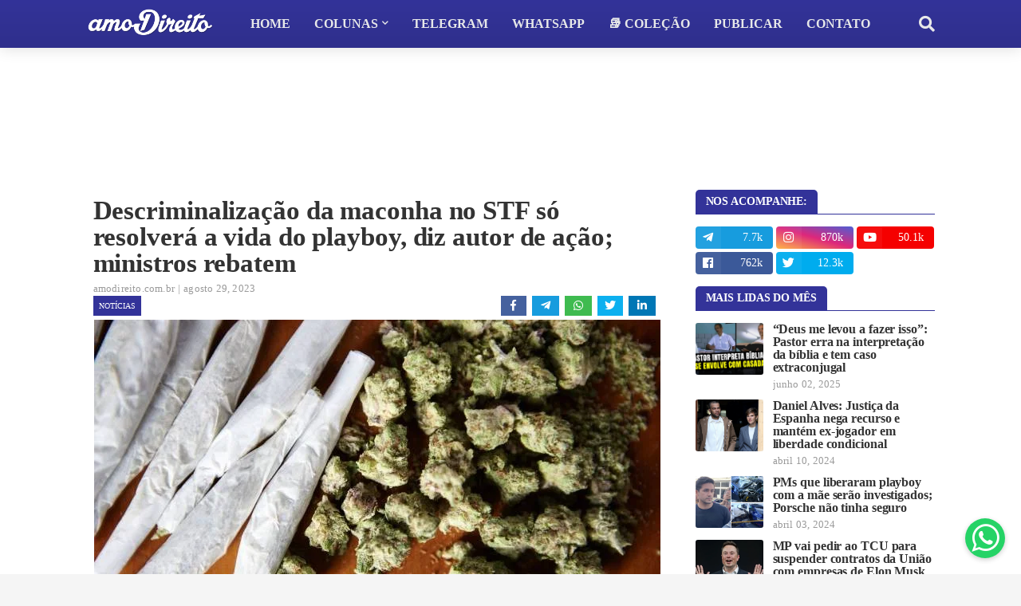

--- FILE ---
content_type: text/html; charset=UTF-8
request_url: https://www.amodireito.com.br/2023/08/descriminacao-maconha-stf-vida-playboy-autor-acao-ministros-rebatem.html
body_size: 49484
content:
<!DOCTYPE html>
<html class='ltr' dir='ltr' xmlns='http://www.w3.org/1999/xhtml' xmlns:b='http://www.google.com/2005/gml/b' xmlns:data='http://www.google.com/2005/gml/data' xmlns:expr='http://www.google.com/2005/gml/expr'>
<head>
<script async='async' src='https://platform-api.sharethis.com/js/sharethis.js#property=62bd5b72fbc6330013125b0d&#38;product=sop' type='text/javascript'></script>
<script async='async' data-ad-client='ca-pub-9530877070075348' src='https://pagead2.googlesyndication.com/pagead/js/adsbygoogle.js'></script>
<meta content='Q1l9xHrw21e8-p3H2F7o0AK8xcEgpgFp59msRwpMHo4' name='google-site-verification'/>
<meta content='width=device-width, initial-scale=1, minimum-scale=1, maximum-scale=1' name='viewport'/>
<title>Descriminalização da maconha no STF só resolverá a vida do playboy, diz autor de ação; ministros rebatem</title>
<link href='//1.bp.blogspot.com' rel='dns-prefetch'/>
<link href='//2.bp.blogspot.com' rel='dns-prefetch'/>
<link href='//3.bp.blogspot.com' rel='dns-prefetch'/>
<link href='//4.bp.blogspot.com' rel='dns-prefetch'/>
<link href='//www.blogger.com' rel='dns-prefetch'/>
<link href='//www.w3.org' rel='dns-prefetch'/>
<link href='//dnjs.cloudflare.com' rel='dns-prefetch'/>
<link href='//fonts.gstatic.com' rel='dns-prefetch'/>
<link href='//pagead2.googlesyndication.com' rel='dns-prefetch'/>
<link href='//www.googletagmanager.com' rel='dns-prefetch'/>
<link href='//www.google-analytics.com' rel='dns-prefetch'/>
<link href='//connect.facebook.net' rel='dns-prefetch'/>
<link href='//c.disquscdn.com' rel='dns-prefetch'/>
<link href='//disqus.com' rel='dns-prefetch'/>
<meta content='text/html; charset=UTF-8' http-equiv='Content-Type'/>
<meta content='blogger' name='generator'/>
<link href='https://www.amodireito.com.br/favicon.ico' rel='icon' type='image/x-icon'/>
<meta content='#333399' name='theme-color'/>
<meta content='#333399' name='msapplication-navbutton-color'/>
<link href='https://www.amodireito.com.br/2023/08/descriminacao-maconha-stf-vida-playboy-autor-acao-ministros-rebatem.html' rel='canonical'/>
<link rel="alternate" type="application/atom+xml" title="amo Direito - Atom" href="https://www.amodireito.com.br/feeds/posts/default" />
<link rel="alternate" type="application/rss+xml" title="amo Direito - RSS" href="https://www.amodireito.com.br/feeds/posts/default?alt=rss" />
<link rel="service.post" type="application/atom+xml" title="amo Direito - Atom" href="https://www.blogger.com/feeds/1492027213130913202/posts/default" />

<link rel="alternate" type="application/atom+xml" title="amo Direito - Atom" href="https://www.amodireito.com.br/feeds/836846704741864111/comments/default" />
<meta content='Decisão do Supremo seguirá levando pobres, pretos e analfabetos para.' name='description'/>
<link href='https://blogger.googleusercontent.com/img/b/R29vZ2xl/AVvXsEhIhY20UKQ-NFXOVeoakXHj4zDvXCxS4TNC9RTEEO_B9C-pDaCgm2qFGEN6S_eRySTO-s3EcPiezgYGR29tofpWcgGqxQIL33yfoDH_LDPoMLVXhtqHWpVpLuFo43n0N3Tywm4OWRjNtDPwd0IRfsB2Troq1QGBVgBLLm6YXl1W8GlXYA6jTagB3dzaR3A/s16000/descriminacao-maconha-stf-vida-playboy-autor-acao-ministros-rebatem.jpg' rel='image_src'/>
<!-- Metadata for Open Graph protocol. See http://ogp.me/. -->
<meta content='article' property='og:type'/>
<meta content='amo Direito' property='og:site_name'/>
<meta content='Descriminalização da maconha no STF só resolverá a vida do playboy, diz autor de ação; ministros rebatem' property='og:title'/>
<meta content='https://www.amodireito.com.br/2023/08/descriminacao-maconha-stf-vida-playboy-autor-acao-ministros-rebatem.html' property='og:url'/>
<meta content='Decisão do Supremo seguirá levando pobres, pretos e analfabetos para.' property='og:description'/>
<meta content='https://blogger.googleusercontent.com/img/b/R29vZ2xl/AVvXsEhIhY20UKQ-NFXOVeoakXHj4zDvXCxS4TNC9RTEEO_B9C-pDaCgm2qFGEN6S_eRySTO-s3EcPiezgYGR29tofpWcgGqxQIL33yfoDH_LDPoMLVXhtqHWpVpLuFo43n0N3Tywm4OWRjNtDPwd0IRfsB2Troq1QGBVgBLLm6YXl1W8GlXYA6jTagB3dzaR3A/s16000/descriminacao-maconha-stf-vida-playboy-autor-acao-ministros-rebatem.jpg' property='og:image'/>
<meta content='https://blogger.googleusercontent.com/img/b/R29vZ2xl/AVvXsEhIhY20UKQ-NFXOVeoakXHj4zDvXCxS4TNC9RTEEO_B9C-pDaCgm2qFGEN6S_eRySTO-s3EcPiezgYGR29tofpWcgGqxQIL33yfoDH_LDPoMLVXhtqHWpVpLuFo43n0N3Tywm4OWRjNtDPwd0IRfsB2Troq1QGBVgBLLm6YXl1W8GlXYA6jTagB3dzaR3A/s16000/descriminacao-maconha-stf-vida-playboy-autor-acao-ministros-rebatem.jpg' name='twitter:image'/>
<meta content='summary_large_image' name='twitter:card'/>
<meta content='Descriminalização da maconha no STF só resolverá a vida do playboy, diz autor de ação; ministros rebatem' name='twitter:title'/>
<meta content='https://www.amodireito.com.br/2023/08/descriminacao-maconha-stf-vida-playboy-autor-acao-ministros-rebatem.html' name='twitter:url'/>
<meta content='Decisão do Supremo seguirá levando pobres, pretos e analfabetos para.' name='twitter:description'/>
<!-- Font Awesome Free 5.7.2 -->
<link href='https://cdnjs.cloudflare.com/ajax/libs/font-awesome/5.7.2/css/all.min.css' rel='stylesheet'/>
<link href='https://fonts.cdnfonts.com/css/sf-pro-display' rel='stylesheet'/>
<!-- Template Style CSS -->
<style type='text/css'>@font-face{font-family:'Lato';font-style:normal;font-weight:400;font-display:swap;src:url(//fonts.gstatic.com/s/lato/v25/S6uyw4BMUTPHjxAwXiWtFCfQ7A.woff2)format('woff2');unicode-range:U+0100-02BA,U+02BD-02C5,U+02C7-02CC,U+02CE-02D7,U+02DD-02FF,U+0304,U+0308,U+0329,U+1D00-1DBF,U+1E00-1E9F,U+1EF2-1EFF,U+2020,U+20A0-20AB,U+20AD-20C0,U+2113,U+2C60-2C7F,U+A720-A7FF;}@font-face{font-family:'Lato';font-style:normal;font-weight:400;font-display:swap;src:url(//fonts.gstatic.com/s/lato/v25/S6uyw4BMUTPHjx4wXiWtFCc.woff2)format('woff2');unicode-range:U+0000-00FF,U+0131,U+0152-0153,U+02BB-02BC,U+02C6,U+02DA,U+02DC,U+0304,U+0308,U+0329,U+2000-206F,U+20AC,U+2122,U+2191,U+2193,U+2212,U+2215,U+FEFF,U+FFFD;}@font-face{font-family:'Open Sans';font-style:normal;font-weight:400;font-stretch:100%;font-display:swap;src:url(//fonts.gstatic.com/s/opensans/v44/memSYaGs126MiZpBA-UvWbX2vVnXBbObj2OVZyOOSr4dVJWUgsjZ0B4taVIUwaEQbjB_mQ.woff2)format('woff2');unicode-range:U+0460-052F,U+1C80-1C8A,U+20B4,U+2DE0-2DFF,U+A640-A69F,U+FE2E-FE2F;}@font-face{font-family:'Open Sans';font-style:normal;font-weight:400;font-stretch:100%;font-display:swap;src:url(//fonts.gstatic.com/s/opensans/v44/memSYaGs126MiZpBA-UvWbX2vVnXBbObj2OVZyOOSr4dVJWUgsjZ0B4kaVIUwaEQbjB_mQ.woff2)format('woff2');unicode-range:U+0301,U+0400-045F,U+0490-0491,U+04B0-04B1,U+2116;}@font-face{font-family:'Open Sans';font-style:normal;font-weight:400;font-stretch:100%;font-display:swap;src:url(//fonts.gstatic.com/s/opensans/v44/memSYaGs126MiZpBA-UvWbX2vVnXBbObj2OVZyOOSr4dVJWUgsjZ0B4saVIUwaEQbjB_mQ.woff2)format('woff2');unicode-range:U+1F00-1FFF;}@font-face{font-family:'Open Sans';font-style:normal;font-weight:400;font-stretch:100%;font-display:swap;src:url(//fonts.gstatic.com/s/opensans/v44/memSYaGs126MiZpBA-UvWbX2vVnXBbObj2OVZyOOSr4dVJWUgsjZ0B4jaVIUwaEQbjB_mQ.woff2)format('woff2');unicode-range:U+0370-0377,U+037A-037F,U+0384-038A,U+038C,U+038E-03A1,U+03A3-03FF;}@font-face{font-family:'Open Sans';font-style:normal;font-weight:400;font-stretch:100%;font-display:swap;src:url(//fonts.gstatic.com/s/opensans/v44/memSYaGs126MiZpBA-UvWbX2vVnXBbObj2OVZyOOSr4dVJWUgsjZ0B4iaVIUwaEQbjB_mQ.woff2)format('woff2');unicode-range:U+0307-0308,U+0590-05FF,U+200C-2010,U+20AA,U+25CC,U+FB1D-FB4F;}@font-face{font-family:'Open Sans';font-style:normal;font-weight:400;font-stretch:100%;font-display:swap;src:url(//fonts.gstatic.com/s/opensans/v44/memSYaGs126MiZpBA-UvWbX2vVnXBbObj2OVZyOOSr4dVJWUgsjZ0B5caVIUwaEQbjB_mQ.woff2)format('woff2');unicode-range:U+0302-0303,U+0305,U+0307-0308,U+0310,U+0312,U+0315,U+031A,U+0326-0327,U+032C,U+032F-0330,U+0332-0333,U+0338,U+033A,U+0346,U+034D,U+0391-03A1,U+03A3-03A9,U+03B1-03C9,U+03D1,U+03D5-03D6,U+03F0-03F1,U+03F4-03F5,U+2016-2017,U+2034-2038,U+203C,U+2040,U+2043,U+2047,U+2050,U+2057,U+205F,U+2070-2071,U+2074-208E,U+2090-209C,U+20D0-20DC,U+20E1,U+20E5-20EF,U+2100-2112,U+2114-2115,U+2117-2121,U+2123-214F,U+2190,U+2192,U+2194-21AE,U+21B0-21E5,U+21F1-21F2,U+21F4-2211,U+2213-2214,U+2216-22FF,U+2308-230B,U+2310,U+2319,U+231C-2321,U+2336-237A,U+237C,U+2395,U+239B-23B7,U+23D0,U+23DC-23E1,U+2474-2475,U+25AF,U+25B3,U+25B7,U+25BD,U+25C1,U+25CA,U+25CC,U+25FB,U+266D-266F,U+27C0-27FF,U+2900-2AFF,U+2B0E-2B11,U+2B30-2B4C,U+2BFE,U+3030,U+FF5B,U+FF5D,U+1D400-1D7FF,U+1EE00-1EEFF;}@font-face{font-family:'Open Sans';font-style:normal;font-weight:400;font-stretch:100%;font-display:swap;src:url(//fonts.gstatic.com/s/opensans/v44/memSYaGs126MiZpBA-UvWbX2vVnXBbObj2OVZyOOSr4dVJWUgsjZ0B5OaVIUwaEQbjB_mQ.woff2)format('woff2');unicode-range:U+0001-000C,U+000E-001F,U+007F-009F,U+20DD-20E0,U+20E2-20E4,U+2150-218F,U+2190,U+2192,U+2194-2199,U+21AF,U+21E6-21F0,U+21F3,U+2218-2219,U+2299,U+22C4-22C6,U+2300-243F,U+2440-244A,U+2460-24FF,U+25A0-27BF,U+2800-28FF,U+2921-2922,U+2981,U+29BF,U+29EB,U+2B00-2BFF,U+4DC0-4DFF,U+FFF9-FFFB,U+10140-1018E,U+10190-1019C,U+101A0,U+101D0-101FD,U+102E0-102FB,U+10E60-10E7E,U+1D2C0-1D2D3,U+1D2E0-1D37F,U+1F000-1F0FF,U+1F100-1F1AD,U+1F1E6-1F1FF,U+1F30D-1F30F,U+1F315,U+1F31C,U+1F31E,U+1F320-1F32C,U+1F336,U+1F378,U+1F37D,U+1F382,U+1F393-1F39F,U+1F3A7-1F3A8,U+1F3AC-1F3AF,U+1F3C2,U+1F3C4-1F3C6,U+1F3CA-1F3CE,U+1F3D4-1F3E0,U+1F3ED,U+1F3F1-1F3F3,U+1F3F5-1F3F7,U+1F408,U+1F415,U+1F41F,U+1F426,U+1F43F,U+1F441-1F442,U+1F444,U+1F446-1F449,U+1F44C-1F44E,U+1F453,U+1F46A,U+1F47D,U+1F4A3,U+1F4B0,U+1F4B3,U+1F4B9,U+1F4BB,U+1F4BF,U+1F4C8-1F4CB,U+1F4D6,U+1F4DA,U+1F4DF,U+1F4E3-1F4E6,U+1F4EA-1F4ED,U+1F4F7,U+1F4F9-1F4FB,U+1F4FD-1F4FE,U+1F503,U+1F507-1F50B,U+1F50D,U+1F512-1F513,U+1F53E-1F54A,U+1F54F-1F5FA,U+1F610,U+1F650-1F67F,U+1F687,U+1F68D,U+1F691,U+1F694,U+1F698,U+1F6AD,U+1F6B2,U+1F6B9-1F6BA,U+1F6BC,U+1F6C6-1F6CF,U+1F6D3-1F6D7,U+1F6E0-1F6EA,U+1F6F0-1F6F3,U+1F6F7-1F6FC,U+1F700-1F7FF,U+1F800-1F80B,U+1F810-1F847,U+1F850-1F859,U+1F860-1F887,U+1F890-1F8AD,U+1F8B0-1F8BB,U+1F8C0-1F8C1,U+1F900-1F90B,U+1F93B,U+1F946,U+1F984,U+1F996,U+1F9E9,U+1FA00-1FA6F,U+1FA70-1FA7C,U+1FA80-1FA89,U+1FA8F-1FAC6,U+1FACE-1FADC,U+1FADF-1FAE9,U+1FAF0-1FAF8,U+1FB00-1FBFF;}@font-face{font-family:'Open Sans';font-style:normal;font-weight:400;font-stretch:100%;font-display:swap;src:url(//fonts.gstatic.com/s/opensans/v44/memSYaGs126MiZpBA-UvWbX2vVnXBbObj2OVZyOOSr4dVJWUgsjZ0B4vaVIUwaEQbjB_mQ.woff2)format('woff2');unicode-range:U+0102-0103,U+0110-0111,U+0128-0129,U+0168-0169,U+01A0-01A1,U+01AF-01B0,U+0300-0301,U+0303-0304,U+0308-0309,U+0323,U+0329,U+1EA0-1EF9,U+20AB;}@font-face{font-family:'Open Sans';font-style:normal;font-weight:400;font-stretch:100%;font-display:swap;src:url(//fonts.gstatic.com/s/opensans/v44/memSYaGs126MiZpBA-UvWbX2vVnXBbObj2OVZyOOSr4dVJWUgsjZ0B4uaVIUwaEQbjB_mQ.woff2)format('woff2');unicode-range:U+0100-02BA,U+02BD-02C5,U+02C7-02CC,U+02CE-02D7,U+02DD-02FF,U+0304,U+0308,U+0329,U+1D00-1DBF,U+1E00-1E9F,U+1EF2-1EFF,U+2020,U+20A0-20AB,U+20AD-20C0,U+2113,U+2C60-2C7F,U+A720-A7FF;}@font-face{font-family:'Open Sans';font-style:normal;font-weight:400;font-stretch:100%;font-display:swap;src:url(//fonts.gstatic.com/s/opensans/v44/memSYaGs126MiZpBA-UvWbX2vVnXBbObj2OVZyOOSr4dVJWUgsjZ0B4gaVIUwaEQbjA.woff2)format('woff2');unicode-range:U+0000-00FF,U+0131,U+0152-0153,U+02BB-02BC,U+02C6,U+02DA,U+02DC,U+0304,U+0308,U+0329,U+2000-206F,U+20AC,U+2122,U+2191,U+2193,U+2212,U+2215,U+FEFF,U+FFFD;}</style>
<style id='page-skin-1' type='text/css'><!--
<Variable name="meta.font" description="Meta Font" type="font" family="'Lato',Segoe UI,Helvetica Neue,Arial,sans-serif" default="normal 400 14px $(family)" />
<Variable name="text.font" description="Text Font" type="font" family="'Lato',Segoe UI,Helvetica Neue,Arial,sans-serif" default="normal 400 14px $(family)" />
</Group>
<Group description="Theme Colors" selector="body">
<Variable name="main.color" description="Theme Color" type="color" default="#ff4545"/>
<Variable name="title.color" description="Title Color" type="color" default="#1f2024"/>
<Variable name="title.hover.color" description="Title Hover Color" type="color" default="#333333"/>
</Group>
<Group description="Theme Body" selector="body">
<Variable name="body.background.color" description="Body Background - Boxed" type="color" default="#f5f5f5" />
<Variable name="body.background" description="Background" type="background" color="#f5f5f5" default="$(color) url() repeat scroll top left"/>
<Variable name="outer.bg" description="Outer Wrapper Background" type="color" default="#ffffff" />
<Variable name="body.text.color" description="Body Text Color" type="color" default="#656565" />
<Variable name="body.link.color" description="Colored Links" type="color" default="#333333" /> /*Main Navbar" selector="div.navbar">
</Group>
<Group description="Main Navbar" selector="div.navbar">
<Variable name="navbar.bg" description="Navbar Background" type="color" default="#1f2024"/>
<Variable name="navbar.color" description="Navbar Color" type="color" default="#e7e8e9"/>
<Variable name="menu.color" description="Menu Color" type="color" default="#e7e8e9"/>
<Variable name="item.hover.bg" description="Menu Link Hover Background" type="color" default="#333333"/>
<Variable name="item.hover.color" description="Menu Link Hover Color" type="color" default="#ffffff"/>
</Group>
<Group description="Sub Menu" selector="div.navbar">
<Variable name="submenu.bg" description="SubMenu Background" type="color" default="#26272b"/>
<Variable name="submenu.color" description="SubMenu Color" type="color" default="#f2f2f2"/>
<Variable name="subitem.hover.bg" description="SubMenu Link Hover Background" type="color" default="#1f2024"/>
<Variable name="subitem.hover.color" description="SubMenu Link Hover Color" type="color" default="#ffffff"/>
</Group>
<Group description="Mega Menu" selector="div.navbar">
<Variable name="megamenu.bg" description="MegaMenu Background" type="color" default="#26272b"/>
<Variable name="megamenu.color" description="MegaMenu Color" type="color" default="#f2f2f2"/>
<Variable name="megamenu.hover.color" description="MegaMenu Tab Active Color" type="color" default="#ffffff"/>
<Variable name="megamenu.post.title.color" description="MegaMenu Post Title Color" type="color" default="#f2f2f2"/>
<Variable name="megamenu.post.title.hover" description="MegaMenu Post Title Hover Color" type="color" default="#333333"/>
</Group>
<Group description="Breaking News" select="#breaking-wrap">
<Variable name="breaking.bg" description="Breaking Background" type="color" default="#333333"/>
<Variable name="breaking.color" description="Breaking Title Color" type="color" default="#ffffff"/>
<Variable name="breaking.hover.color" description="Breaking Title Hover Color" type="color" default="#ffffff"/>
</Group>
<Group description="Blog Posts" select="#main-wrapper">
<Variable name="post.title.color" description="Post Title Color" type="color" default="#656565"/>
<Variable name="post.title.hover.color" description="Post Title Hover Color" type="color" default="#333333"/>
<Variable name="post.text.color" description="Post Text Color" type="color" default="#656565"/>
<Variable name="meta.color" description="Meta Color" type="color" default="#9a9a9a"/>                    <!-- #737984 -->
<Variable name="itempost.title.size" description="ItemPost Title Font Size" type="length" default="28px" min="20px" max="37px"/>
<Variable name="itempost.content.size" description="ItemPost Text Font Size" type="length" default="15px" min="14px" max="20px"/>
</Group>
<Group description="Widget Title">
<Variable name="main.wtitle.bg" description="Main Widget Title Background" type="color" default="#a31932"/>
<Variable name="main.wtitle.color" description="Main Widget Title Color" type="color" default="#fff"/>
<Variable name="sidebar.wtitle.bg" description="Sidebar Widget Title Background" type="color" default="#1f2024"/>
<Variable name="sidebar.wtitle.color" description="Sidebar Widget Title Color" type="color" default="#ffffff"/>
<Variable name="tab.active.bg" description="Sidebar Tab Active Background" type="color" default="#333333"/>
<Variable name="tab.active.color" description="Sidebar Tab Active Color" type="color" default="#ffffff"/>
</Group>
<Group description="Theme Buttons">
<Variable name="button.bg" description="Colored Button" type="color" default="#333333"/>    <!-- Cinza #d93d2e - Cores azul #0082c6 #3333cc -->
<Variable name="button.color" description="Colored Button Color" type="color" default="#ffffff"/>
<Variable name="darkbutton.bg" description="Dark Button Background" type="color" default="#1f2024"/>
<Variable name="darkbutton.color" description="Dark Button Color" type="color" default="#ffffff"/>
</Group>
<Group description="Theme Footer" selector="div.footer-widgets-wrap">
<Variable name="footer.bg" description="Footer Background" type="color" default="#1f2024"/>
<Variable name="footer.widget.title.color" description="Widget Title Color" type="color" default="#f2f2f2"/>
<Variable name="footer.color" description="Footer Color" type="color" default="#f2f2f2"/>
<Variable name="footer.hover.color" description="Footer Links Hover Color" type="color" default="#c1161c"/>
<Variable name="footer.post.title.hover.color" description="Footer Post Title Hover Color" type="color" default="#333399"/>
<Variable name="footer.text.color" description="Footer Text Color" type="color" default="#aaaaaa"/>
</Group>
<Group description="Footer Bar" selector="#sub-footer-wrapper">
<Variable name="footer.bar.bg" description="Footer Bar Background" type="color" default="#161619"/>
<Variable name="footer.bar.color" description="Footer Bar Color" type="color" default="#f2f2f2"/>
<Variable name="footer.bar.hover.color" description="Footer Bar Links Hover Color" type="color" default="#c1161c"/>
</Group>
<!-- Main Font -->
<Variable name="mainfont.medium" description="Main Font Medium" hideEditor="true" type="font" default="normal 500 14px SF Pro Display"/>
<Variable name="mainfont.semibold" description="Main Font SemiBold" hideEditor="true" type="font" default="normal 600 14px SF Pro Display"/>
<Variable name="mainfont.bold" description="Main Font Bold" hideEditor="true" type="font" default="normal 700 14px SF Pro Display"/>
<Variable name="mainfont.italic" description="Main Font Italic" hideEditor="true" type="font" default="italic 500 14px SF Pro Display"/>
<Variable name="mainfont.mediumitalic" description="Main Font Medium Italic" hideEditor="true" type="font" default="italic 500 14px SF Pro Display"/>
<Variable name="mainfont.semibolditalic" description="Main Font SemiBold Italic" hideEditor="true" type="font" default="italic 600 14px SF Pro Display"/>
<Variable name="mainfont.bolditalic" description="Main Font Bold Italic" hideEditor="true" type="font" default="italic 700 14px SF Pro Display"/>
<!-- Meta Font -->
<Variable name="metafont.medium" description="Meta Font Medium" hideEditor="true" type="font" default="normal 500 14px Lato"/>
<Variable name="metafont.semibold" description="Meta Font SemiBold" hideEditor="true" type="font" default="normal 600 14px Lato"/>
<Variable name="metafont.bold" description="Meta Font Bold" hideEditor="true" type="font" default="normal 700 14px Lato"/>
<!-- Text Font -->
<Variable name="textfont.medium" description="Text Font Medium" hideEditor="true" type="font" default="normal 500 14px Open Sans"/>
<Variable name="textfont.semibold" description="Text Font SemiBold" hideEditor="true" type="font" default="normal 600 14px Open Sans"/>
<Variable name="textfont.bold" description="Text Font Bold" hideEditor="true" type="font" default="normal 700 14px Open Sans"/>
<Variable name="textfont.italic" description="Text Font Italic" hideEditor="true" type="font" default="italic 500 14px Open Sans"/>
<Variable name="textfont.mediumitalic" description="Text Font Medium Italic" hideEditor="true" type="font" default="italic 500 14px Open Sans"/>
<Variable name="textfont.semibolditalic" description="Text Font SemiBold Italic" hideEditor="true" type="font" default="italic 600 14px Open Sans"/>
<Variable name="textfont.bolditalic" description="Text Font Bold Italic" hideEditor="true" type="font" default="italic 700 14px Open Sans"/>
<!-- Comments Default -->
<Variable name="body.text.font" description="Font" hideEditor="true" type="font" default="14px 'Lato', sans-serif" />
<Variable name="tabs.font" description="Font 2" hideEditor="true" type="font" default="14px 'Lato', sans-serif" />
<Variable name="posts.background.color" description="Post Background" hideEditor="true" type="color" default="#ffffff" />
<Variable name="posts.title.color" description="Post title color" hideEditor="true" type="color" default="#333333" />
<Variable name="posts.text.color" description="Post text color" hideEditor="true" type="color" default="#333333" />
<Variable name="posts.icons.color" description="Post icons color" hideEditor="true" type="color" default="#333333" />
<Variable name="labels.background.color" description="Label background color" hideEditor="true" type="color" default="#333333" />
*/
/*-- Google Font --*/
/*-- Reset CSS --*/
a,abbr,acronym,address,applet,b,big,blockquote
,body,caption,center,cite,code,dd,del,dfn,div,dl,dt,em,fieldset,font,form,h1,h2,h3,h4,h5,h6,html,i,iframe,img,ins,kbd,label,legend,li,object,p,pre,q,s,samp,small,span,strike,strong,sub,sup,table,tbody,td,tfoot,th,thead,tr,tt,u,ul,var{padding:0;border:0;outline:0;vertical-align:baseline;background:0 0;text-decoration:none}form,textarea,input,button{-webkit-appearance:none;-moz-appearance:none;appearance:none;border-radius:0}dl,ul{list-style-position:inside;font-weight:400;list-style:none}ul li{list-style:none}caption,th{text-align:center}img{border:none;position:relative}a,a:visited{text-decoration:none}.clearfix{clear:both}.section,.widget,.widget ul{margin:0;padding:0}a{color:#333399}a img{border:0}abbr{text-decoration:none}.CSS_LIGHTBOX{z-index:999999!important}.CSS_LIGHTBOX_ATTRIBUTION_INDEX_CONTAINER .CSS_HCONT_CHILDREN_HOLDER > .CSS_LAYOUT_COMPONENT.CSS_HCONT_CHILD:first-child > .CSS_LAYOUT_COMPONENT{opacity:0} .separator a {clear:none!important; float:none!important; margin-right:0!important; margin-left:0!important;}#navbar-iframe,.widget-item-control,a.quickedit,.home-link,.feed-links{display:none!important}.center{display:table;margin:0 auto;position:relative}.widget > h2,.widget > h3{display:none}.widget iframe, .widget img{max-width:100%}
/*-- Body Content CSS --*/
:root{--body-font:SF Pro Display;--meta-font:Lato;--text-font:Open Sans}
body{position:relative;background-color:#f5f5f5;background:#f5f5f5 url() repeat scroll top left;font-family:var(--body-font);font-size:14px;color:#656565;font-weight:400;font-style:normal;line-height:1.4em;word-wrap:break-word;margin:0;padding:0}
.rtl{direction:rtl}
.no-items.section{display:none}
h1, h2, h3, h4, h5, h6 {
font-family: var(--body-font);
font-weight: 700;
line-height: 1.2em;
letter-spacing: -.1px;
}
#outer-wrapper{position:relative;overflow:hidden;width:100%;max-width:100%;margin:0 auto;background-color:#ffffff;box-shadow:0 0 20px rgba(0,0,0,0.1)}
.row-x1{width:1063px}
#content-wrapper{margin:0 auto;overflow:hidden}
#main-wrapper{float:left;overflow:hidden;width:calc(100% - (300px + 35px));box-sizing:border-box;padding:0; margin-top: 15px;}
.rtl #main-wrapper{float:right}
#sidebar-wrapper{float:right;overflow:hidden;width:300px;box-sizing:border-box;padding:0}
.rtl #sidebar-wrapper{float:left}
.entry-image-link,.cmm-avatar,.comments .avatar-image-container{background-color:rgba(155,155,155,0.08);color:transparent!important}
.entry-thumb{display:block;position:relative;width:100%;height:100%;background-size:cover;background-position:center center;background-repeat:no-repeat;z-index:1;opacity:0;transition:opacity .25s ease,filter .0s ease}
.entry-thumb.lazy-ify{opacity:1;}
/*
.entry-image-link:hover .entry-thumb,.featured-item:hover .entry-image-link .entry-thumb,.block-inner:hover .entry-thumb,.column-inner:hover .entry-thumb,.videos-inner:hover .entry-thumb{filter:brightness(1.1)}
.before-mask:before {
content:'';
position:absolute;
left:0;
right:0;
bottom:0;
height:80%;
background-image:linear-gradient(to bottom,transparent,rgba(0,0,0,0.85));
-webkit-backface-visibility:hidden;
backface-visibility:hidden;
z-index:2;
opacity:1;
margin:-1px;
transition:opacity .25s ease;
} */
.entry-title{color:#333333}
.entry-title a{color:#333333;display:block}
/* .entry-title a:hover{color:#333399} */
.entry-title a:hover {
text-decoration: underline;
}
/* --- código tabela --- */
.tg  {border-collapse:collapse;background: #fffef4;border-spacing:0;line-height: 1.2em;}
.tg th  {border-color:#7f7f7f;background: #3b4ba3; color: white; border-style:solid;font-size:16px;overflow:hidden;padding:7px;word-break:normal;}
.tg td  {border-color:#7f7f7f;border-style:solid;border-width:1px;font-size:16px;overflow:hidden;padding:7px;word-break:normal;}
.tg .tg-0lax  {text-align:left;vertical-align:top}
.entry-info .entry-title a:hover{text-decoration:underline}
.excerpt{font-family:var(--text-font)}
.social a:before{display:inline-block;font-family:'Font Awesome 5 Brands';font-style:normal;font-weight:400}
.social .blogger a:before{content:"\f37d"}
.social .facebook a:before{content:"\f09a"}
.social .facebook-f a:before{content:"\f39e"}
.social .twitter a:before{content:"\f099"}
.social .rss a:before{content:"\f09e";font-family:'Font Awesome 5 Free';font-weight:900}
.social .youtube a:before{content:"\f167"}
.social .skype a:before{content:"\f17e"}
.social .stumbleupon a:before{content:"\f1a4"}
.social .tumblr a:before{content:"\f173"}
.social .vk a:before{content:"\f189"}
.social .stack-overflow a:before{content:"\f16c"}
.social .github a:before{content:"\f09b"}
.social .linkedin a:before{content:"\f0e1"}
.social .dribbble a:before{content:"\f17d"}
.social .soundcloud a:before{content:"\f1be"}
.social .behance a:before{content:"\f1b4"}
.social .digg a:before{content:"\f1a6"}
.social .instagram a:before{content:"\f16d"}
.social .pinterest a:before{content:"\f0d2"}
.social .pinterest-p a:before{content:"\f231"}
.social .twitch a:before{content:"\f1e8"}
.social .delicious a:before{content:"\f1a5"}
.social .codepen a:before{content:"\f1cb"}
.social .flipboard a:before{content:"\f44d"}
.social .reddit a:before{content:"\f281"}
.social .whatsapp a:before{content:"\f232"}
.social .messenger a:before{content:"\f39f"}
.social .snapchat a:before{content:"\f2ac"}
.social .telegram a:before{content:"\f3fe"}
.social .periscope a:before{content:"\f3da"}
.social .email a:before{content:"\f0e0";font-family:'Font Awesome 5 Free';font-weight:400}
.social .external-link a:before{content:"\f35d";font-family:'Font Awesome 5 Free';font-weight:900}
.social-color .blogger a,.social-hover-color .blogger a:hover{background-color:#ff5722}
.social-color .facebook a,.social-color .facebook-f a,.social-hover-color .facebook a:hover,.social-hover-color .facebook-f a:hover{background-color:#3b5999}
.social-color .twitter a,.social-hover-color .twitter a:hover{background-color:#00acee}
.social-color .youtube a,.social-hover-color .youtube a:hover{background-color:#f50000}
.social-color .instagram a,.social-hover-color .instagram a:hover{background:linear-gradient(15deg,#ffb13d,#dd277b,#4d5ed4)}
.social-color .pinterest a,.social-color .pinterest-p a,.social-hover-color .pinterest a:hover,.social-hover-color .pinterest-p a:hover{background-color:#ca2127}
.social-color .dribbble a,.social-hover-color .dribbble a:hover{background-color:#ea4c89}
.social-color .linkedin a,.social-hover-color .linkedin a:hover{background-color:#0077b5}
.social-color .tumblr a,.social-hover-color .tumblr a:hover{background-color:#365069}
.social-color .twitch a,.social-hover-color .twitch a:hover{background-color:#6441a5}
.social-color .rss a,.social-hover-color .rss a:hover{background-color:#ffc200}
.social-color .skype a,.social-hover-color .skype a:hover{background-color:#00aff0}
.social-color .stumbleupon a,.social-hover-color .stumbleupon a:hover{background-color:#eb4823}
.social-color .vk a,.social-hover-color .vk a:hover{background-color:#4a76a8}
.social-color .stack-overflow a,.social-hover-color .stack-overflow a:hover{background-color:#f48024}
.social-color .github a,.social-hover-color .github a:hover{background-color:#24292e}
.social-color .soundcloud a,.social-hover-color .soundcloud a:hover{background:linear-gradient(#ff7400,#ff3400)}
.social-color .behance a,.social-hover-color .behance a:hover{background-color:#191919}
.social-color .digg a,.social-hover-color .digg a:hover{background-color:#1b1a19}
.social-color .delicious a,.social-hover-color .delicious a:hover{background-color:#0076e8}
.social-color .codepen a,.social-hover-color .codepen a:hover{background-color:#000}
.social-color .flipboard a,.social-hover-color .flipboard a:hover{background-color:#f52828}
.social-color .reddit a,.social-hover-color .reddit a:hover{background-color:#ff4500}
.social-color .whatsapp a,.social-hover-color .whatsapp a:hover{background-color:#3fbb50}
.social-color .messenger a,.social-hover-color .messenger a:hover{background-color:#0084ff}
.social-color .snapchat a,.social-hover-color .snapchat a:hover{background-color:#ffe700}
.social-color .telegram a,.social-hover-color .telegram a:hover{background-color:#179cde}
.social-color .periscope a,.social-hover-color .periscope a:hover{background-color:#40a4c4}
.social-color .email a,.social-hover-color .email a:hover{background-color:#888}
.social-color .external-link a,.social-hover-color .external-link a:hover{background-color:#333333}
#header-wrapper{position:relative;float:left;width:100%;margin:0;box-shadow:0 0 20px rgba(0,0,0,.15)}
.navbar-wrap, .navbar {position:relative;float:left;width:100%;height:auto; background-image: linear-gradient(#333399, #2f2f8c); background-color:#333399; padding:0;margin:0; z-index: 10;}
#header-wrapper .container{position:relative;margin:0 auto}
.main-logo-wrap{position:relative;float:left;margin:0 30px 0 0}
.rtl .main-logo-wrap{float:right;margin:0 0 0 30px}
.main-logo{position:relative;float:left;width:100%;height:20px;padding:10px 0;margin:0}
.main-logo .main-logo-img{float:left;height:34px;overflow:hidden; width: 160px;}
/*.main-logo img{max-width:60%;height:34px;margin:0}*/
.main-logo img{max-width:47%;margin:0}
.main-logo h1{font-size:22px;color:#e7e8e9;line-height:34px;margin:0}
.main-logo h1 a{color:#e7e8e9}
.main-logo #h1-tag{position:absolute;top:-9000px;left:-9000px;display:none;visibility:hidden}
.main-menu-wrap{position:static;float:left;height:60px;margin:0}
.rtl .main-menu-wrap{float:right}
#galaxymag-main-menu .widget,#galaxymag-main-menu .widget > .widget-title{display:none}
#galaxymag-main-menu .show-menu{display:block}
#galaxymag-main-menu{position:static;width:100%;height:60px;z-index:10}
#galaxymag-main-menu ul > li{position:relative;float:left;display:inline-block;padding:0;margin:0}
.rtl #galaxymag-main-menu ul > li{float:right}
#galaxymag-main-menu-nav > li > a{position:relative;display:block;height:60px;font-size:16px;color:#e7e8e9;font-weight:700;text-transform:uppercase;line-height:60px;padding:0 15px;margin:0}
#galaxymag-main-menu-nav > li:hover > a{ /* background-color:#c1161c; */ color:#ffffff}
#galaxymag-main-menu ul > li > ul{position:absolute;float:left;left:0;top:60px;width:180px;background-color:#26272b;z-index:99999;visibility:hidden;opacity:0;padding:0;box-shadow:0 2px 5px 0 rgba(0,0,0,0.15),0 2px 10px 0 rgba(0,0,0,0.17)}
.rtl #galaxymag-main-menu ul > li > ul{left:auto;right:0}
#galaxymag-main-menu ul > li > ul > li > ul{position:absolute;float:left;top:0;left:100%;margin:0}
.rtl #galaxymag-main-menu ul > li > ul > li > ul{float:left;left:auto;right:100%}
#galaxymag-main-menu ul > li > ul > li{display:block;float:none;position:relative}
.rtl #galaxymag-main-menu ul > li > ul > li{float:none}
#galaxymag-main-menu ul > li > ul > li a{position:relative;display:block;height:36px;font-size:13px;color:#f2f2f2;line-height:36px;font-weight:400;box-sizing:border-box;padding:0 15px;margin:0;border-bottom:1px solid rgba(155,155,155,0.07)}
#galaxymag-main-menu ul > li > ul > li:last-child a{border:0}
#galaxymag-main-menu ul > li > ul > li:hover > a{background-color:#333333;color:#ffffff}
#galaxymag-main-menu ul > li.has-sub > a:after{content:'\f078';float:right;font-family:'Font Awesome 5 Free';font-size:9px;font-weight:900;margin:-1px 0 0 5px}
.rtl #galaxymag-main-menu ul > li.has-sub > a:after{float:left;margin:-1px 5px 0 0}
#galaxymag-main-menu ul > li > ul > li.has-sub > a:after{content:'\f054';float:right;margin:0}
.rtl #galaxymag-main-menu ul > li > ul > li.has-sub > a:after{content:'\f053'}
#galaxymag-main-menu ul > li:hover > ul,#galaxymag-main-menu ul > li > ul > li:hover > ul{visibility:visible;opacity:1}
#galaxymag-main-menu ul ul{transition:all .17s ease}
#galaxymag-main-menu .getMega{display:none}
#galaxymag-main-menu .mega-menu{position:static!important}
#galaxymag-main-menu .mega-menu > ul{width:100%;background-color:#26272b;box-sizing:border-box;padding:20px 10px}
#galaxymag-main-menu .mega-menu > ul.mega-widget,#galaxymag-main-menu .mega-menu > ul.complex-tabs{overflow:hidden}
#galaxymag-main-menu .mega-menu > ul.complex-tabs > ul.select-tab{position:relative;float:left;width:20%;box-sizing:border-box;padding:20px 0;margin:-20px 0 0 -10px}
.rtl #galaxymag-main-menu .mega-menu > ul.complex-tabs > ul.select-tab{float:right;margin:-20px -10px 0 0}
#galaxymag-main-menu .mega-menu > ul.complex-tabs > ul.select-tab:before{content:'';position:absolute;left:0;top:0;width:100%;height:100vh;background-color:rgba(155,155,155,0.07);box-sizing:border-box;display:block}
#galaxymag-main-menu .mega-menu > ul.complex-tabs > ul.select-tab > li{width:100%;margin:0}
#galaxymag-main-menu ul > li > ul.complex-tabs > ul.select-tab > li > a{position:relative;display:block;height:33px;font-size:13px;color:#f2f2f2;line-height:33px;padding:0 20px}
#galaxymag-main-menu .mega-menu > ul.complex-tabs > ul.select-tab > li.active > a:after{content:'\f054';font-family:'Font Awesome 5 Free';font-weight:900;font-size:9px;float:right}
.rtl #galaxymag-main-menu .mega-menu > ul.complex-tabs > ul.select-tab > li.active > a:after{content:'\f053';float:left}
#galaxymag-main-menu .mega-menu > ul.complex-tabs > ul.select-tab > li.active,#galaxymag-main-menu .mega-menu > ul.complex-tabs > ul.select-tab > li:hover{background-color:#26272b}
#galaxymag-main-menu .mega-menu > ul.complex-tabs > ul.select-tab > li.active > a,#galaxymag-main-menu .mega-menu > ul.complex-tabs > ul.select-tab > li:hover > a{color:#ffffff}
.mega-tab{display:none;position:relative;width:80%;float:right;margin:0}
.rtl .mega-tab{float:left}
.tab-active{display:block}
.tab-animated,.post-animated{-webkit-animation-duration:.5s;animation-duration:.5s;-webkit-animation-fill-mode:both;animation-fill-mode:both}
@keyframes fadeIn {
from{opacity:0}
to{opacity:1}
}
.tab-fadeIn,.post-fadeIn{animation-name:fadeIn}
@keyframes fadeInUp {
from{opacity:0;transform:translate3d(0,5px,0)}
to{opacity:1;transform:translate3d(0,0,0)}
}
.tab-fadeInUp,.post-fadeInUp{animation-name:fadeInUp}
.mega-widget .mega-item{float:left;width:20%;box-sizing:border-box;padding:0 10px}
.rtl .mega-widget .mega-item{float:right}
.mega-tab .mega-widget .mega-item{width:25%}
.mega-widget .mega-content{position:relative;width:100%;overflow:hidden;padding:0}
.mega-content .entry-image-link{width:100%;height:120px;min-height:120px;background-color:rgba(255,255,255,0.01);z-index:1;display:block;position:relative;overflow:hidden;padding:0}
.mega-tab .entry-thumb{width:calc((1063px - 120px) / 5);height:120px}
.mega-content .entry-title{position:relative;font-size:13px;font-weight:700;line-height:1.4em;margin:8px 0 2px;padding:0}
.mega-content .entry-title a{color:#f2f2f2}
.mega-content .entry-title a:hover{color:#c1161c}
.no-posts{display:block;font-size:14px;color:#656565;padding:35px 0;font-weight:400}
.mega-menu .no-posts{color:#9a9a9a;text-align:center;padding:0}
.show-search, .hide-search {position:absolute;top:0;right:0;display:block;width:60px;height:60px; /* background-color:#333399; */ color:#e7e8e9;font-size:20px;line-height:60px;text-align:right;cursor:pointer;z-index:20}
.rtl .show-search,.rtl .hide-search{right:auto;left:0;text-align:left}
.show-search:before{content:"\f002";font-family:'Font Awesome 5 Free';font-weight:900}
.hide-search:before{content:"\f00d";font-family:'Font Awesome 5 Free';font-weight:900}
.show-search:hover,.hide-search:hover{color:#ffffff}
#nav-search{display:none;position:absolute;left:0;top:0;width:100%;height:60px;z-index:25;background-color:#333399;box-sizing:border-box;padding:0}
#nav-search .search-form{width:100%;height:60px;background-color:rgba(0,0,0,0);line-height:60px;overflow:hidden;padding:0}
#nav-search .search-input{width:100%;height:60px;color:#e7e8e9;margin:0;padding:0 40px 0 15px;background-color:rgba(0,0,0,0);font-size:20px;box-sizing:border-box;border:0; /* font-family:inherit;font-weight:400; */}
.rtl #nav-search .search-input{padding:0 0 0 60px}
#nav-search .search-input:focus{color:#e7e8e9;outline:none}
#nav-search .search-input::placeholder{color:#e7e8e9;opacity:.5}
.overlay{visibility:hidden;opacity:0;position:fixed;top:0;left:0;right:0;bottom:0;background:rgba(0,0,0,.7);z-index:1000;margin:0;transition:all .25s ease}
.show-mobile-menu{display:none;position:absolute;top:0;left:0;height:60px;color:#e7e8e9;font-size:24px;font-weight:600;line-height:60px;text-align:center;cursor:pointer;z-index:20;padding:0 20px}
.rtl .show-mobile-menu{left:auto;right:0}
.show-mobile-menu:before{content:"\f0c9";font-family:'Font Awesome 5 Free';font-weight:900}
.show-mobile-menu:hover{color:#ffffff}
#slide-menu{display:none;position:fixed;width:300px;height:100%;top:0;left:0;bottom:0;background-color:#333399ee;overflow:auto;z-index:1010;left:0;transform:translateX(-100%);visibility:hidden;box-shadow:3px 0 7px rgba(0,0,0,0.1);transition:all .25s ease}
.rtl #slide-menu{left:unset;right:0;transform:translateX(100%)}
.nav-active #slide-menu,.rtl .nav-active #slide-menu{transform:translateX(0);visibility:visible}
.slide-menu-header{float:left;width:100%;height:60px;background-color:#333399;overflow:hidden;box-sizing:border-box;box-shadow:0 0 20px rgba(0,0,0,0.15)}
.mobile-logo{float:left;max-width:calc(100% - 60px);height:34px;overflow:hidden;box-sizing:border-box;padding:0 20px;margin:17px 0 0}
.rtl .mobile-logo{float:right}
.mobile-logo a{display:block;height:34px;font-size:22px;color:#e7e8e9;line-height:34px;font-weight:700}
.mobile-logo img{max-width:70%;height:auto}
.hide-mobile-menu{position:absolute;top:0;right:0;display:block;height:60px;color:#e7e8e9;font-size:16px;line-height:60px;text-align:center;cursor:pointer;z-index:20;padding:0 20px}
.rtl .hide-mobile-menu{right:auto;left:0}
.hide-mobile-menu:before{content:"\f00d";font-family:'Font Awesome 5 Free';font-weight:900}
.hide-mobile-menu:hover{color:#ffffff}
.slide-menu-flex{display:flex;flex-direction:column;justify-content:space-between;float:left;width:100%;height:calc(100% - 60px)}
.mobile-menu{position:relative;float:left;width:100%;box-sizing:border-box;padding:20px}
.mobile-menu > ul{margin:0}
.mobile-menu .m-sub{display:none;padding:0}
.mobile-menu ul li{position:relative;display:block;overflow:hidden;float:left;width:100%;font-size:14px;font-weight:700;line-height:40px;margin:0;padding:0}
.mobile-menu > ul li ul{overflow:hidden}
.mobile-menu ul li a{color:#e7e8e9;padding:0;display:block}
.mobile-menu > ul > li > a{text-transform:uppercase}
.mobile-menu ul li.has-sub .submenu-toggle{position:absolute;top:0;right:0;color:#e7e8e9;cursor:pointer}
.rtl .mobile-menu ul li.has-sub .submenu-toggle{right:auto;left:0}
.mobile-menu ul li.has-sub .submenu-toggle:after{content:'\f078';font-family:'Font Awesome 5 Free';font-weight:900;float:right;width:40px;font-size:12px;text-align:right;transition:all .17s ease}
.rtl .mobile-menu ul li.has-sub .submenu-toggle:after{text-align:left}
.mobile-menu ul li.has-sub.show > .submenu-toggle:after{content:'\f077'}
.mobile-menu ul li a:hover,.mobile-menu ul li.has-sub.show > a,.mobile-menu ul li.has-sub.show > .submenu-toggle{color:#ffffff}
.mobile-menu > ul > li > ul > li a{font-size:15px;font-weight:400;opacity:.8;padding:0 0 0 15px}
.rtl .mobile-menu > ul > li > ul > li a{padding:0 15px 0 0}
.mobile-menu > ul > li > ul > li > ul > li > a{padding:0 0 0 30px}
.rtl .mobile-menu > ul > li > ul > li > ul > li > a{padding:0 30px 0 0}
.mobile-menu ul > li > .submenu-toggle:hover{color:#ffffff}
.social-mobile{position:relative;float:left;width:100%;margin:0}
.social-mobile ul{display:block;text-align:center;padding:20px;margin:0}
.social-mobile ul li{display:inline-block;margin:0 5px}
.social-mobile ul li a{display:block;font-size:17px;color:#e7e8e9;padding:0 5px}
.social-mobile ul li a:hover{color:#ffffff}
.is-fixed{position:fixed;top:-60px;left:0;width:100%;z-index:990;transition:top .17s ease}
.navbar.show{top:0;box-shadow:0 0 20px rgba(0,0,0,.15)}
.nav-active .is-fixed{top:0}
.loader{position:relative;height:100%;overflow:hidden;display:block}
.loader:after{content:'';position:absolute;top:50%;left:50%;width:28px;height:28px;margin:-16px 0 0 -16px;border:2px solid #333333;border-right-color:rgba(155,155,155,0.40);border-radius:100%;animation:spinner .8s infinite linear;transform-origin:center}
@-webkit-keyframes spinner {
0%{-webkit-transform:rotate(0deg);transform:rotate(0deg)}
to{-webkit-transform:rotate(1turn);transform:rotate(1turn)}
}
@keyframes spinner {
0%{-webkit-transform:rotate(0deg);transform:rotate(0deg)}
to{-webkit-transform:rotate(1turn);transform:rotate(1turn)}
}
.owl-carousel{display:none;width:100%;-webkit-tap-highlight-color:transparent;position:relative;z-index:1}
.owl-carousel .owl-stage{position:relative;-ms-touch-action:pan-Y}
.owl-carousel .owl-stage:after{content:".";display:block;clear:both;visibility:hidden;line-height:0;height:0}
.owl-carousel .owl-stage-outer{position:relative;overflow:hidden;-webkit-transform:translate3d(0px,0px,0px)}
.owl-carousel .owl-controls .owl-nav .owl-prev,.owl-carousel .owl-controls .owl-nav .owl-next,.owl-carousel .owl-controls .owl-dot{cursor:pointer;cursor:hand;-webkit-user-select:none;-khtml-user-select:none;-moz-user-select:none;-ms-user-select:none;user-select:none}
.owl-carousel.owl-loaded{display:block}
.owl-carousel.owl-loading{opacity:0;display:block}
.owl-carousel.owl-hidden{opacity:0}
.owl-carousel .owl-refresh .owl-item{display:none}
.owl-carousel .owl-item{position:relative;min-height:1px;float:left;-webkit-backface-visibility:visible;-webkit-tap-highlight-color:transparent;-webkit-touch-callout:none;-webkit-user-select:none;-moz-user-select:none;-ms-user-select:none;user-select:none}
.owl-carousel .owl-item img{display:block;width:100%;-webkit-transform-style:preserve-3d;transform-style:preserve-3d}
.owl-carousel.owl-text-select-on .owl-item{-webkit-user-select:auto;-moz-user-select:auto;-ms-user-select:auto;user-select:auto}
.owl-carousel .owl-grab{cursor:move;cursor:-webkit-grab;cursor:-o-grab;cursor:-ms-grab;cursor:grab}
.owl-carousel.owl-rtl{direction:rtl}
.owl-carousel.owl-rtl .owl-item{float:right}
.no-js .owl-carousel{display:block}
.owl-carousel .animated{-webkit-animation-duration:1000ms;animation-duration:1000ms;-webkit-animation-fill-mode:both;animation-fill-mode:both}
.owl-carousel .owl-animated-in{z-index:1}
.owl-carousel .owl-animated-out{z-index:0}
.owl-height{-webkit-transition:height 500ms ease-in-out;-moz-transition:height 500ms ease-in-out;-ms-transition:height 500ms ease-in-out;-o-transition:height 500ms ease-in-out;transition:height 500ms ease-in-out}
.owl-prev,.owl-next{position:relative;float:left;width:22px;height:22px;background-color:rgba(0,0,0,0);font-family:'Font Awesome 5 Free';font-size:10px;line-height:20px;font-weight:900;color:#9a9a9a;text-align:center;cursor:pointer;border:1px solid rgba(155,155,155,0.40);border-radius:2px;box-sizing:border-box}
.rtl .owl-prev,.rtl .owl-next{float:right}
.owl-prev:before,.rtl .owl-next:before{content:"\f053"}
.owl-next:before,.rtl .owl-prev:before{content:"\f054"}
.owl-prev:hover,.owl-next:hover{background-color:#333333;color:#fff;border-color:#333333}
#breaking-wrap{position:relative;float:left;width:100%;background-color:#c1161c;margin:0}
#breaking-wrap .container{margin:0 auto}
#breaking-sec .widget{display:block;height:24px;padding:5px 0;margin:0}
#breaking-sec .no-posts{height:24px;line-height:24px;text-align:left;padding:0 0 0 15px}
#breaking-sec .widget > .widget-title{display:block;position:relative;float:left;height:24px;color:#ffffff;font-size:11px;line-height:24px;text-transform:uppercase;padding:0}
.rtl #breaking-sec .widget > .widget-title{float:right}
#breaking-sec .widget > .widget-title > h3{font-weight:700;margin:0}
#breaking-sec .widget > .widget-title > h3:before{content:'\F0E7';font-family:'Font Awesome 5 Free';float:left;font-size:11px;font-weight:900;margin:0 5px 0 0}
.rtl #breaking-sec .widget > .widget-title > h3:before{float:right;margin:0 0 0 5px}
#breaking-sec .widget-content{position:relative;font-size:13px;display:none;overflow:hidden;height:24px;line-height:23px;opacity:0;box-sizing:border-box;padding:0}
#breaking-sec .show-ify .widget-content{display:block;opacity:1}
#breaking-sec .no-posts{color:#ffffff}
.breaking-news{width:100%!important;box-sizing:border-box;padding:0 0 0 15px}
.rtl .breaking-news{padding:0 15px 0 0}
.breaking-news:after{content:"";position:absolute;background-image:linear-gradient(to right,#c1161c00,#c1161c);top:0;right:48px;width:50px;height:24px}
.rtl .breaking-news:after{background-image:linear-gradient(to left,#c1161c00,#c1161c);right:auto;left:48px}
.breaking-news .breaking-item{position:relative;float:left;display:block;height:24px;padding:0}
.rtl .breaking-news .breaking-item{float:right}
.breaking-news .entry-title{height:24px;font-size:13px;font-weight:400;line-height:24px;margin:0;padding:0}
.breaking-news .entry-title a{position:relative;display:block;color:#ffffff;overflow:hidden;opacity:.9}
.breaking-news .entry-title a:hover{color:#ffffff;opacity:1}
.breaking-news .owl-nav{position:absolute;top:0;right:0;width:48px;height:22px;background-color:#c1161c;margin:1px 0 0}
.rtl .breaking-news .owl-nav{right:auto;left:0}
.breaking-news .owl-nav .owl-prev,.breaking-news .owl-nav .owl-next{background-color:rgba(0,0,0,0);color:#ffffff;border-color:#ffffff30}
.breaking-news .owl-nav .owl-prev:hover,.breaking-news .owl-nav .owl-next:hover{background-color:#ffffff;color:#c1161c;border-color:rgba(0,0,0,0)}
.breaking-news .owl-nav .owl-next{margin:0 0 0 4px}
.rtl .breaking-news .owl-nav .owl-next{margin:0 4px 0 0}
@keyframes fadeInLeft {
from{opacity:0;transform:translate3d(-30px,0,0)}
to{opacity:1;transform:none}
}
@keyframes fadeOutLeft {
from{opacity:1}
to{opacity:0;transform:translate3d(-30px,0,0)}
}
@keyframes fadeInRight {
from{opacity:0;transform:translate3d(30px,0,0)}
to{opacity:1;transform:none}
}
.fadeInRight{animation-name:fadeInRight}
.rtl .fadeInRight{animation-name:fadeInLeft}
@keyframes fadeOutRight {
from{opacity:1}
to{opacity:0;transform:translate3d(30px,0,0)}
}
.fadeOutRight{animation-name:fadeOutRight}
.rtl .fadeOutRight{animation-name:fadeOutLeft}
.header-ads-wrap{position:relative;float:left;width:100%;line-height:1}
.header-ads-wrap .container{text-align:left;margin:0 auto}
.header-ad .widget {
position: relative;
line-height: 0;
margin-top: 15px;
}
.neutral-area {position:relative;float:left;width:100%;line-height:1}
.neutral-area .container {
text-align: left;
margin: 0 auto;
margin-top: 10px;
}
.neutral-area .widget-title > h3.title {
display: none;
}
.header-ad .widget > .widget-title{display:none!important}
#featured-wrapper .container{margin:0 auto}
#featured-sec .widget,#featured-sec .widget > .widget-title{display:none}
#featured-sec .show-ify{display:block!important;overflow:hidden}
#featured-sec .widget{position:relative;padding:0}
#featured-sec .show-ify .widget-content{position:relative;overflow:hidden;height:402px;margin:35px 0 0}
#featured-sec .no-posts{line-height:300px;text-align:center}
#featured-sec .featured-grid{position:relative;overflow:hidden;height:402px;margin:0 -1px}
.featured-item{position:relative;float:left;width:25%;height:200px;overflow:hidden;box-sizing:border-box;padding:0 1px}
.rtl .featured-item{float:right}
.featured-item-inner{position:relative;float:left;width:100%;height:100%;overflow:hidden;display:block}
.featured-item .entry-image-link{width:100%;height:100%;position:relative;overflow:hidden;display:block}
.entry-category{position:absolute;display:inline-block;bottom:15px;left:15px;height:18px;z-index:5;background-color:#333333;color:#fff;font-size:10px;line-height:19px;text-transform:uppercase;padding:0 8px;border-radius:5px}
.rtl .entry-category{left:auto;right:15px}
.featured-item .entry-category{position:relative;top:auto;left:auto;right:auto;margin:0}
.entry-info {
position: absolute;
bottom: 0;
left: 0;
overflow: hidden;
z-index: 2;
box-sizing: border-box;
width: 100%;
background-image: linear-gradient(to bottom,transparent,rgb(0 0 0 / 20%));
}
.featured-item .entry-title{font-size:14px;font-weight:700;display:block;line-height:1.4em;margin:10px 0 0}
.font-size1 .featured-item .entry-title{font-size:13px}
.featured-item .entry-title a{color:#fff;display:block}
.entry-meta{font-size:13px; color:#9a9a9a; font-weight:400;padding:0;}
em {
margin: 0 4px;
}
.entry-meta span, .entry-meta em {
float:left;
font-style:normal;
letter-spacing: .2px;
text-transform: lowercase;
}
.rtl .entry-meta span,.rtl .entry-meta em{float:right;margin:0 0 0 4px}
.entry-meta span.by {
/* color:#656565; */
margin:0;
}
.entry-meta .entry-comments-link{float:right;display:none}
.rtl .entry-meta .entry-comments-link{float:left}
.entry-meta .entry-comments-link.show{display:none}
.entry-meta .entry-comments-link:before{content:'\f086';font-family:'Font Awesome 5 Free';font-size:12px;color:#656565;font-weight:400;margin:0 4px 0 0}
.rtl .entry-meta .entry-comments-link:before{float:right;margin:0 0 0 4px}
.featured-item .entry-meta{color:#ccc;margin:5px 0 0}
.featured-item .entry-meta .by{color:#f2f2f2}
.featured1 .item-0{width:50%;height:402px}
.featured1 .item-1{width:50%;margin:0 0 2px}
.featured1 .item-0 .entry-info{padding:20px}
.featured1 .item-0 .entry-title{font-size:25px}
.font-size1 .featured1 .item-0 .entry-title{font-size:23px}
.featured1 .item-1 .entry-title{font-size:17px}
.featured2 .item-0{width:50%;height:402px}
.featured2 .item-1,.featured2 .item-2{margin:0 0 2px}
.featured2 .item-0 .entry-info{padding:20px}
.featured2 .item-0 .entry-title{font-size:25px}
.font-size1 .featured2 .item-0 .entry-title{font-size:23px}
.featured3 .featured-item{width:calc(100% / 3)}
.featured3 .item-0,.featured3 .item-1,.featured3 .item-2{margin:0 0 2px}
.featured3 .featured-item .entry-title{font-size:16px}
.featured4 .featured-item{width:calc(100% / 3);height:180px}
.featured4 .item-0,.featured4 .item-1{width:50%;height:220px;margin:0 0 2px}
.featured4 .featured-item .entry-title{font-size:16px}
.featured4 .item-0 .entry-title,.featured4 .item-1 .entry-title{font-size:19px}
.featured5 .featured-item{width:calc(100% / 3)}
.featured5 .item-0{height:402px}
.featured5 .item-1,.featured5 .item-2{margin:0 0 2px}
.featured5 .featured-item .entry-title{font-size:16px}
.featured6 .featured-item{width:calc(100% / 3);height:402px}
.featured6 .featured-item .entry-title{font-size:16px}
.marca-ad {
position: relative;
z-index: 6;
float: right;
height: 0;
}
img .widget iframe, .widget .marca-ad img {
height: 50px;
width: 50px;
margin: 10px 18px;
border-radius: 25px;
}
.title-wrap, .block-posts .widget > .widget-title {
position: relative;
margin:0;
width: 100%;
height: 25px;
float:left;
display:block;
}
.title-wrap > h3, .block-posts .widget > .widget-title > h3 {
line-height: 25px;
height: 25px;
font-size: 15px;
padding: 0 10px;
margin: 0;
position: relative;
color: #fff;
font-weight: 400;
text-transform: uppercase;
background: linear-gradient(to right, #a31932 70%, #ffffff 140%);
}
/* div#HTML1 h3.title {
background: linear-gradient(to right, #a31932 70%, #ffffff 140%);  Notícias
} */
div#HTML5 h3.title {
background: linear-gradient(to right, #1b1414 70%, #ffffff 140%); /* Polêmicas */
}
div#HTML3 h3.title {
background: linear-gradient(to right, #555555 70%, #ffffff 140%); /* Curiosidades */
}
div#HTML12 h3.title {
background: linear-gradient(to right, #6d24d4 70%, #ffffff 140%); /* Lançamentos */
}
div#HTML4 h3.title {
background: linear-gradient(to right, #00b945 70%, #ffffff 140%) /* Dicas #a38119 */
}
div#HTML9 h3.title {
background: linear-gradient(to right, #333399 60%, #c1161c 110%); /* border-left: 8px solid #c1161c;  Concursos  #009ccc */
}
div#HTML2 h3.title {
background: linear-gradient(to right, #193ca3 70%, #ffffff 140%); /* border-left: 8px solid #c1161c;  Artigos */
}
div#HTML6 h3.title {
background: linear-gradient(to right, #cc005d 70%, #ffffff 140%); /* Agora é Lei */
}
div#HTML11 h3.title {
background: #6600ff; /* Urgente */
}
.rtl .title-wrap > h3,.rtl .block-posts .widget > .widget-title > h3{float:right}
.title-wrap > a.more,.widget-title > a.more {
float:right;font-size:13px;color:#9a9a9a;line-height:30px;padding:0;display: none;
}
.more1 .title-wrap > a.more,.more1 .widget-title > a.more{font-family:var(--meta-font)}
.rtl .title-wrap > a.more,.rtl .widget-title > a.more{float:left}
.title-wrap > a.more:hover,.block-posts .widget > .widget-title > a.more:hover{color:#c1161c}
.block-posts .widget {
display: none;
position: relative;
float: left;
width: 100%;
margin: 0 0 20px;
}
#block-posts-2 .widget:first-child{}
#block-posts-2 .widget:last-child{}
.block-posts .show-ify{display:block}
.block-posts .widget-content{position:relative;float:left;width:100%;display:block}
.block-posts .loader{height:180px}
.block-posts-1 .block-item {
position: relative;
float: left;
width: 100%; /* width:calc((100% - 30px) / 2); */
overflow: hidden;
padding: 0;
margin: 20px 0 0;
}
.rtl .block-posts-1 .block-item{float:right}
.block-posts-1 .item-0{margin:0 30px 0 0}
.rtl .block-posts-1 .item-0{margin:0 0 0 30px}
.block-posts-1 .item-1{margin:0}
.block-posts-1 .block-inner {
position: relative;
width: 100%;
height: 190px;
overflow: hidden;
background: #31323e;
}
.block-posts-1 .entry-image-link{position:relative;width:85px;height:65px;float:left;display:block;overflow:hidden;margin:0 12px 0 0}
.rtl .block-posts-1 .entry-image-link{float:right;margin:0 0 0 12px}
.block-posts-1 .block-inner .entry-image-link {
width: 55%;
height: 100%;
margin: 0;
}
.block-posts-1 .entry-header{overflow:hidden}
.block-posts-1 .entry-category{position:relative;top:auto;left:auto;right:auto;margin:0}
.block-posts-1 .entry-title{font-size:14px;font-weight:700;line-height:1.4em;margin:0 0 3px}
.font-size1 .block-posts-1 .entry-title{font-size:13px}
.block-posts-1 .entry-info .entry-title {
letter-spacing: -.7px;
font-size: 25px;
line-height: 1.2em;
width: 43%;
float: right;
}
.block-posts-1 .entry-info .entry-title a{color:#fff}
.block-posts-1 .entry-info .entry-meta {
color: #ccc;
display: none;
}
.block-posts-1 .entry-info .entry-meta .by{color:#f2f2f2}
.block-posts-2 .block-grid{position:relative;display:flex;flex-wrap:wrap;margin:0 -10px}
.block-posts-2 .block-item{position:relative;float:left;width:calc(100% / 3);box-sizing:border-box;padding:0 10px;margin:20px 0 0}
.rtl .block-posts-2 .block-item{float:right}
.block-posts-2 .item-0{float:none;display:block;width:100%;padding:0;margin:0 0 5px}
.rtl .block-posts-2 .item-0{float:none}
.block-posts-2 .block-inner{position:relative;width:100%;height:320px;overflow:hidden}
.block-posts-2 .entry-image{position:relative}
.block-posts-2 .entry-image-link{width:100%;height:130px;position:relative;display:block;overflow:hidden}
.block-posts-2 .item-0 .entry-image-link{height:100%;margin:0}
.block-posts-2 .entry-header{overflow:hidden}
.block-posts-2 .entry-title{font-size:14px;font-weight:700;line-height:1.4em;margin:8px 0 3px}
.font-size1 .block-posts-2 .entry-title{font-size:13px}
.block-posts-2 .item-0 .entry-info{padding:20px}
.block-posts-2 .item-0 .entry-category{position:relative;top:auto;left:auto;right:auto;margin:0}
.block-posts-2 .item-0 .entry-title{font-size:25px;margin:10px 0 5px}
.font-size1 .block-posts-2 .item-0 .entry-title{font-size:23px}
.block-posts-2 .item-0 .entry-title a{color:#fff}
.block-posts-2 .item-0 .entry-meta{color:#ccc}
.block-posts-2 .item-0 .entry-meta .by{color:#f2f2f2}
.block-posts .block-column{width:calc((100% - 30px) / 2)}
.block-posts .column-left{float:left}
.block-posts .column-right{float:right}
.block-column .column-item {
position: relative;
float: left;
width: 100%;
overflow: hidden;
padding: 0;
margin: 15px 0 0;
}
.block-column .column-item.item-0 {
margin:0 0 5px;
}
.column-inner {
position: relative;
width: 100%;
height: 270px; /* antigo: 320px  */
overflow: hidden;
background: linear-gradient(to right, #303584 20%, #9b1b29);
}
.column-posts .entry-image-link{position:relative;width:85px;height:65px;float:left;display:block;overflow:hidden;margin:0 12px 0 0;}
.rtl .column-posts .entry-image-link{float:right;margin:0 0 0 12px}
.column-inner .entry-image-link {
width:100%;
height:60%;
margin:0;
}
.column-posts .entry-header{overflow:hidden}
.column-posts .entry-category{position:relative;top:auto;left:auto;right:auto;margin:0;display: none;}
.column-posts .entry-title {
font-size: 15px;
font-weight: 700;
line-height: 1.1em;
margin: 0;
}
.column-posts .entry-info .entry-title {
font-size: 21px;
line-height: 1.1em;
background: linear-gradient(to right, #303584 20%, #9b1b29);
padding: 8px 15px 5px;
margin: 0;
text-align: center;
}
.font-size1 .column-posts .entry-info .entry-title {
font-size: 21px;
line-height: 1.1em;
padding: 13px 15px;
letter-spacing: -.3px;
text-shadow: 1px 1px 4px rgb(0 0 0 / 60%);
}
.font-size1 .column-posts .entry-title {
font-size: 16px;
}
.column-posts .entry-info .entry-title a {
color:#fff;
}
.column-posts .entry-info .entry-meta {
letter-spacing: .5px;
display: flex;
padding: 8px;
justify-content: center;
}
/* Geral total */
/*.blog-posts.hfeed.container.index-post-wrap {
display: none;
}*/
.entry-compartilhar {
width: 100%;
overflow: hidden;
height: 22px;
}
div#sidebar1 {
display: none;
}
table, td, th{
padding:0;
background:#eff2f5;
}
th{
background:#f1f1f1;
}
table{
width:100%;
border-collapse:collapse;
font-size:16px;
line-height:1.3em;
}
/* .column-posts .entry-info .entry-meta .by{color:#ccc} */
.grid-posts-1{position:relative;overflow:hidden;display:flex;flex-wrap:wrap;padding:0;margin:0 -10px}
.grid-posts-1 .grid-item{position:relative;float:left;width:calc(100% / 3);box-sizing:border-box;padding:0 10px;margin:20px 0 0}
.rtl .grid-posts-1 .grid-item{flaot:right}
.grid-posts-1 .grid-item.item-0,.grid-posts-1 .grid-item.item-1,.grid-posts-1 .grid-item.item-2{margin:0}
.grid-posts-1 .entry-image{position:relative}
.grid-posts-1 .entry-image-link{width:100%;height:130px;position:relative;display:block;overflow:hidden}
.grid-posts-1 .entry-title{font-size:14px;font-weight:700;line-height:1.4em;margin:8px 0 3px}
.font-size1 .grid-posts-1 .entry-title{font-size:13px}
.grid-posts-2{position:relative;overflow:hidden;display:flex;flex-wrap:wrap;padding:0;margin:0 -15px}
.grid-posts-2 .grid-item{position:relative;float:left;width:50%;box-sizing:border-box;padding:0 15px;margin:30px 0 0}
.rtl .grid-posts-2 .grid-item{float:right}
.grid-posts-2 .grid-item.item-0,.grid-posts-2 .grid-item.item-1{margin:0}
.grid-posts-2 .entry-image{position:relative}
.grid-posts-2 .entry-image-link{width:100%;height:180px;position:relative;display:block;overflow:hidden}
.grid-posts-2 .entry-title{font-size:19px;font-weight:700;line-height:1.4em;margin:10px 0 5px}
.font-size1 .grid-posts-2 .entry-title{font-size:18px}
.block-carousel{position:relative;overflow:hidden}
.block-carousel .carousel-item{position:relative;float:left;width:100%;overflow:hidden;box-sizing:border-box;padding:0;margin:0}
.rtl .block-carousel .carousel-item{float:right}
.block-carousel .entry-image{position:relative}
.block-carousel .entry-image-link{width:100%;height:130px;position:relative;display:block;overflow:hidden}
.block-carousel .entry-title{font-size:14px;font-weight:700;line-height:1.4em;margin:8px 0 3px}
.font-size1 .block-carousel .entry-title{font-size:13px}
.block-carousel .owl-nav{position:relative;float:left;margin:15px 0 0}
.rtl .block-carousel .owl-nav{float:right}
.block-carousel .owl-prev,.block-carousel .owl-next{width:22px;height:22px;line-height:20px;z-index:10}
.block-carousel .owl-prev{margin:0 4px 0 0}
.rtl .block-carousel .owl-prev{margin:0 0 0 4px}
.block-videos{position:relative;overflow:hidden;margin:0 -10px}
.block-videos .videos-item{position:relative;float:left;width:calc(100% / 3);overflow:hidden;box-sizing:border-box;padding:0 10px;margin:20px 0 0}
.rtl .block-videos .videos-item{float:right}
.block-videos .videos-item.item-0,.block-videos .videos-item.item-1,.block-videos .videos-item.item-2{margin:0}
.block-videos .entry-image-link{width:100%;height:130px;position:relative;display:block;overflow:hidden}
.block-videos .videos-inner:hover .entry-image-link:after{opacity:1}
.block-videos .entry-title{font-size:14px;font-weight:700;line-height:1.4em;margin:8px 0 3px}
.font-size1 .block-videos .entry-title{font-size:13px}
.block-videos .video-icon{position:absolute;top:calc(50% - (34px / 2));right:calc(50% - (34px / 2));background-color:rgba(0,0,0,0.5);height:34px;width:34px;color:#fff;font-size:12px;text-align:center;line-height:32px;z-index:5;margin:0;box-sizing:border-box;border:2px solid #fff;border-radius:100%;opacity:.85;transition:opacity .25s ease}
.block-videos .video-icon:after{content:'\f04b';display:block;font-family:'Font Awesome 5 Free';font-weight:900;padding:0 0 0 3px}
.block-videos .videos-item:hover .video-icon{opacity:1}
#home-ad .widget{position:relative;float:left;width:100%;line-height:0;margin:0 0 35px}
#home-ad .widget > .widget-title{display:none!important}
#custom-ads{float:left;width:100%;opacity:0;visibility:hidden;margin:0}
div#box-adsense {
display: flex;
margin-bottom: 20px;
/* inserido abaixo */
width: 300px;
float: left;
padding-right: 20px;
}
#before-ad {
float: left;
width: 100%;
margin: 0;
}
#after-ad {
margin: auto;
background: #f8f9fa;
padding: 10px;
border-radius: 8px;
border: .5px solid #999;
border-bottom: 5px solid #999;
}
#before-ad .widget > .widget-title > h3, #after-ad .widget > .widget-title > h3 {
height:auto;
font-size:15px;
color:#9a9a9a;
font-family:var(--meta-font);
line-height:1;
text-transform:inherit;
margin:0 0 5px;
/* inserido abaixo */
width: 100%;
align-content: center;
justify-content: center;
display: flex;
text-transform: uppercase;
margin-bottom: 13px;
border-bottom: 1px solid #d5d5d5;
padding-bottom: 8px;
font-weight: 100;
}
/* -- início CSS banners --*/
#clube a {
color: #3f2c2c;
}
#clube a:hover {
opacity: .85;
}
#clube {
margin: auto;
color: #000;
border-radius: 3px;
background-color: #93f3b7;
border-left: 8px solid #34e777;
padding: 5px 12px;
text-align: left;
}
#ban2 a {
color: #3f2c2c;
}
#ban2 a:hover {
opacity: .85;
}
#ban2 {
margin: auto;
color: #000;
border-radius: 3px;
background-color: #f8cece;
border-left: 8px solid #e84646;
padding: 5px 12px;
text-align: left;
}
/* -- fim CSS banners --*/
/* -- início CSS créditos --*/
div#formato {
background: #333399;
color: white;
padding: 5px 20px;
border-radius: 7px 7px 7px 0;
width: fit-content;
z-index: 5;
position: relative;
font-weight: 700;
font-size: 20px;
}
#creditos {
padding: 25px 20px 15px;
background: white;
border: 1px solid #cd8a8d;
border-radius: 15px;
top: -15px;
position: relative;
}
#topicos {
padding: 1px 10px;
background: #ff6a6a;
border-radius: 4px;
font-size: 17px;
width: fit-content;
color: white;
}
#valores {
padding: 3px 10px;
background: #d0e9ff;
border-radius: 5px;
width: fit-content;
margin-bottom: 3px;
}
.rodape-nota {
font-size: .9em;
line-height: 1.3em;
border: 1px solid #ccc;
padding: 10px;
border-radius: .5em;
margin: 10px 0;
}
.bold-text {
font-weight: bold;
}
.per-unit {
color: #666666;
font-size: 0.8em;
}
div#bottom {
margin-top: 0.5em;
}
.gg-check {
box-sizing: border-box;
position: relative;
display: block;
transform: scale(var(--ggs, 1.3));
width: 22px;
height: 20px;
border: 2px solid transparent;
color: limegreen;
}
.gg-check::after {
content: "";
display: block;
box-sizing: border-box;
position: absolute;
width: 6px;
height: 10px;
border-width: 0 2px 2px 0;
border-style: solid;
transform-origin: bottom left;
transform: rotate(45deg)
}
.icon-text {
display: flex;
align-items: flex-start;
}
.pagseg img {
width: 55px;
margin-right: 8px;
}
/* -- fim CSS créditos --*/
p.clube-txt-msg {
margin: auto;
font-size: 1.1em;
line-height: 1.4em;
}
div#banner {
background: #ececec;
border-radius: 5px;
display: none;
}
div#bn-mobile {
width: auto;
margin-left: auto;
margin-right: auto;
display: block;
border-radius: 5px;
display: none;
}
div#bn-site {
border-radius: 5px;
}
#before-ad .widget,#after-ad .widget{width:100%;margin:0}
#before-ad .widget-content,#after-ad .widget-content{position:relative;width:100%;line-height:1;}
#new-before-ad #before-ad,#new-after-ad #after-ad{float:none;display:block;margin:0}
#new-before-ad #before-ad .widget,#new-after-ad #after-ad .widget{margin:0}
.item-post .FollowByEmail{box-sizing:border-box}
#main-wrapper #main {float:left;width:100%;box-sizing:border-box;	padding: 0 8px;}
.queryMessage{overflow:hidden;color:#656565;font-size:14px;padding:15px; /* border-bottom:1px solid rgba(155,155,155,0.13) */ }
.queryMessage .query-info{margin:0}
.queryMessage .search-query,.queryMessage .search-label{font-weight:600;text-transform:uppercase}
.queryMessage .search-query:before,.queryMessage .search-label:before{content:"\201c"}
.queryMessage .search-query:after,.queryMessage .search-label:after{content:"\201d"}
.queryMessage a.show-more{float:right;color:#333399;text-decoration:underline}
.queryMessage a.show-more:hover{color:#656565;text-decoration:none}
.queryEmpty{font-size:13px;font-weight:400;padding:0;margin:40px 0;text-align:center}
.blog-post{display:block;word-wrap:break-word}
.item .blog-post{float:left;width:100%}
.index-post-wrap{position:relative;display:flex;flex-wrap:wrap;margin:0 -15px}
.index-post{position:relative;float:left;width:50%;box-sizing:border-box;padding:0 15px;margin:20px 0 0}
.rtl .index-post{float:right}
.blog-posts .index-post:nth-child(1),.blog-posts .index-post:nth-child(2){margin:0}
.index-post .entry-header{overflow:hidden}
.index-post .entry-title{font-size:19px;font-weight:700;line-height:1.2em;margin:10px 0 5px}
.font-size1 .index-post .entry-title {
font-size: 17px;
line-height: 18px;
letter-spacing: -.5px;
}
.index-post .entry-image{position:relative;width:100%;height:180px;overflow:hidden;margin:0}
.index-post .entry-image-link{position:relative;float:left;width:100%;height:100%;z-index:1;overflow:hidden}
.inline-ad-wrap{position:relative;float:left;width:100%;margin:0}
.inline-ad{position:relative;float:left;width:100%;text-align:center;line-height:1;margin:0}
.item-post-inner{position:relative;float:left;width:100%;box-sizing:border-box;padding:0}
#breadcrumb{font-family:var(--meta-font);font-size:12px;font-weight:400;color:#9a9a9a;margin:0 0 10px}
#breadcrumb a{color:#9a9a9a;transition:color .25s}
#breadcrumb a.home{color:#333399}
#breadcrumb a:hover{color:#c1161c}
#breadcrumb a,#breadcrumb em{display:inline-block}
#breadcrumb .delimiter:after{content:'\f054';font-family:'Font Awesome 5 Free';font-size:9px;font-weight:900;font-style:normal;margin:0 3px}
.rtl #breadcrumb .delimiter:after{content:'\f053'}
.item-post .blog-entry-header{position:relative;float:left;width:100%; overflow:hidden; padding:10px 0 0;}
.item-post .blog-entry-header .entry-meta{font-size:13px}
.item-post h1.entry-title {
font-size:33px;
line-height:1em;
font-weight:700;
position:relative;
display:block;
margin:0 0 5px;
}
.static_page .item-post h1.entry-title {
margin-bottom: 15px;
text-align: center;
font-size: 28px;
color: #333399;
}
a.button-publi {
background-color: #24d366;
border: none;
color: white;
padding: 12px 12px;
text-align: center;
text-decoration: none;
display: flex;
font-size: 20px;
font-weight: bold;
cursor: pointer;
border-radius: 6px;
box-shadow: 0 5px #666;
transition: all 0.2s;
justify-content: center;
margin: 12px 0;
}
a.button-publi:hover {
background-color: #0cad49;
box-shadow: 0 2px #666;
transform: translateY(3px);
}
.item-post .post-body{position:relative;float:left;width:100%;overflow:hidden;font-family:var(--text-font);font-size:20px;color:#333333;line-height:1.4em;letter-spacing: -.6px;padding: 5px 0 15px;margin:0}
b {
font-family: var(--body-font);
letter-spacing: 0px;
}
.post-body h1,.post-body h2,.post-body h3,.post-body h4{font-size:18px;color:#333333;margin:0 0 15px}
.post-body h1, .post-body h2 {
font-size: 30px;
color: #333399;
}
.post-body h3 {
/* font-size: 21px; color:#9a9a9a; */
font-size: 25px;
letter-spacing: -.02em;
color: #333399;
}
blockquote {
background-color: #f3f6f8;
padding: 15px 20px !important;
margin: 0 !important;
border-left: 1px solid #999 !important;
border-radius: 10px;
font-size: 18px;
}
.rtl blockquote{border-left:0;border-right:1px solid #333333}
blockquote:before,blockquote:after{display:none;font-family:'Font Awesome 5 Free';font-style:normal;font-weight:900;color:#333333;line-height:1}
blockquote:before,.rtl blockquote:after{content:'\f10d';margin:0 10px 0 0}
blockquote:after,.rtl blockquote:before{content:'\f10e';margin:0 0 0 10px}
.post-body ul,.widget .post-body ol{line-height:1.5;font-weight:400;padding:0 0 0 15px;margin:10px 0}
.rtl .post-body ul,.rtl .widget .post-body ol{padding:0 15px 0 0}
.post-body li{margin:5px 0;padding:0;line-height:1.5}
.post-body ul li{list-style:disc inside}
.post-body ol li{list-style:decimal inside}
.post-body u{text-decoration:underline}
.post-body strike{text-decoration:line-through}
/* .post-body a{color:#333399} */
.post-body a:hover{text-decoration:underline}
.post-body a.button{display:inline-block;height:32px;background-color:#333399;font-family:var(--body-font);font-size:14px;color:#ffffff;font-weight:400;line-height:32px;text-align:center;text-decoration:none;cursor:pointer;padding:0 15px;margin:0 5px 5px 0;border-radius:2px}
.rtl .post-body a.button{margin:0 0 5px 5px}
.post-body a.colored-button{color:#fff}
.post-body a.button:hover{background-color:#333333;color:#ffffff}
.post-body a.colored-button:hover{background-color:#333333!important;color:#ffffff!important}
.button:before{font-family:'Font Awesome 5 Free';font-weight:900;display:inline-block;margin:0 5px 0 0}
.rtl .button:before{margin:0 0 0 5px}
.button.preview:before{content:"\f06e"}
.button.download:before{content:"\f019"}
.button.link:before{content:"\f0c1"}
.button.cart:before{content:"\f07a"}
.button.info:before{content:"\f06a"}
.button.share:before{content:"\f1e0"}
.alert-message{position:relative;display:block;padding:15px;border:1px solid rgba(155,155,155,0.40);border-radius:2px}
.alert-message.alert-success{background-color:rgba(34,245,121,0.03);border:1px solid rgba(34,245,121,0.5)}
.alert-message.alert-info{background-color:rgba(55,153,220,0.03);border:1px solid rgba(55,153,220,0.5)}
.alert-message.alert-warning{background-color:rgba(185,139,61,0.03);border:1px solid rgba(185,139,61,0.5)}
.alert-message.alert-error{background-color:rgba(231,76,60,0.03);border:1px solid rgba(231,76,60,0.5)}
.alert-message:before{font-family:'Font Awesome 5 Free';font-size:16px;font-weight:900;display:inline-block;margin:0 5px 0 0}
.rtl .alert-message:before{margin:0 0 0 5px}
.alert-message.alert-success:before{content:"\f058"}
.alert-message.alert-info:before{content:"\f05a"}
.alert-message.alert-warning:before{content:"\f06a"}
.alert-message.alert-error:before{content:"\f057"}
.contact-form{overflow:hidden}
.contact-form .widget-title{display:none}
.contact-form .contact-form-name{width:calc(50% - 5px)}
.rtl .contact-form .contact-form-name{float:right}
.contact-form .contact-form-email{width:calc(50% - 5px);float:right}
.rtl .contact-form .contact-form-email{float:left}
.contact-form .contact-form-button-submit{font-family:var(--body-font)}
.code-box{position:relative;display:block;background-color:rgba(155,155,155,0.1);font-family:Monospace;font-size:13px;white-space:pre-wrap;line-height:1.4em;padding:10px;margin:0;border:1px solid rgba(155,155,155,0.3);border-radius:2px}
.entry-tags{overflow:hidden;float:left;width:auto;height:auto;position:relative;}
.entry-tags span, .entry-tags a {
font-size:10px;
line-height:25px;
height:25px;
float:left;
background-color:#333399;
color:#656565;
font-weight:400;
padding:0 10px;
margin-right:3px;
text-transform:uppercase;
}
p.text-sharethis {
margin: 0;
color: #333399;
text-align: center;
background-image: linear-gradient(#eee, #f8f8f8);
border-radius: 10px;
font-size: .85em;
line-height: 1.1em;
padding: 10px;
border-top: 2px solid;
}
.post-footer .entry-tags {
margin-top: 10px;
}
.rtl .entry-tags span,.rtl .entry-tags a{float:right;margin:5px 0 0 7px}
.entry-tags span{background-color:#333333;color:#ffffff}
.entry-tags a:hover{background-color:#333399;color:#ffffff}
.post-share{position:relative;float:right;overflow:hidden;padding:0;margin:0;}
ul.share-links{position:relative}
.share-links li{float:left;overflow:hidden;margin:0 7px 0 0}
.rtl .share-links li{float:right;margin:0 0 0 7px}
.share-links li a{display:block;cursor:pointer;width:34px;height:25px;line-height:25px;color:#fff;font-size:14px;font-weight:400;text-align:center;}
.share-links li a.facebook,.share-links li a.twitter{width:auto}
.share-links li a.facebook:before,.share-links li a.twitter:before{width:32px;background-color:rgba(255,255,255,0.05)}
.share-links li a span{font-size:13px;padding:0 13px}
.share-links li a:hover{opacity:.8}
.share-links .show-hid a{background-color:rgba(155,155,155,0.1);font-size:14px;color:#888}
.share-links .show-hid a:before{content:'\f067';font-family:'Font Awesome 5 Free';font-weight:900}
.show-hidden .show-hid a:before{content:'\f068'}
/* .share-links li.pinterest-p,.share-links li.linkedin,.share-links li.whatsapp,.share-links li.telegram{display:none} */
.show-hidden li.pinterest-p,.show-hidden li.linkedin,.show-hidden li.whatsapp,.show-hidden li.telegram{display:inline-block}
.post-footer{position:relative;float:left;width:100%;box-sizing:border-box;padding:0}
#related-wrap{overflow:hidden;float:left;width:100%;box-sizing:border-box;padding:0;margin:20px 0 0;display: none;}
#related-wrap .related-tag{display:none}
.galaxymag-related-content{float:left;width:100%}
.galaxymag-related-content .loader{height:200px}
.related-posts{position:relative;display:flex;flex-wrap:wrap;overflow:hidden;margin:0 -10px;padding:0}
.related-posts .related-item{position:relative;float:left;width:calc(100% / 3);overflow:hidden;box-sizing:border-box;padding:0 10px;margin:20px 0 0}
.related-posts .related-item.item-0,.related-posts .related-item.item-1,.related-posts .related-item.item-2{margin:0}
.related-posts .related-item-inner{position:relative;width:100%;display:block}
.related-posts .entry-image{position:relative}
.related-posts .entry-image-link{position:relative;display:block;width:100%;height:130px;margin:0}
.related-posts .entry-title{font-size:14px;font-weight:700;line-height:1.4em;display:block;margin:8px 0 3px}
.font-size1 .related-posts .entry-title{font-size:13px}
.about-author{position:relative;float:left;width:100%;overflow:hidden;box-sizing:border-box;padding:20px;margin:35px 0 0;border:1px solid rgba(155,155,155,0.40)}
.about-author .avatar-container{position:relative;float:left;width:60px;height:60px;background-color:rgba(155,155,155,0.1);overflow:hidden;margin:0 17px 0 0;border-radius:100%}
.rtl .about-author .avatar-container{float:right;margin:0 0 0 17px}
.about-author .author-avatar{float:left;width:100%;height:100%;background-size:100% 100%;background-position:0 0;background-repeat:no-repeat;opacity:0;overflow:hidden;border-radius:100%;transition:opacity .25s ease}
.about-author .author-avatar.lazy-ify{opacity:1}
.about-author .author-name{display:block;font-size:18px;font-weight:700;margin:0 0 10px}
.about-author .author-name span{color:#656565}
.about-author .author-name a{color:#333399}
.about-author .author-name a:hover{color:#656565;text-decoration:none}
.author-description{overflow:hidden}
.author-description span{display:block;overflow:hidden;font-size:14px;color:#656565;font-weight:400;line-height:1.6em}
.author-description span br{display:none}
.author-description a{display:none;float:left;font-size:14px;color:#656565;text-align:center;padding:0;margin:12px 13px 0 0}
.rtl .author-description a{float:right;margin:12px 0 0 13px}
.author-description a:hover{color:#c1161c}
.author-description.show-icons li,.author-description.show-icons a{display:inline-block}
.post-nav{position:relative;float:left;width:100%;overflow:hidden;font-family:var(--meta-font);font-size:13px;box-sizing:border-box;margin:20px 0 0}
.post-nav a{color:#333399} /* #9a9a9a */
.post-nav a:hover{color:#c1161c}
.post-nav span{color:#9a9a9a;opacity:.8}
.post-nav .blog-pager-newer-link:before,.post-nav .blog-pager-older-link:after{margin-top:1px}
.post-nav .blog-pager-newer-link,.rtl .post-nav .blog-pager-older-link{float:left}
.post-nav .blog-pager-older-link,.rtl .post-nav .blog-pager-newer-link{float:right}
.post-nav .blog-pager-newer-link:before,.rtl .post-nav .blog-pager-older-link:after{content:'\f053';float:left;font-family:'Font Awesome 5 Free';font-size:9px;font-weight:900;margin:0 4px 0 0}
.post-nav .blog-pager-older-link:after,.rtl .post-nav .blog-pager-newer-link:before{content:'\f054';float:right;font-family:'Font Awesome 5 Free';font-size:9px;font-weight:900;margin:0 0 0 4px}
a#Blog1_blog-pager-older-link {
padding: 15px;
background: #dcdcff;
border-radius: 5px;
}
#blog-pager{float:left;width:100%;font-size:15px;font-weight:600;text-align:center;clear:both;box-sizing:border-box;padding:0;margin:35px 0 0}
#blog-pager .load-more{display:inline-block;height:28px;font-size:13px;color:#9a9a9a;font-weight:400;line-height:28px;padding:0 13px;border:1px solid rgba(155,155,155,0.40)}
#blog-pager #load-more-link{color:#656565;cursor:pointer}
#blog-pager #load-more-link:hover{background-color:#333399;color:#ffffff;bordder-color:#333399}
#blog-pager .load-more.no-more{background-color:rgba(155,155,155,0.05)}
#blog-pager .loading,#blog-pager .no-more{display:none}
#blog-pager .loading .loader{height:30px}
#blog-pager .no-more.show{display:inline-block}
#blog-pager .loading .loader:after{width:26px;height:26px;margin:-15px 0 0 -15px}
.galaxymag-blog-post-comments{display:block!important;float:left;width:100%;box-sizing:border-box;padding:0;margin:0}
#comments,#disqus_thread{float:left;width:100%}
.galaxymag-blog-post-comments .fb_iframe_widget_fluid_desktop, .galaxymag-blog-post-comments .fb_iframe_widget_fluid_desktop span, .galaxymag-blog-post-comments .fb_iframe_widget_fluid_desktop iframe{float:left;display:block!important;width:100%!important}
.comments-system-facebook{width:calc(100% + 16px);margin-left:-8px}
.fb-comments{padding:0;margin:35px 0 0}
.comments{display:block;clear:both;padding:0;margin:10px 0 0}
.comments-system-disqus .comments{margin:25px 0 0}
.comments .comments-content{float:left;width:100%;margin:0}
#comments h4#comment-post-message{display:none}
.comments .comment-block{padding:0 0 0 50px}
.rtl .comments .comment-block{padding:0 50px 0 0}
.comments .comment-content{font-family:var(--text-font);font-size:14px;color:#656565;line-height:1.6em;margin:8px 0 12px}
.comments .comment-content > a:hover{text-decoration:underline}
.comment-thread .comment{position:relative;padding:0;margin:25px 0 0;list-style:none;border-radius:0}
.comment-thread ol{padding:0;margin:0}
.toplevel-thread ol > li:first-child{margin:0}
.comment-thread.toplevel-thread > ol > .comment > .comment-replybox-single iframe{box-sizing:border-box;padding:0 0 0 50px;margin:15px 0 0}
.comment-thread ol ol .comment:before{content:'\f3bf';position:absolute;left:-20px;top:-5px;font-family:'Font Awesome 5 Free';font-size:15px;color:rgba(155,155,155,0.40);font-weight:700;transform:rotate(90deg);margin:0}
.comment-thread .avatar-image-container{position:absolute;top:0;left:0;width:35px;height:35px;border-radius:100%;overflow:hidden}
.rtl .comment-thread .avatar-image-container{left:auto;right:0}
.avatar-image-container img{width:100%;height:100%;border-radius:100%}
.comments .comment-header .user{font-size:16px;color:#656565;display:inline-block;font-style:normal;font-weight:700;margin:0 0 3px}
.comments .comment-header .user a{color:#656565}
.comments .comment-header .user a:hover{color:#c1161c}
.comments .comment-header .icon.user{display:none}
.comments .comment-header .icon.blog-author{display:inline-block;font-size:12px;color:#333333;font-weight:400;vertical-align:top;margin:-3px 0 0 5px}
.rtl .comments .comment-header .icon.blog-author{margin:-3px 5px 0 0}
.comments .comment-header .icon.blog-author:before{content:'\f058';font-family:'Font Awesome 5 Free';font-weight:400}
.comments .comment-header .datetime{display:inline-block;font-family:var(--meta-font);margin:0 0 0 10px}
.rtl .comments .comment-header .datetime{margin:0 10px 0 0}
.comment-header .datetime a{font-size:11px;color:#9a9a9a;padding:0}
.comments .comment-actions{display:block;margin:0}
.comments .comment-actions a{color:#333399;font-size:13px;font-style:italic;margin:0 15px 0 0}
.rtl .comments .comment-actions a{margin:0 0 0 15px}
.comments .comment-actions a:hover{color:#656565}
.item-control{display:none}
.loadmore.loaded a{display:inline-block;border-bottom:1px solid rgba(155,155,155,.51);text-decoration:none;margin-top:15px}
.comments .continue{display:none}
.comments .toplevel-thread > #top-continue a{display:block;color:#333399;text-align:center;margin:35px 0 0}
.comments .toplevel-thread > #top-continue a:hover{color:#656565}
.comments .comment-replies{padding:0 0 0 50px}
.thread-expanded .thread-count a,.loadmore{display:none}
.comments .footer,.comments .comment-footer{float:left;width:100%;font-size:13px;margin:0}
.comments .comment-thread > .comment-replybox-thread{margin:25px 0 0}
.comment-form{float:left;width:100%;margin:0}
p.comments-message {
font-size: 17px;
color: #999999;
padding: 35px 0 10px;
margin: 0;
}
p.comments-message > a{color:#333399}
p.comments-message > a:hover{text-decoration:underline}
p.comments-message > em{color:#d63031;font-style:normal}
.comment-form > p{display:none}
p.comment-footer span{color:#9a9a9a}
p.comment-footer span:after{content:'\002A';color:#d63031}
iframe#comment-editor{min-height:93px}
#sidebar-wrapper .sidebar{float:left;width:100%}
.sidebar > .widget {
position: relative;
float: left;
width: 100%;
box-sizing: border-box;
padding: 0;
margin: 15px 0 0;
}
#sidebar3 > .widget:last-child{margin:0}
.sidebar .widget > .widget-title{position:relative;float:left;width:100%;height:30px;display:block;margin:0 0 15px; border-bottom:1px solid #333399;}
.sidebar .widget > .widget-title > h3{position:relative;float:left;height:30px;background-color:#333399;font-size:14px;color:#ffffff;font-weight:700;line-height:30px;text-transform:uppercase;padding:0 13px;margin:0;border-radius: 5px 5px 0 0;}
.rtl .sidebar .widget > .widget-title > h3{float:right}
.sidebar .widget-content{float:left;width:100%;box-sizing:border-box;padding:0}
.sidebar .loader{height:180px}
#sidebar-tabs{display:none;position:relative;overflow:hidden;box-sizing:border-box;padding:0;margin:0 0 35px}
.sidebar-tabs .select-tab{position:relative;width:100%;height:32px;background-color:#333399;overflow:hidden;margin:0 0 25px}
.sidebar-tabs .select-tab li{position:relative;float:left;display:inline-block;width:100%;height:32px;font-size:13px;color:#ffffff;font-weight:700;line-height:33px;text-align:center;text-transform:uppercase;cursor:pointer;list-style:none;margin:0;padding:0}
.rtl .sidebar-tabs .select-tab li{float:right}
.tabs-1 .select-tab li{position:relative;float:left;width:auto}
.tabs-1 .select-tab li,.tabs-1 .select-tab li a{cursor:auto}
.tabs-2 .select-tab li{width:50%}
.tabs-3 .select-tab li{width:calc(100% / 3)}
.tabs-4 .select-tab li{width:25%;font-size:11px}
.tabs-4 .select-tab li a{padding:0 5px}
.sidebar-tabs .select-tab li > a{color:#ffffff;display:block;padding:0 10px}
.tabs-1 .select-tab li > a{padding:0 13px}
.sidebar-tabs .select-tab li:hover,.sidebar-tabs .select-tab li.active,.sidebar-tabs .select-tab li.active:hover{background-color:#c1161c;color:#ffffff}
.sidebar-tabs .select-tab li.active a,.sidebar-tabs .select-tab li.active:hover a,.sidebar-tabs .select-tab li:hover a{color:#ffffff}
.sidebar-tabs .widget{display:none}
.sidebar-tabs .tab-active{display:block}
.sidebar-tabs .widget{padding:0;margin:0;border:0}
.sidebar-tabs > .widget > .widget-title{display:none}
ul.social-icons{display:flex;flex-wrap:wrap;margin:0 -2px}
.social-icons li{float:left;width:calc(100% / 3);box-sizing:border-box;padding:0 2px;margin:4px 0 0}
.rtl .social-icons li{float:right}
.social-icons li.link-0,.social-icons li.link-1,.social-icons li.link-2{margin:0}
.social-icons li a{float:left;width:100%;height:28px;font-size:15px;color:#fff;text-align:center;line-height:28px;padding:0;border-radius:4px}
.social-icons li a:before{float:left;width:32px;background-color:rgba(255,255,255,0.05)}
.rtl .social-icons li a:before{float:right}
.social-icons li a span{float:right;font-size:14px;padding:0 13px}
.font-size1 .social-icons li a span{font-size:13px}
.social-icons li a:hover{opacity:.85}
.custom-widget .custom-item{display:block;overflow:hidden;padding:0;margin:20px 0 0}
.custom-widget .custom-item.item-0{margin:0}
.custom-widget .entry-image-link{position:relative;float:left;width:85px;height:65px;overflow:hidden;margin:0 12px 0 0}
.rtl .custom-widget .entry-image-link{float:right;margin:0 0 0 12px}
.custom-widget .entry-image-link .entry-thumb{width:85px;height:65px}
.custom-widget .cmm-avatar{width:55px;height:55px;margin:0 12px 0 0;border-radius:50%}
.custom-widget .cmm-avatar .entry-thumb{border-radius:50%;width:55px;height:55px}
.custom-widget .cmm-snippet{display:block;font-size:12px;line-height:1.4em;margin:2px 0 0}
.custom-widget .entry-header{overflow:hidden}
.custom-widget .entry-title{font-size:14px;font-weight:700;line-height:1.4em;margin:0 0 3px}
.font-size1 .custom-widget .entry-title{font-size:13px}
.PopularPosts .popular-post{display:block;overflow:hidden;margin:10px 0 0}
.PopularPosts .popular-post.item-0{margin:0}
.PopularPosts .entry-image-link{position:relative;float:left;width:85px;height:65px;overflow:hidden;z-index:1;margin:0 12px 0 0}
.rtl .PopularPosts .entry-image-link{float:right;margin:0 0 0 12px}
.PopularPosts .entry-image-link .entry-thumb{width:85px;height:65px;border-radius:3px;}
.PopularPosts .entry-header{overflow:hidden}
.PopularPosts .entry-title {
font-size: 16px;
line-height: 1em;
margin: 0 0 3px;
}
.FeaturedPost .entry-image-link{position:relative;float:left;width:100%;height:180px;z-index:1;overflow:hidden;margin:0}
.FeaturedPost .entry-header{float:left;margin:0}
.FeaturedPost .entry-title{font-size:19px;font-weight:700;line-height:1.4em;margin:10px 0 5px}
.font-size1 .FeaturedPost .entry-title{font-size:18px}
.FollowByEmail .widget-content{position:relative;box-sizing:border-box;padding:0;border:1px solid rgba(155,155,155,0.40)}
.FollowByEmail .widget-content-inner{padding:20px}
.follow-by-email-content{position:relative;z-index:5}
.follow-by-email-title{font-size:18px;color:#656565;margin:0 0 13px}
.follow-by-email-text{font-family:var(--text-font);font-size:13px;line-height:1.5em;margin:0 0 15px}
.follow-by-email-address{width:100%;height:34px;background-color:rgba(255,255,255,0.05);font-family:inherit;font-size:12px;color:#333;box-sizing:border-box;padding:0 10px;margin:0 0 10px;border:1px solid rgba(155,155,155,0.40);border-radius:2px}
.follow-by-email-address:focus{border-color:rgba(155,155,155,0.4)}
.follow-by-email-submit{width:100%;height:34px;background-color:#333399;font-family:inherit;font-size:15px;color:#ffffff;font-weight:400;line-height:34px;cursor:pointer;padding:0 20px;border:0;border-radius:2px}
.follow-by-email-submit:hover{background-color:#333333;color:#ffffff}
.list-label li,.archive-list li{position:relative;display:block}
.list-label li a,.archive-list li a{display:block;color:#656565;font-size:13px;font-weight:400;text-transform:capitalize;padding:5px 0}
.list-label li:first-child a,.archive-list li:first-child a{padding:0 0 5px}
.list-label li:last-child a,.archive-list li:last-child a{padding-bottom:0}
.list-label li a:hover,.archive-list li a:hover{color:#c1161c}
.list-label .label-count,.archive-list .archive-count{float:right;color:#9a9a9a;text-decoration:none;margin:1px 0 0 5px}
.rtl .list-label .label-count,.rtl .archive-list .archive-count{float:left;margin:1px 5px 0 0}
.cloud-label li{position:relative;float:left;margin:0 5px 5px 0}
.rtl .cloud-label li{float:right;margin:0 0 5px 5px}
.cloud-label li a{display:block;height:26px;background-color:rgba(155,155,155,0.1);color:#656565;font-size:12px;line-height:26px;font-weight:400;padding:0 10px;border-radius:2px}
.cloud-label li a:hover{background-color:#333399;color:#ffffff}
.cloud-label .label-count{display:none}
.BlogSearch .search-form{display:flex;background-color:rgba(255,255,255,0.05);padding:2px;border:1px solid rgba(155,155,155,0.40);border-radius:2px}
.BlogSearch .search-input{float:left;width:100%;height:32px;background-color:rgba(0,0,0,0);font-family:inherit;font-weight:400;font-size:13px;color:#656565;line-height:32px;box-sizing:border-box;padding:0 10px;margin:0;border:0}
.BlogSearch .search-input:focus{outline:none}
.BlogSearch .search-action{float:right;width:auto;height:32px;font-family:inherit;font-size:15px;font-weight:400;line-height:32px;cursor:pointer;box-sizing:border-box;background-color:#333399;color:#ffffff;padding:0 15px;border:0;border-radius:2px}
.BlogSearch .search-action:hover{background-color:#333333;color:#ffffff}
.Profile ul li{float:left;width:100%;margin:20px 0 0}
.Profile ul li:first-child{margin:0}
.Profile .profile-img{float:left;width:55px;height:55px;background-color:rgba(155,155,155,0.08);overflow:hidden;color:transparent!important;margin:0 12px 0 0;border-radius:50%}
.Profile .profile-datablock{margin:0}
.Profile .profile-info > .profile-link{display:inline-block;font-size:12px;color:#333399;font-weight:400;margin:3px 0 0}
.Profile .profile-info > .profile-link:hover{color:#656565}
.Profile .g-profile,.Profile .profile-data .g-profile{font-size:15px;color:#656565;font-weight:700;line-height:1.4em;margin:0 0 5px}
.Profile .g-profile:hover,.Profile .profile-data .g-profile:hover{color:#c1161c}
.Profile .profile-textblock{display:none}
.profile-data.location{font-family:var(--meta-font);font-size:12px;color:#9a9a9a;line-height:1.4em;margin:2px 0 0}
.galaxymag-widget-ready .PageList ul li,.galaxymag-widget-ready .LinkList ul li{position:relative;display:block}
.galaxymag-widget-ready .PageList ul li a,.galaxymag-widget-ready .LinkList ul li a{display:block;color:#656565;font-size:13px;font-weight:400;padding:5px 0}
.galaxymag-widget-ready .PageList ul li:first-child a,.galaxymag-widget-ready .LinkList ul li:first-child a{padding:0 0 5px}
.galaxymag-widget-ready .PageList ul li a:hover,.galaxymag-widget-ready .LinkList ul li a:hover{color:#c1161c}
.Text .widget-content{font-family:var(--text-font);font-size:13px;line-height:1.6em}
.Image.about-image > .widget-title{display:none}
.Image .image-caption{font-size:13px;line-height:1.6em;margin:10px 0 0;display:block}
.Image.about-image .image-caption{margin:15px 0 0}
.contact-form-widget form{font-family:inherit;font-weight:400}
.contact-form-name{float:left;width:100%;height:34px;background-color:rgba(255,255,255,0.05);font-family:inherit;font-size:13px;color:#656565;line-height:34px;box-sizing:border-box;padding:5px 10px;margin:0 0 10px;border:1px solid rgba(155,155,155,0.40);border-radius:2px}
.contact-form-email{float:left;width:100%;height:34px;background-color:rgba(255,255,255,0.05);font-family:inherit;font-size:13px;color:#656565;line-height:34px;box-sizing:border-box;padding:5px 10px;margin:0 0 10px;border:1px solid rgba(155,155,155,0.40);border-radius:2px}
.contact-form-email-message{float:left;width:100%;background-color:rgba(255,255,255,0.05);font-family:inherit;font-size:13px;color:#656565;box-sizing:border-box;padding:5px 10px;margin:0 0 10px;border:1px solid rgba(155,155,155,0.40);border-radius:2px}
.contact-form-button-submit{float:left;width:100%;height:34px;background-color:#333399;font-family:inherit;font-size:15px;color:#ffffff;font-weight:400;line-height:34px;cursor:pointer;box-sizing:border-box;padding:0 10px;margin:0;border:0;border-radius:2px}
.contact-form-button-submit:hover{background-color:#333333;color:#ffffff}
.contact-form-error-message-with-border{float:left;width:100%;background-color:rgba(0,0,0,0);font-size:12px;color:#e74c3c;text-align:left;line-height:12px;padding:3px 0;margin:10px 0;box-sizing:border-box;border:0}
.contact-form-success-message-with-border{float:left;width:100%;background-color:rgba(0,0,0,0);font-size:12px;color:#27ae60;text-align:left;line-height:12px;padding:3px 0;margin:10px 0;box-sizing:border-box;border:0}
.rtl .contact-form-error-message-with-border,.rtl .contact-form-success-message-with-border{text-align:right}
.contact-form-cross{cursor:pointer;margin:0 0 0 3px}
.rtl .contact-form-cross{margin:0 3px 0 0}
.contact-form-error-message,.contact-form-success-message{margin:0}
.contact-form-name:focus,.contact-form-email:focus,.contact-form-email-message:focus{background-color:rgba(155,155,155,0.05);border-color:rgba(155,155,155,0.4)}
#footer-wrapper{background-color:#333333;color:#aaaaaa;border-top:1px solid rgba(155,155,155,0.40)}
#footer-wrapper > .container{position:relative;overflow:hidden;margin:0 auto}
.footer-widgets-wrap{position:relative;display:flex;margin:0 -17.5px}
#footer-wrapper .footer{display:inline-block;float:left;width:calc(100% / 3);box-sizing:border-box;padding:40px 17.5px}
.rtl #footer-wrapper .footer{float:right}
#footer-wrapper .footer.no-items{padding:0 17.5px}
#footer-wrapper .footer .widget{float:left;width:100%;padding:0;margin:35px 0 0}
#footer-wrapper .footer .widget:first-child{margin:0}
.footer .widget > .widget-title > h3,.footer .follow-by-email-title{position:relative;color:#f2f2f2;font-size:15px;font-weight:700;text-transform:uppercase;margin:0 0 20px}
.footer .follow-by-email-title{margin:0 0 13px}
.footer .about-text > .widget-title{display:none}
.footer .loader{height:145px}
.footer .no-posts{color:#aaaaaa}
.footer .PopularPosts .widget-content .post:first-child,.footer .custom-widget li:first-child,.footer .cmm-widget li:first-child{padding:0}
.footer .entry-title a,.footer .LinkList ul li a,.footer .PageList ul li a,.footer .Profile .g-profile,.footer .Profile .profile-data .g-profile{color:#f2f2f2}
.footer .entry-title a:hover{color:#c1161c}
.footer .Profile .profile-info > .profile-link{color:#c1161c}
.footer .Profile .profile-info > .profile-link:hover{color:#f2f2f2}
.footer .LinkList ul li a:hover,.footer .PageList ul li a:hover,.footer .Profile .g-profile:hover,.footer .Profile .profile-data .g-profile:hover{color:#c1161c}
.footer .custom-widget .cmm-snippet,.footer .profile-data.location,.footer .Text .widget-content,.footer .Image .image-caption{color:#aaaaaa}
.footer .list-label li a,.footer .archive-list li a,.footer .PageList ul li a,.footer .LinkList ul li a{border-color:rgba(155,155,155,0.06)}
.footer .list-label li a,.footer .list-label li a:before,.footer .archive-list li a,.footer .archive-list li a:before{color:#f2f2f2}
.footer .list-label li > a:hover,.footer .archive-list li > a:hover,.footer .Text .widget-content a{color:#c1161c}
.footer .cloud-label li a{color:#f2f2f2}
.footer .cloud-label li a:hover{background-color:#333399;color:#ffffff}
.footer .contact-form-name,.footer .contact-form-email,.footer .contact-form-email-message,.footer .BlogSearch .search-input{color:#f2f2f2}
#about-section{position:relative;float:left;width:100%;display:flex;flex-wrap:wrap;margin:0;padding:35px 0;border-top:1px solid rgba(155,155,155,0.1)}
#about-section.no-items{padding:0;border:0}
.compact-footer #about-section{border:0}
#about-section .widget{position:relative;float:left;box-sizing:border-box;margin:0}
.rtl #about-section .widget{float:right}
#about-section .widget > widget-content{display:none}
#about-section .widget-content .widget-title > h3{position:relative;color:#f2f2f2;font-size:15px;font-weight:700;text-transform:uppercase;margin:0 0 10px}
#about-section .Image{width:70%;padding:0 35px 0 0}
.rtl #about-section .Image{padding:0 0 0 35px}
#about-section .Image .widget-content{position:relative;float:left;width:100%;margin:0}
#about-section .footer-logo{display:block;float:left;max-width:30%;height:34px;padding:19px 0;margin:0}
.rtl #about-section .footer-logo{float:right}
#about-section .footer-logo img{height:34px;vertical-align:middle}
#about-section .about-content{max-width:70%;display:block;float:left;padding:0 0 0 35px;box-sizing:border-box}
.rtl #about-section .about-content{float:right;padding:0 35px 0 0}
#about-section .Image .no-image .about-content{max-width:100%;padding:0 35px 0 0}
.rtl #about-section .Image .no-image .about-content{padding:0 0 0 35px}
#about-section .LinkList{float:right;width:30%}
.rtl #about-section .LinkList{float:left}
.about-section ul.social-footer{float:right;padding:20px 0 0}
.rtl .about-section ul.social-footer{float:left}
.about-section .social-footer li{float:left;margin:0 0 0 7px}
.rtl .about-section .social-footer li{float:right;margin:0 7px 0 0}
.about-section .social-footer li a{display:block;width:32px;height:32px;font-size:16px;color:#fff;text-align:center;line-height:32px;border-radius:2px}
.about-section .social-footer li a:hover{opacity:.85}
#sub-footer-wrapper{display:block;width:100%;background-color:#161619;color:#f2f2f2;overflow:hidden}
#sub-footer-wrapper .container{padding:15px 0;margin:0 auto;overflow:hidden}
#footer-menu{float:right;position:relative;display:block}
.rtl #footer-menu{float:left}
#footer-menu .widget > .widget-title,#footer-copyright .widget > .widget-title{display:none}
#footer-menu ul li{float:left;display:inline-block;height:30px;padding:0;margin:0}
.rtl #footer-menu ul li{float:right}
#footer-menu ul li a{font-size:13px;font-weight:400;display:block;color:#f2f2f2;line-height:31px;padding:0;margin:0 0 0 25px}
.rtl #footer-menu ul li a{margin:0 25px 0 0}
#footer-menu ul li a:hover{color:#008fff}
#sub-footer-wrapper .footer-copyright{font-size:13px;float:left;height:30px;line-height:31px;font-weight:400}
.rtl #sub-footer-wrapper .footer-copyright{float:right}
#sub-footer-wrapper .footer-copyright a{color:#f2f2f2}
#sub-footer-wrapper .footer-copyright a:hover{color:#008fff}
.hidden-widgets{display:none;visibility:hidden}
.back-top{display:none;position:fixed;bottom:82px;right:28px;width:34px;height:30px;background-color:#333399;cursor:pointer;overflow:hidden;font-size:13px;color:#ffffff;text-align:center;line-height:32px;z-index:2;border-radius:4px}
.rtl .back-top{right:auto;left:15px}
.back-top:after{content:'\f077';position:relative;font-family:'Font Awesome 5 Free';font-weight:900}
.back-top:hover{opacity:.9;box-shadow:0 0 5px rgba(0,0,0,0.15)}
.error404 #main-wrapper{width:100%}
.error404 #sidebar-wrapper{display:none}
.errorWrap{color:#656565;text-align:center;padding:60px 0}
.errorWrap h3{font-size:160px;line-height:1em;margin:0 0 20px}
.errorWrap h4{font-size:25px;margin:0 0 20px}
.errorWrap p{margin:0 0 10px}
.errorWrap a{display:inline-block;height:32px;background-color:#333399;font-size:15px;color:#ffffff;font-weight:700;line-height:32px;padding:0 20px;margin:15px 0 0;border-radius:2px}
.errorWrap a:hover{background-color:#333333;color:#ffffff}
.cookie-choices-info{top:auto!important;bottom:0}
.normal h2.entry-title,.normal .sidebar-tabs .select-tab li,.normal #galaxymag-main-menu-nav > li > a,.normal .title-wrap > h3,.normal .about-author .author-name,.normal .comments .comment-header .user,.normal .mobile-menu ul li,.normal .follow-by-email-title{font-weight:400}
.normal .widget-title > h3{font-weight:400!important}
.medium h2.entry-title,.medium .sidebar-tabs .select-tab li,.medium #galaxymag-main-menu-nav > li > a,.medium .title-wrap > h3,.medium .about-author .author-name,.medium .comments .comment-header .user,.medium .mobile-menu ul li,.medium .follow-by-email-title{font-weight:500}
.medium .breaking-news .entry-title{font-weight:400}
.medium .widget-title > h3{font-weight:500!important}
.semibold h2.entry-title,.semibold .sidebar-tabs .select-tab li,.semibold #galaxymag-main-menu-nav > li > a,.semibold .title-wrap > h3,.semibold .about-author .author-name,.semibold .comments .comment-header .user,.semibold .mobile-menu ul li,.semibold .follow-by-email-title{font-weight:600}
.semibold .widget-title > h3{font-weight:500!important}
.semibold .sidebar-tabs .select-tab li{font-size:12px}
@media screen and (max-width: 1133px) {
#outer-wrapper{max-width:100%}
.row-x1{width:100%}
.navbar-wrap .navbar, #breaking-wrap .container, .header-ads-wrap .container, .neutral-area .container, #featured-wrapper .container, #content-wrapper, #footer-wrapper > .container,#sub-footer-wrapper{box-sizing:border-box;padding:0 10px}
}
@media screen and (max-width: 980px) {
#main-wrapper{width:calc(100% - (30% + 35px))}
#sidebar-wrapper{width:30%}
}
@media screen and (max-width: 880px) {
.navbar-wrap .navbar{padding:0}
.main-logo-wrap{width:100%;text-align:center;z-index:15;margin:0}
.main-logo .header-widget,.main-logo .main-logo-img,.main-logo .blog-title{float:none;display:inline-block}
.nav-active #outer-wrapper{filter:blur(2px)}
.nav-active .back-top{opacity:0!important}
#outer-wrapper{transition:filter .17s ease}
.overlay,.show-mobile-menu,#slide-menu{display:block}
.nav-active .overlay{visibility:visible;opacity:1}
.show-search,.hide-search{width:auto;text-align:center;padding:0 20px}
#nav-search .search-input{padding:0 60px 0 20px}
.rtl #nav-search .search-input{padding:0 20px 0 60px}
.main-menu,.galaxymag-main-menu{display:none}
#main-wrapper,#sidebar-wrapper{width:100%}
#sidebar-wrapper{margin:10px 0 0}
.footer-widgets-wrap{display:block;overflow:hidden;padding:35px 0 0}
.compact-footer .footer-widgets-wrap{padding:0}
#footer-wrapper .footer{width:100%;padding:0 15px 35px}
#footer-wrapper .footer.no-items{padding:0 15px}
}
@media screen and (max-width: 680px) {
#breaking-sec .widget > .widget-title{font-size:0}
#breaking-sec .widget > .widget-title > h3:before,.rtl #breaking-sec .widget > .widget-title > h3:before{margin:0}
#breaking-sec .breaking-news{padding:0 0 0 10px}
.rtl #breaking-sec .breaking-news{padding:0 10px 0 0}
#featured-wrapper .container{padding:0}
#featured-sec .show-ify .widget-content,#featured-sec .featured-grid{height:auto!important}
#featured-sec .show-ify .loader{min-height:230px}
.featured-item{width:70%!important;height:150px!important;padding:0!important;margin:0 0 0 2px !important}
.rtl .featured-item{margin:0 2px 0 0 !important}
.featured-item.item-0{width:100%!important;height:230px!important;margin:0 0 2px!important}
.featured-item.item-1,.rtl .featured-item.item-1{margin:0!important}
.featured-item .entry-info{padding:15px!important}
.featured-item .entry-title{font-size:14px!important}
.featured-item.item-0 .entry-title{font-size:23px!important}
.featured-item .entry-meta{display:none}
.featured-item.item-0 .entry-meta{display:block}
.featured-scroll{position:relative;float:left;width:100%;height:150px;overflow:hidden;overflow-x:auto;white-space:nowrap;-webkit-overflow-scrolling:touch;margin:0}
.featured-scroll .featured-item{display:inline-block!important;float:none!important;white-space:normal!important}
.block-posts-1 .block-item{width:100%}
.block-posts-1 .item-0{width:100%;margin:0 0 5px}
.block-posts-1 .item-1{margin:20px 0 0}
.block-posts-1 .block-inner {
height: 155px;
}
.block-posts-1 .entry-info .entry-title {
font-size: 20px;
width: 41%;
}
.block-posts-2 .block-inner{height:200px}
.block-posts-2 .item-0 .entry-title,.font-size1 .block-posts-2 .item-0 .entry-title{font-size:17px}
.block-posts-2 .block-grid .block-item{width:50%}
.block-posts-2.total-4 .block-grid .block-item{width:100%}
.block-posts-2.total-4 .block-grid .entry-image-link{height:160px}
.block-posts-2.total-4 .block-grid .entry-title{margin:10px 0 3px}
.block-carousel .entry-image-link{height:160px}
.block-posts .block-column{width:100%}
.block-videos .videos-item{width:50%;padding:0 10px}
.block-videos .videos-item.item-2{margin:20px 0 0}
.block-videos.total-3 .videos-item{width:100%;padding:0 10px}
.block-videos.total-3 .videos-item.item-1{margin:20px 0 0}
.block-videos.total-3 .entry-image-link{height:160px}
.block-videos.total-3 .entry-title{margin:10px 0 3px}
.grid-posts-1 .grid-item{width:50%;padding:0 10px}
.grid-posts-1 .grid-item.item-2{margin:20px 0 0}
.grid-posts-1.total-3 .grid-item{width:100%;padding:0 10px}
.grid-posts-1.total-3 .grid-item.item-1{margin:20px 0 0}
.grid-posts-1.total-3 .entry-image-link{height:160px}
.grid-posts-1.total-3 .entry-title{margin:10px 0 3px}
.grid-posts-2 .grid-item{width:100%}
.grid-posts-2 .grid-item.item-1{margin:30px 0 0}
.index-post{width:100%}
.blog-posts .index-post:nth-child(2){margin:20px 0 0}
.related-posts .related-item{width:50%;padding:0 10px}
.related-posts .related-item.item-2{margin:20px 0 0}
.related-posts.total-3 .related-item{width:100%;padding:0 10px}
.related-posts.total-3 .related-item.item-1{margin:20px 0 0}
.related-posts.total-3 .entry-image-link{height:160px}
.related-posts.total-3 .entry-title{margin:10px 0 3px}
#about-section{text-align:center}
#about-section .Image,.rtl #about-section .Image{width:100%;padding:0}
#about-section .footer-logo,.rtl #about-section .footer-logo{display:inline-block;float:none;max-width:100%;padding:0 0 30px}
#about-section .about-content,.rtl #about-section .about-content,#about-section .Image .no-image .about-content,.rtl #about-section .Image .no-image .about-content{max-width:100%;padding:0}
#about-section .LinkList{width:100%}
.about-section ul.social-footer,.rtl .about-section ul.social-footer{float:none;display:block;padding:35px 0 0}
.about-section .social-footer li,.rtl .about-section .social-footer li{float:none;display:inline-block;margin:0 5px}
#sub-footer-wrapper .container{padding:20px 0}
#footer-menu,#sub-footer-wrapper .footer-copyright{width:100%;height:auto;line-height:inherit;text-align:center}
#footer-menu ul li,.rtl #footer-menu ul li{float:none;height:auto}
#footer-menu ul li a,.rtl #footer-menu ul li a{line-height:inherit;margin:0 10px}
#sub-footer-wrapper .footer-copyright .widget{padding:0 0 20px}
}
@media screen and (max-width: 540px) {
.block-posts-2 .block-grid .entry-image-link,.grid-posts-1 .entry-image-link,.block-videos .entry-image-link,.related-posts .entry-image-link{height:120px}
.block-carousel .entry-title{margin:10px 0 3px}
}
@media screen and (max-width: 440px) {
div#bn-mobile {
background: #ececec;
border-radius: 5px;
display: block;
}
div#bn-site {
background: #ececec;
border-radius: 5px;
display: none;
}
.column-posts .entry-info .entry-title {
font-size: 30px;
padding: 15px;
}
a.entry-image-link.before-mask {
width: 100%;
height: 56%;
margin-top: 0;
}
.item-post h1.entry-title {
font-size: 30px;
line-height: 1em;
font-weight: 800;
margin: 0;
}
.post-share{margin:0;}
.share-links li{margin:0 0 0 3px;}
.share-links li a.twitter{width:34px}
.share-links li a.twitter span{display:none}
.share-links li a.twitter:before{width:34px;background-color:rgba(0,0,0,0)}
.about-author .avatar-container{width:55px;height:55px;margin:0 15px 0 0}
.column-posts .entry-image-link {
width: 110px;
height: 70px;
}
#breadcrumb {
font-size: 14px;
}
/*-- inserido abaixo --*/
div#box-adsense {
width: 100%;
float: none;
padding-right: 0;
}
.font-size1 .PopularPosts .entry-header .entry-title {
font-size: 16px;
letter-spacing: -.7px;
line-height: 17px;
}
.separator a {
clear:none!important;
float:none!important;
margin-right:0!important;
margin-left:0!important;
}
.column-posts .entry-title {
font-size: 17px;
}
/*-- cssnovo iphone plus --*/
.font-size1 .column-posts .entry-info .entry-title {
font-size: 30px;
}
.column-inner {
height: 451px;
}
/*-- inserido abaixo --*/
.title-wrap > h3, .block-posts .widget > .widget-title > h3 {
font-size: 20px;
height: 100%;
padding-left: 20px;
display: flex;
align-items: center;
}
.title-wrap, .block-posts .widget > .widget-title {
height: 45px;
}
}
/*-- css story --*/
@media screen and (max-width: 280px) {
.column-posts .entry-info .entry-title {
font-size: 30px;
border-radius: 0;
margin: 0;
}
a.entry-image-link.before-mask {
height: 45%;
}
.column-posts .entry-info .entry-meta {
border-radius: 0;
}
.column-posts .entry-title {
font-size: 14px;
}
.entry-meta {
font-size: 11px;
}
.entry-info {
padding: 0;
}
.column-posts .entry-info .entry-meta {
padding: 2px 0 15px 17px
}
}
@media screen and (max-width: 360px) {
#slide-menu{width:270px}
.featured-item{width:80%!important;height:130px!important}
.featured-item.item-0{width:100%!important;height:200px!important}
.featured-item.item-0 .entry-title{font-size:21px!important}
.featured-scroll{height:130px}
.block-posts-2 .block-grid .entry-image-link,.grid-posts-1 .entry-image-link,.block-videos .entry-image-link,.related-posts .entry-image-link{height:100px}
.item-post h1.entry-title {
font-size: 28px;
line-height: 1em;
margin: 0;
}
.about-author .author-name span{display:none}
.share-links li a,.share-links li a.twitter{width:32px}
.share-links li a.twitter:before{width:32px;background-color:rgba(0,0,0,0)}
.errorWrap h3{font-size:130px}
.column-posts .entry-info .entry-title {
font-size: 20px;
}
.font-size1 .column-posts .entry-title {
font-size: 14px;
line-height: 1em;
margin: 0;
}
.font-size1 .column-posts .entry-info .entry-title {
font-size: 25px;
}
}
.widget iframe, .widget img {
max-width: 100%;
}
img .widget iframe, .widget img {
height: auto;
}
div#banner {
background: #ececec;
border-radius: 5px;
}
div#banner img {
width: auto;
margin-left: auto;
margin-right: auto;
display: block;
border-radius: 5px;
}
#breadcrumb {
margin: 0 0 18px;
display: none;
}
.font-size1 .column-posts .entry-title {
letter-spacing: -.6px;
}
.block-posts .widget {
margin: 0 0 25px;
}
.block-column .column-item {
margin: 15px 0 0;
}
.title-wrap, .block-posts .widget > .widget-title {
margin: 0;
}
p.comments-message {
padding: 50px 0 10px;
}
.entry-compartilhar {
width: 100%;
overflow: hidden;
height: 25px;
}
.index-post .entry-compartilhar {
display: none;
}
.entry-compartilhar .entry-tags {
float: left;
height: auto;
position: relative;
width: auto;
}
entry-compartilhar .entry-tags span, .entry-tags a {
/*    background-color:#333399; */
color:#ffffff;
padding: 0 7px;
margin: 0;
border-radius: 0;
margin-right: 5px;
}
@font-face {
font-family: 'Arvo';
font-display: auto;
src: local('Arvo'), url(https://fonts.gstatic.com/s/arvo/v9/rC7kKhY-eUDY-ucISTIf5PesZW2xOQ-xsNqO47m55DA.woff2) format('woff2');
}
/*-- inseridos --
.entry-info {
padding: 0;
} */
/*-- cssnovo geral --*/

--></style>
<!-- Global Variables -->
<script defer='defer' type='text/javascript'>
//<![CDATA[
    // Global variables with content. "Available for Edit"
    var monthFormat = ["Janeiro", "Fevereiro", "Março", "Abril", "Maio", "Junho", "Julho", "Agosto", "Setembro", "Outubro", "Novembro", "Dezembro"],
        fixedMenu = true,
        fixedSidebar = true,
        slideRTL = false,
        relatedPostsNum = 6, // 3 or 6
        commentsSystem = "blogger",
        disqusShortname = "galaxymag-theme",
        showMoreText = '',
        followByEmailText = '';
//]]>
</script>
<!-- Google Analytics -->
<!-- Google tag (gtag.js) -->
<script async='true' src='https://www.googletagmanager.com/gtag/js?id=G-N7DSL1F403'></script>
<script>
        window.dataLayer = window.dataLayer || [];
        function gtag(){dataLayer.push(arguments);}
        gtag('js', new Date());
        gtag('config', 'G-N7DSL1F403');
      </script>
<!-- Início do código CSS para o botão flutuante do WhatsApp -->
<style>
.whatsapp-float-btn {
  position: fixed;
  bottom: 20px;
  right: 20px;
  z-index: 999;
  display: flex;
  justify-content: center;
  align-items: center;
  width: 50px;
  height: 50px;
  border-radius: 50%;
  background-color: #25D366;
  box-shadow: 0 2px 6px rgba(0, 0, 0, 0.2);
  cursor: pointer;
  transition: all 0.3s ease;
  text-decoration: none;
}

.whatsapp-float-btn:hover {
  box-shadow: 0 4px 12px rgba(0, 0, 0, 0.3);
  transform: translateY(-2px);
}

.whatsapp-float-btn i {
  color: #fff;
  font-size: 40px;
}
</style>
<!-- Fim do código CSS para o botão flutuante do WhatsApp -->
<link href='https://www.blogger.com/dyn-css/authorization.css?targetBlogID=1492027213130913202&amp;zx=25059018-8c1d-4877-bf14-6a1e3d300fb5' media='none' onload='if(media!=&#39;all&#39;)media=&#39;all&#39;' rel='stylesheet'/><noscript><link href='https://www.blogger.com/dyn-css/authorization.css?targetBlogID=1492027213130913202&amp;zx=25059018-8c1d-4877-bf14-6a1e3d300fb5' rel='stylesheet'/></noscript>
<meta name='google-adsense-platform-account' content='ca-host-pub-1556223355139109'/>
<meta name='google-adsense-platform-domain' content='blogspot.com'/>

</head>
<body class='item'>
<!-- Theme Options -->
<div class='theme-options' style='display:none'>
<div class='ify-panel no-items section' id='ify-panel' name='Advanced Options'>
</div>
</div>
<!-- Outer Wrapper -->
<div id='outer-wrapper'>
<!-- Header Wrapper -->
<header id='header-wrapper'>
<!-- Navbar -->
<div class='navbar-wrap'>
<div class='navbar'>
<div class='container row-x1'>
<span class='show-mobile-menu'></span>
<div class='main-logo-wrap'>
<div class='main-logo section' id='main-logo' name='Main Logo'><div class='widget Header' data-version='2' id='Header1'>
<div class='header-widget'>
<a class='main-logo-img' href='https://www.amodireito.com.br/'>
<img alt='amo Direito' data-height='33' data-width='232' src='https://blogger.googleusercontent.com/img/b/R29vZ2xl/AVvXsEgqZIuVZpkj92c4K-CKZls0Ygv9EDwg2xOmnDMR9PxAY7GyzlgcLOWKSEWwveTSp8NystxNZoj7mzvrS84WWk26_3HqU09zxx1zpzABD4FJYzO0zEqLfwTNMLEsZI0EemzpfLJoY6axfO8/s1600/marca-amo-direito-horizontal-300x68.png'/>
</a>
</div>
</div></div>
</div>
<nav class='main-menu-wrap'>
<div class='galaxymag-main-menu section' id='galaxymag-main-menu' name='Main Menu'><div class='widget LinkList' data-version='2' id='LinkList155'>
<ul id='galaxymag-main-menu-nav' role='menubar'>
<li><a href='/' role='menuitem'>Home</a></li>
<li><a href='#' role='menuitem'>Colunas</a></li>
<li><a href='/search/label/Vip' role='menuitem'>_Publicações</a></li>
<li><a href='/search/label/Lançamentos' role='menuitem'>_Lançamentos</a></li>
<li><a href='/search/label/Dúvida%20do%20Leitor' role='menuitem'>_Dúvida do Leitor</a></li>
<li><a href='https://t.me/amodireito' role='menuitem'>Telegram</a></li>
<li><a href='https://www.direitonews.com.br/p/clube-juridico.html ' role='menuitem'>WhatsApp</a></li>
<li><a href='https://www.editorarideel.com.br/colecao-amo-direito' role='menuitem'>📚 Coleção</a></li>
<li><a href='/p/publique.html' role='menuitem'>Publicar</a></li>
<li><a href='/p/contato.html' role='menuitem'>Contato</a></li>
</ul>
</div></div>
</nav>
<span class='show-search'></span>
<div id='nav-search'>
<form action='https://www.amodireito.com.br/search' class='search-form' role='search'>
<input autocomplete='off' class='search-input' name='q' placeholder='Pesquisar este blog' type='search' value=''/>
<span class='hide-search'></span>
</form>
</div>
</div>
</div>
</div>
</header>
<div class='clearfix'></div>
<!-- Banner topo Neutro -->
<div class='neutral-area'>
<div class='neutral-wid container row-x1 section' id='neutral-widget' name='Espaço neutro'><div class='widget HTML' data-version='2' id='HTML11'>
<div class='widget-title'>
<h3 class='title'>
Feed mikle
</h3>
</div>
<div class='widget-content'>
<!-- Gadget Blogger: aD Feed responsivo (Mobile vs Desktop) -->
<script>
  (function(){
    var isDesktop = window.matchMedia('(min-width: 728px)').matches;
    if (isDesktop) {
      // aD Feed Desktop
      document.write('<!-- start feedwind code -->');
      document.write('<script type="text/javascript" src="https://feed.mikle.com/js/fw-loader.js" preloader-text="Carregando" data-fw-param="173876/"></sc'+'ript>');
      document.write('<!-- end feedwind code -->');
    } else {
      // aD Feed Mobile
      document.write('<!-- start feedwind code -->');
      document.write('<script type="text/javascript" src="https://feed.mikle.com/js/fw-loader.js" preloader-text="Carregando" data-fw-param="173875/"></sc'+'ript>');
      document.write('<!-- end feedwind code -->');
    }
  })();
</script>
</div>
</div>
</div>
</div>
<!-- Content Wrapper -->
<div class='row-x1' id='content-wrapper'>
<div class='container'>
<!-- Main Wrapper -->
<main id='main-wrapper'>
<!-- Final Block Posts -->
<div class='main section' id='main' name='Main Posts'><div class='widget Blog' data-version='2' id='Blog1'>
<div class='blog-posts hfeed container item-post-wrap'>
<article class='blog-post hentry item-post'>
<script type='application/ld+json'>
                {
                  "@context": "https://schema.org",
                  "@type": "NewsArticle",
                  "mainEntityOfPage": {
                    "@type": "WebPage",
                    "@id": "https://www.amodireito.com.br/2023/08/descriminacao-maconha-stf-vida-playboy-autor-acao-ministros-rebatem.html"
                  },
                  "headline": "Descriminalização da maconha no STF só resolverá a vida do playboy, diz autor de ação; ministros rebatem",
                  "description": "Decisão do Supremo seguirá levando pobres, pretos e analfabetos para.",
                  "image": [
                    "https://blogger.googleusercontent.com/img/b/R29vZ2xl/AVvXsEhIhY20UKQ-NFXOVeoakXHj4zDvXCxS4TNC9RTEEO_B9C-pDaCgm2qFGEN6S_eRySTO-s3EcPiezgYGR29tofpWcgGqxQIL33yfoDH_LDPoMLVXhtqHWpVpLuFo43n0N3Tywm4OWRjNtDPwd0IRfsB2Troq1QGBVgBLLm6YXl1W8GlXYA6jTagB3dzaR3A/s16000/descriminacao-maconha-stf-vida-playboy-autor-acao-ministros-rebatem.jpg"
                   ],
                  "datePublished": "2023-08-29T15:04:00-03:00",
                  "dateModified": "2023-08-30T06:18:15-03:00",
                  "author": {
                    "@type": "Person",
                    "name": "amoDireito.com.br"
                  },
                   "publisher": {
                    "@type": "Organization",
                    "name": "Blogger",
                    "logo": {
                      "@type": "ImageObject",
                      "url": "https://lh3.googleusercontent.com/ULB6iBuCeTVvSjjjU1A-O8e9ZpVba6uvyhtiWRti_rBAs9yMYOFBujxriJRZ-A=h60",
                      "width": 206,
                      "height": 60
                    }
                  }
                }
              </script>
<div class='item-post-inner'>
<div id='before-ad'></div>
<div class='entry-header blog-entry-header'>
<nav id='breadcrumb'><a class='home' href='https://www.amodireito.com.br/'>Página inicial</a><em class='delimiter'></em><a class='label' href='https://www.amodireito.com.br/search/label/Not%C3%ADcias'>Notícias</a></nav>
<script type='application/ld+json'>{
                "@context": "http://schema.org",
                "@type": "BreadcrumbList",
                "itemListElement": [{
                  "@type": "ListItem",
                  "position": 1,
                  "name": "Página inicial",
                  "item": "https://www.amodireito.com.br/"
                },{
                  "@type": "ListItem",
                  "position": 2,
                  "name": "Notícias",
                  "item": "https://www.amodireito.com.br/search/label/Not%C3%ADcias"
                },{
                  "@type": "ListItem",
                  "position": 3,
                  "name": "Descriminalização da maconha no STF só resolverá a vida do playboy, diz autor de ação; ministros rebatem",
                  "item": "https://www.amodireito.com.br/2023/08/descriminacao-maconha-stf-vida-playboy-autor-acao-ministros-rebatem.html"
                }]
              }</script>
<h1 class='entry-title'>
Descriminalização da maconha no STF só resolverá a vida do playboy, diz autor de ação; ministros rebatem
</h1>
<div class='entry-meta'>
<span class='entry-author'><span class='by'>amoDireito.com.br</span></span><span class='entry-time'><em>|</em><time class='published' datetime='2023-08-29T15:04:00-03:00'>agosto 29, 2023</time></span>
</div>
<div class='entry-compartilhar'>
<div class='entry-tags'>
<a class='label-link' href='https://www.amodireito.com.br/search/label/Not%C3%ADcias' rel='tag'>Notícias</a>
</div>
<div class='post-share'>
<ul class='share-links social social-color'>
<li class='facebook-f'><a class='facebook window-ify' data-height='650' data-url='https://www.facebook.com/sharer.php?u=https://www.amodireito.com.br/2023/08/descriminacao-maconha-stf-vida-playboy-autor-acao-ministros-rebatem.html' data-width='550' rel='nofollow' title='Facebook'></a></li>
<li class='telegram'><a class='telegram window-ify' data-height='460' data-url='https://telegram.me/share/url?url=https://www.amodireito.com.br/2023/08/descriminacao-maconha-stf-vida-playboy-autor-acao-ministros-rebatem.html&text=Descriminalização da maconha no STF só resolverá a vida do playboy, diz autor de ação; ministros rebatem' data-width='650' rel='nofollow' title='Telegram'></a></li>
<li class='whatsapp'><a class='whatsapp window-ify' data-height='550' data-url='https://web.whatsapp.com/send?text=Descriminalização da maconha no STF só resolverá a vida do playboy, diz autor de ação; ministros rebatem | https://www.amodireito.com.br/2023/08/descriminacao-maconha-stf-vida-playboy-autor-acao-ministros-rebatem.html' data-width='900' rel='nofollow' title='WhatsApp'></a></li>
<li class='twitter'><a class='twitter window-ify' data-height='460' data-url='https://twitter.com/intent/tweet?url=https://www.amodireito.com.br/2023/08/descriminacao-maconha-stf-vida-playboy-autor-acao-ministros-rebatem.html&text=Descriminalização da maconha no STF só resolverá a vida do playboy, diz autor de ação; ministros rebatem' data-width='550' rel='nofollow' title='Twitter'></a></li>
<li class='linkedin'><a class='linkedin window-ify' data-height='700' data-url='https://www.linkedin.com/shareArticle?url=https://www.amodireito.com.br/2023/08/descriminacao-maconha-stf-vida-playboy-autor-acao-ministros-rebatem.html' data-width='1000' rel='nofollow' title='LinkedIn'></a></li>
</ul>
</div>
</div>
</div>
<div class='post-body entry-content' id='post-body'>
<div id='box-adsense'>
<div id='after-ad'></div>
</div>
<div id='conteudo-target'>
<div class="separator" style="clear: both; text-align: center;"><a href="https://blogger.googleusercontent.com/img/b/R29vZ2xl/AVvXsEhIhY20UKQ-NFXOVeoakXHj4zDvXCxS4TNC9RTEEO_B9C-pDaCgm2qFGEN6S_eRySTO-s3EcPiezgYGR29tofpWcgGqxQIL33yfoDH_LDPoMLVXhtqHWpVpLuFo43n0N3Tywm4OWRjNtDPwd0IRfsB2Troq1QGBVgBLLm6YXl1W8GlXYA6jTagB3dzaR3A/s710/descriminacao-maconha-stf-vida-playboy-autor-acao-ministros-rebatem.jpg" style="margin-left: 1em; margin-right: 1em;"><img alt="descriminacao maconha stf vida playboy autor acao ministros rebatem" border="0" data-original-height="400" data-original-width="710" loading="lazy" src="https://blogger.googleusercontent.com/img/b/R29vZ2xl/AVvXsEhIhY20UKQ-NFXOVeoakXHj4zDvXCxS4TNC9RTEEO_B9C-pDaCgm2qFGEN6S_eRySTO-s3EcPiezgYGR29tofpWcgGqxQIL33yfoDH_LDPoMLVXhtqHWpVpLuFo43n0N3Tywm4OWRjNtDPwd0IRfsB2Troq1QGBVgBLLm6YXl1W8GlXYA6jTagB3dzaR3A/s16000-rw/descriminacao-maconha-stf-vida-playboy-autor-acao-ministros-rebatem.jpg" title="descriminacao maconha stf vida playboy autor acao ministros rebatem" /></a></div>Via <b><a href="https://www.instagram.com/folhadespaulo/" target="_blank">@folhadespaulo</a></b> |&nbsp;A aprovação da descriminalização do porte da maconha pelo Supremo Tribunal Federal (STF) não encerrará o debate sobre o tema. Os próprios autores da ação, embora vitoriosos, afirmam que a decisão não mudará a realidade de pretos, pobres e analfabetos, que seguirão, segundo eles, sendo levados de forma massiva ao cárcere pelo sistema de Justiça.<p></p><h2 style="text-align: left;">DUAS FACES</h2><p>"O STF está resolvendo o problema do playboy que usa maconha, mas segue deixando usuários de outras drogas, pessoas vulneráveis e moradores de rua nas mãos da polícia", diz o advogado Cristiano Maronna, que representou o IBCCrim (Instituto Brasileiro de Ciências Criminais) no caso. "Tudo muda para nada mudar", segue.</p><p>Fotografia colorida foca o rosto de um homem branco fumando maconha; o ambiente está escuro e não dá para saber a identidade dele; a fumaça do cigarro cobre parte do rostoFotografia colorida foca o rosto de um homem branco fumando maconha; o ambiente está escuro e não dá para saber a identidade dele; a fumaça do cigarro cobre parte do rosto</p><p></p><div class="separator" style="clear: both; text-align: center;"><a href="https://f.i.uol.com.br/fotografia/2020/05/24/15903558995ecae7bb29906_1590355899_3x2_lg.jpg" style="margin-left: 1em; margin-right: 1em;"><img border="0" data-original-height="534" data-original-width="800" height="534" loading="lazy" src="https://f.i.uol.com.br/fotografia/2020/05/24/15903558995ecae7bb29906_1590355899_3x2_lg.jpg" width="800" /></a></div><i>Homem fuma maconha - Adriano Vizoni/Folhapress</i><p></p><h2 style="text-align: left;">PLACAR</h2><p>Na semana passada, o Supremo retomou a votação sobre a descriminalização, que voltou a ser paralisada quando o placar estava em 5 a 1 a favor da interpretação de que portar essa droga para consumo pessoal não é crime. O ministro André Mendonça pediu vista para analisar melhor o assunto.</p><h2 style="text-align: left;">DE LONGE</h2><p>O debate foi iniciado há oito anos, com o recurso de um presidiário que foi flagrado fumando maconha em sua cela.</p><h2 style="text-align: left;">SEM PENA</h2><p>A Defensoria Pública de SP, que o defendeu, levantou a tese de que não cabe ao Estado dizer o que um adulto plenamente capaz pode ou não consumir. As drogas, todas elas, deveriam, portanto, ser descriminalizadas, e seus usuários se verem livres de condenação penal. Isso evitaria o superencarceramento no país. De acordo com especialistas, diminuiria também a violência policial, na maioria das vezes justificada pela necessidade de "combate às drogas" e a supostos "traficantes".</p><h2 style="text-align: left;">NOVO RUMO</h2><p>O ministro Gilmar Mendes chegou a apresentar um voto favorável à tese. Outros magistrados, no entanto, resistiram a ela. E defenderam que, como o réu havia sido flagrado com maconha, a discussão deveria se restringir apenas a essa droga. E assim foi feito.</p><p></p><div class="separator" style="clear: both; text-align: center;"><a href="https://f.i.uol.com.br/fotografia/2023/06/17/1687052172648e5f8c63eac_1687052172_3x2_md.jpg" style="margin-left: 1em; margin-right: 1em;"><img border="0" data-original-height="432" data-original-width="768" height="432" loading="lazy" src="https://f.i.uol.com.br/fotografia/2023/06/17/1687052172648e5f8c63eac_1687052172_3x2_md.jpg" width="768" /></a></div><i>15ª Marcha da Maconha pede descriminalização das drogas às vésperas de julgamento no STF</i><p></p><h2 style="text-align: left;">DE VOLTA</h2><p>Neste mês, a votação foi retomada depois de quase uma década, com o voto de Alexandre de Moraes.</p><h2 style="text-align: left;">DOIS LADOS</h2><p>"O voto dele foi muito bom, por um lado, ao estabelecer 60 gramas de maconha como a quantidade para que o cidadão seja considerado usuário, e não traficante", afirma Maronna. "Ele também reconheceu, mostrando números, que não apenas a polícia, mas também promotores e juízes consideram que brancos são usuários e que pretos, pobres e analfabetos são traficantes. Ou seja, o estado brasileiro promove uma injustiça em massa", segue o advogado.</p><h2 style="text-align: left;">EM TERMOS</h2><p>"Mas o voto do ministro Alexandre, seguido por outros magistrados, foi muito ruim ao estabelecer a presunção relativa", afirma ele.</p><h2 style="text-align: left;">CENÁRIO</h2><p>Por ela, a pessoa com até 60 gramas de maconha é usuária &#8212;mas o policial que a aborda segue com a prerrogativa de analisar cada caso, julgando in loco, pelo local e pela circunstância, se ela está ou não comercializando o entorpecente.</p><h2 style="text-align: left;">CENÁRIO 2</h2><p>Anotações de contabilidade, acondicionamento da droga, celulares ou balanças poderão caracterizar, por exemplo, uma situação de tráfico. "Ou seja, é a polícia que vai dar o tom. E ela vai perseguir quem? Os brancos, ricos e pós-graduados?", afirma Marone. "Não. Valerá, como sempre valeu, o CEP, a cor da pele e a pessoa, sendo desempregada, ter alguns trocados no bolso junto às drogas."</p><h2 style="text-align: left;">DE CARA</h2><p>A defensora paulista Fernanda Balera também faz as mesmas ressalvas à decisão que o STF deve tomar. "A polícia fará a análise, e o viés dela sempre foi, historicamente, racial", diz.</p><h2 style="text-align: left;">POUCA COISA</h2><p>Ela também critica o fato de apenas a maconha ser descriminalizada, afirmando que é enorme a quantidade de jovens pretos, pobres e analfabetos presos com pequenas quantidades de outras drogas. "Basicamente elas não portam maconha, e sim outros entorpecentes", diz.</p><h2 style="text-align: left;">EM NÚMEROS</h2><p>Fernanda Balera invoca pesquisa que mostrou que, entre setembro e novembro do ano passado, 841 pessoas foram presas na Cracolândia, em SP. "Algumas nem a droga [crack] tinham, apenas o cachimbo", afirma. "Ou seja, uma abordagem que deveria ser de saúde se transforma em uma abordagem policial. Nenhuma delas recebeu tratamento."</p><h2 style="text-align: left;">ESTIGMA</h2><p>Como apenas a maconha será descriminalizada, o consumidor de crack seguirá sendo enquadrado como criminoso. E ser considerado um criminoso, afirma ela, estigmatiza as pessoas e dificulta o acesso ao sistema de saúde.</p><h2 style="text-align: left;">PRIMEIRO PASSO</h2><p>Ministros do STF afirmaram à coluna que é preciso entender o contexto em que a discussão está sendo feita. Um deles afirma que a decisão do Supremo vai "incitar o debate sobre outras drogas", e que a Defensoria deveria já estar se preparando para isso.</p><h2 style="text-align: left;">SEGUNDO PASSO</h2><p>Um outro magistrado afirmou que os autores da ação estão certos ao mostrarem frustração com o resultado. "Mas, se ampliássemos o debate para outras drogas, não conseguiríamos maioria no STF e despertaríamos o antagonismo na sociedade", afirmou. "Vamos começar com a maconha e trazer a sociedade conosco. Depois se poderá discutir as outras substâncias."</p><h2 style="text-align: left;">EM LINHA</h2><p>Na semana passada, a presidente do STF, Rosa Weber, e o ministro Luís Roberto Barroso manifestaram no plenário do STF concordância com o voto inicial de Gilmar Mendes, a favor da descriminalização de todas as drogas.</p><h2 style="text-align: left;">EM FRENTE</h2><p>Barroso, no entanto, ponderou que medida tão ampla seria de difícil absorção pela sociedade. E que era preferível, portanto, dar um passo de cada vez.</p><p>Por <b>Mônica Bergamo<br /></b>Fonte:&nbsp;<b>folha.uol.com.br</b></p>
</div>
<script type='text/javascript'>
function insertAfter(addition,target) {
	var parent = target.parentNode;
	if (parent.lastChild == target) {
		parent.appendChild(addition);} else {
			parent.insertBefore(addition,target.nextSibling);}
}

	var adscont = document.getElementById("box-adsense");
	var target = document.getElementById("conteudo-target");
    var linebreak = target.getElementsByTagName("p");
	if (linebreak.length > 0) {
	insertAfter(adscont,linebreak[0]);
}
</script>
<script type='text/javascript'>
function insertAfter(addition,target) {
	var parent = target.parentNode;
	if (parent.lastChild == target) {
		parent.appendChild(addition);} else {
			parent.insertBefore(addition,target.nextSibling);}
}

	var adscont = document.getElementById("box-adsense");
	var target = document.getElementById("conteudo-target");
    var linebreak = target.getElementsByTagName("br");
	if (linebreak.length > 0) {
	insertAfter(adscont,linebreak[1]);
}
</script>
</div>
</div>
<div class='post-footer'>
<div class='post-body' id='rodape'>
<div>
<a href='https://www.direitonews.com.br/p/clube-juridico.html' style='background-color: #e6f9ed; color: #2d3239; border: 1px solid #5dc875; padding: 10px; text-decoration: none; border-radius: 6px; font-size: 16px; display: block; text-align: center;'> Receba todas as matérias no seu WhatsApp.
					</a>
</div>
<div class='rodape-nota'><b>Nota editorial</b> &#8211; As opiniões deste conteúdo são de responsabilidade do autor original; este portal não as endossa. A republicação fundamenta-se nos arts. 5º, V e IX da <a href='https://www.planalto.gov.br/ccivil_03/constituicao/constituicao.htm' target='_blank'> Constituição Federal </a> e 19 da Lei 12.965/2014. As partes citadas podem solicitar correção ou exercer direito de resposta (Lei 13.188/2015; art. 15 do <a href='https://fenaj.org.br/wp-content/uploads/2014/06/04-codigo_de_etica_dos_jornalistas_brasileiros.pdf' target='_blank'> Código de Ética do Jornalismo</a>): <a href='/p/contato.html'>contato@amodireito.com.br</a>
</div>
<b>Publique ou assine: </b>Quero Publicar meus artigos ou processos como Notícia (site + Instagram) <a href='/p/publique.html'> clique aqui</a>; Quero assinar e receber todas as notícias completas no meu WhatsApp <a href='https://www.direitonews.com.br/p/clube-juridico.html' target='_blank'> clique aqui.</a>
</div>
<div class='entry-tags'>
<span class='title'>Tags</span>
<a class='label-link' href='https://www.amodireito.com.br/search/label/Not%C3%ADcias' rel='tag'>Notícias</a>
</div>
<div id='related-wrap'>
<div class='title-wrap related-title'>
<h3>Leia ainda:</h3>
<a class='more' href='/search/label/Notícias'>Mostrar mais</a>
</div>
<div class='related-ads'>
<script async='async' src='https://pagead2.googlesyndication.com/pagead/js/adsbygoogle.js'></script>
<ins class='adsbygoogle' data-ad-client='ca-pub-9530877070075348' data-ad-format='autorelaxed' data-ad-slot='3905227370' style='display:block'></ins>
<script>
     (adsbygoogle = window.adsbygoogle || []).push({});
</script>
</div>
</div>
</div>
</article>
<div class='post-nav'>
<a class='blog-pager-newer-link' href='https://www.amodireito.com.br/2023/08/policial-folga-rende-dois-homens-parque-porto-alegre.html' id='Blog1_blog-pager-newer-link'>
Anterior
</a>
<a class='blog-pager-older-link' href='https://www.amodireito.com.br/2023/08/oab-divulga-edital-39-exame-ordem-unificado.html' id='Blog1_blog-pager-older-link'>
Próxima
</a>
</div>
</div>
<script type='text/javascript'>
                var messages = { 
                  postedBy: "",
                  postedOn: "|",
                  showMore: "Mostrar mais"
                }
              </script>
</div></div>
<div class='clearfix'></div>
<div id='custom-ads'>
<div class='no-items section' id='main-before-ad' name='ADS 1'></div>
<div class='section' id='main-after-ad' name='ADS 2'><div class='widget PopularPosts' data-version='2' id='PopularPosts3'>
<div class='widget-title'>
<h3 class='title'>
Continua após + Lidas da Semana
</h3>
</div>
<div class='widget-content'>
<article class='popular-post post item-0'>
<a class='entry-image-link' href='https://www.amodireito.com.br/2014/09/pastor-erra-na-interpretacao-da-biblia.html'>
<span class='entry-thumb' data-image='https://blogger.googleusercontent.com/img/b/R29vZ2xl/AVvXsEi3bR9pxKmRByVam3aT4zJeYC-8UJeMOcHy8ZMykfC3JgTJEo0D9oqE9L4bjRAlGXP-8PKMrfa44YO5t5csz7OfiG7yHXv0w4GPl2XttemyCD7dHpefNWezQQ4gEHr9GSW5uYFMZ0I555alywnDVuNEds_iKmDVtevm-JgQI1NuzUIsG-uXSJKLPWyiN9A/w72-h72-p-k-no-nu/deus-me-levou-fazer-isso-pastor-erra-interpretacao-biblia-tem-caso-extraconjugal.webp'></span>
</a>
<div class='entry-header'>
<h2 class='entry-title'>
<a href='https://www.amodireito.com.br/2014/09/pastor-erra-na-interpretacao-da-biblia.html'>&#8220;Deus me levou a fazer isso&#8221;: Pastor erra na interpretação da bíblia e tem caso extraconjugal</a>
</h2>
<div class='entry-meta'>
<span class='entry-time'><time class='published' datetime='2025-06-02T22:38:00-03:00'>junho 02, 2025</time></span>
</div>
</div>
</article>
<article class='popular-post post item-1'>
<a class='entry-image-link' href='https://www.amodireito.com.br/2024/04/daniel-alves-justica-espanha-nega-recurso-mantem-liberdade-condicional.html'>
<span class='entry-thumb' data-image='https://blogger.googleusercontent.com/img/b/R29vZ2xl/AVvXsEgZ01NFjvfBn8rsnpP-_aBjceblTWfiSC7lPfO1ful9OjcJMpPYFbaeK5zXC0IG4ut3UGyJz1KtIpUd8uMMaRX9j0bJsU8Tl3yCWpHUkCbvS6lLV96RFlexX0vJkob0BijSxvB6mJTc4YmXarxcsZ4mq8zwaorO-7QhDHuTNPusDzj5EXWivGqjJO9NEwU/w72-h72-p-k-no-nu/daniel-alves-justica-espanha-nega-recurso-mantem-liberdade-condicional.png'></span>
</a>
<div class='entry-header'>
<h2 class='entry-title'>
<a href='https://www.amodireito.com.br/2024/04/daniel-alves-justica-espanha-nega-recurso-mantem-liberdade-condicional.html'>Daniel Alves: Justiça da Espanha nega recurso e mantém ex-jogador em liberdade condicional</a>
</h2>
<div class='entry-meta'>
<span class='entry-time'><time class='published' datetime='2024-04-10T14:14:00-03:00'>abril 10, 2024</time></span>
</div>
</div>
</article>
<article class='popular-post post item-2'>
<a class='entry-image-link' href='https://www.amodireito.com.br/2024/04/pms-liberaram-playboy-investigados-porsche-nao-seguro.html'>
<span class='entry-thumb' data-image='https://blogger.googleusercontent.com/img/b/R29vZ2xl/AVvXsEjmmqsgrrG0q5p8zsecq2bmHfo6m2dLbdQLNXMTZkN8lJkt7YhLqPJBVuO5CWmSz3BMa_XXSCw0SLAnnUgoH77hfbcbo2eYrferqh9sfE9lT5s8wdMeVfzBAUkx6bP-wRgrGUPWNqej47rukS-9QO8ATg6KsHGELdN-KmHRg4iJRnidIo1ILE86fDEMT5U/w72-h72-p-k-no-nu/pms-liberaram-playboy-investigados-porsche-nao-seguro.png'></span>
</a>
<div class='entry-header'>
<h2 class='entry-title'>
<a href='https://www.amodireito.com.br/2024/04/pms-liberaram-playboy-investigados-porsche-nao-seguro.html'>PMs que liberaram playboy com a mãe serão investigados; Porsche não tinha seguro</a>
</h2>
<div class='entry-meta'>
<span class='entry-time'><time class='published' datetime='2024-04-03T07:28:00-03:00'>abril 03, 2024</time></span>
</div>
</div>
</article>
<article class='popular-post post item-3'>
<a class='entry-image-link' href='https://www.amodireito.com.br/2024/04/stf-moraes-abertura-inquerito-apurar-conduta-elon-musk.html'>
<span class='entry-thumb' data-image='https://blogger.googleusercontent.com/img/b/R29vZ2xl/AVvXsEgYdrSK6MCdzcHbBRt5jGBkG7ttxTkacWh-nUEDIyymeCmkUYB0WAqTyTO2N0J5pAdrXGtK1oSxNdnU-uT4oFJ6lRCRRZrOBgLmC-vBd77hxLtJBkZAU7JbUkKsS-5m6MYgLLmw5L6KDQ3HPfydRJY_ndJrjWdj6vSAag_YYyVbYkKCA-pLyQ22LuPEvIo/w72-h72-p-k-no-nu/stf-moraes-abertura-inquerito-apurar-conduta-elon-musk.png'></span>
</a>
<div class='entry-header'>
<h2 class='entry-title'>
<a href='https://www.amodireito.com.br/2024/04/stf-moraes-abertura-inquerito-apurar-conduta-elon-musk.html'>STF: Moraes determina abertura de inquérito para apurar conduta de Elon Musk</a>
</h2>
<div class='entry-meta'>
<span class='entry-time'><time class='published' datetime='2024-04-07T21:37:00-03:00'>abril 07, 2024</time></span>
</div>
</div>
</article>
<article class='popular-post post item-4'>
<a class='entry-image-link' href='https://www.amodireito.com.br/2024/04/mp-tcu-suspender-contratos-uniao-empresas-elon-musk.html'>
<span class='entry-thumb' data-image='https://blogger.googleusercontent.com/img/b/R29vZ2xl/AVvXsEiBv-3D70MlRpm7IuYIkr6rjGxsYusznHfFdXXGLQAHdJ5RkboQjF7On2MUc-mp9NOWXHKlQymWSmFvNly2qPbe34Ov0TN5mWtLYf7jrBX41SxcyjY-FlCDFZtOZFCSZXekFm-I9Tg_UTIrUZfc8qjEKNprNw1oUJSsnkzsi9ug6n7o6T-XUIqJMao-bMc/w72-h72-p-k-no-nu/mp-tcu-suspender-contratos-uniao-empresas-elon-musk.png'></span>
</a>
<div class='entry-header'>
<h2 class='entry-title'>
<a href='https://www.amodireito.com.br/2024/04/mp-tcu-suspender-contratos-uniao-empresas-elon-musk.html'> MP vai pedir ao TCU para suspender contratos da União com empresas de Elon Musk</a>
</h2>
<div class='entry-meta'>
<span class='entry-time'><time class='published' datetime='2024-04-10T16:00:00-03:00'>abril 10, 2024</time></span>
</div>
</div>
</article>
<article class='popular-post post item-5'>
<a class='entry-image-link' href='https://www.amodireito.com.br/2024/04/carro-usado-quadrilha-explodiu-banco-deputado-da-cunha.html'>
<span class='entry-thumb' data-image='https://blogger.googleusercontent.com/img/b/R29vZ2xl/AVvXsEix-prKrps1wL80DqynXv64pHmcUdVxjKJJntHd465XRiVGNtuIgeYn73IXeW7C6vqATtlia1XEIzhU0OQ3I-EIVi213_r9DWR-75GtprVaQJ8fYizHrz_EtSoPmGukc1Sbi_D53tG_ce_pkQD1o1St3bsJazShF9aHMPRVlUJiF5XlS4H27vC9l9AjZgY/w72-h72-p-k-no-nu/carro-usado-quadrilha-explodiu-banco-deputado-da-cunha.png'></span>
</a>
<div class='entry-header'>
<h2 class='entry-title'>
<a href='https://www.amodireito.com.br/2024/04/carro-usado-quadrilha-explodiu-banco-deputado-da-cunha.html'>Carro usado por quadrilha que explodiu banco era do deputado Da Cunha</a>
</h2>
<div class='entry-meta'>
<span class='entry-time'><time class='published' datetime='2024-04-09T18:42:00-03:00'>abril 09, 2024</time></span>
</div>
</div>
</article>
<article class='popular-post post item-6'>
<a class='entry-image-link' href='https://www.amodireito.com.br/2024/04/justica-rio-suspende-multa-r-16-milhoes-neymar-lago-artificial.html'>
<span class='entry-thumb' data-image='https://blogger.googleusercontent.com/img/b/R29vZ2xl/AVvXsEiCiDwElpZ2b0cWroX-dwNe4oPwvuDDVv454E9Pem6DPFsVWQ3BT0mv7NrrG16Ew1dfrTScpX5mzTdCweM7Umi68Mn27Sik4u5ginTu2Hm1j0dv27RVc7mCbC7AnA-1eN8nxPGeWKPK0cEqwnqN1VQpYw-1-A_Z8NXSMObY_SWe6ov_20T-Y5cAzPn9W5Y/w72-h72-p-k-no-nu/justica-rio-suspende-multa-r-16-milhoes-neymar-lago-artificial.png'></span>
</a>
<div class='entry-header'>
<h2 class='entry-title'>
<a href='https://www.amodireito.com.br/2024/04/justica-rio-suspende-multa-r-16-milhoes-neymar-lago-artificial.html'>Justiça do Rio suspende multa de R$ 16 milhões a Neymar por lago artificial</a>
</h2>
<div class='entry-meta'>
<span class='entry-time'><time class='published' datetime='2024-04-10T14:30:00-03:00'>abril 10, 2024</time></span>
</div>
</div>
</article>
<article class='popular-post post item-7'>
<a class='entry-image-link' href='https://www.amodireito.com.br/2024/04/justica-nega-exumacao-gal-costa-investigacao-circunstancias-morte.html'>
<span class='entry-thumb' data-image='https://blogger.googleusercontent.com/img/b/R29vZ2xl/AVvXsEg-YwE0tqmYgjOgcgrwkcGAHGb0jg0phGS41F8Ms13u4xqs0LdVyEhkWmdVL1WQUeNKixvgFD_IIeL31G_nfoMds5LE6dkZJoppF-edYRu2u8bWyliNM4T0NkXl9LRGpLIX2Kb9E93CSYJuZCoNqTNQE1E9R6fRnFNX-FyK1Y_g8g4aRWCwtdmO1YKeuEY/w72-h72-p-k-no-nu/justica-nega-exumacao-gal-costa-investigacao-circunstancias-morte.png'></span>
</a>
<div class='entry-header'>
<h2 class='entry-title'>
<a href='https://www.amodireito.com.br/2024/04/justica-nega-exumacao-gal-costa-investigacao-circunstancias-morte.html'>Justiça nega exumação de Gal Costa, mas pede investigação das circunstâncias da m0rt3</a>
</h2>
<div class='entry-meta'>
<span class='entry-time'><time class='published' datetime='2024-04-10T13:54:00-03:00'>abril 10, 2024</time></span>
</div>
</div>
</article>
<article class='popular-post post item-8'>
<a class='entry-image-link' href='https://www.amodireito.com.br/2024/04/camara-deputados-aprova-projeto-recria-seguro-dpvat.html'>
<span class='entry-thumb' data-image='https://blogger.googleusercontent.com/img/b/R29vZ2xl/AVvXsEgSLCXVAWNekg0Cbe-5C_pwVzDE7zBlwMtQq988IvLVdEMxaDt51FFhymYoCFIFYX1Ve55ho2zMW3hMqipdqNJDgq6blfX45cQOgajOTOvhba7YpMUoBMPfNpdKpXMRh1APeY-20RcKa-lq8yRKRYXDvogulKl_BxiqEyBteT1T7QSuauAmDVi_RTyYL6M/w72-h72-p-k-no-nu/camara-deputados-aprova-projeto-recria-seguro-dpvat.jpg'></span>
</a>
<div class='entry-header'>
<h2 class='entry-title'>
<a href='https://www.amodireito.com.br/2024/04/camara-deputados-aprova-projeto-recria-seguro-dpvat.html'>Câmara dos Deputados aprova projeto que recria o seguro DPVAT</a>
</h2>
<div class='entry-meta'>
<span class='entry-time'><time class='published' datetime='2024-04-10T14:48:00-03:00'>abril 10, 2024</time></span>
</div>
</div>
</article>
<article class='popular-post post item-9'>
<a class='entry-image-link' href='https://www.amodireito.com.br/2024/04/o-que-e-sus-seguranca-publica-por-que-nao-funciona.html'>
<span class='entry-thumb' data-image='https://blogger.googleusercontent.com/img/b/R29vZ2xl/AVvXsEjiNRZBvLWslQHi86ZZ4A-X-R-fMt6M0B3YRYa-4B0qYtSSD7eXTHXVKhiU2spXM3yuRfo38GbqZltMhhhUSjw2aSxgnQEvG8IU_Tltc6dzavTqLxP3y6-nKKaPPH5V9GhLNQk5q5VeHiPT1yyDFWfTmWJbT4_5AXPuWNRkVkUsO0eNjEc3TLEiByMm3VI/w72-h72-p-k-no-nu/o-que-e-sus-seguranca-publica-por-que-nao-funciona.png'></span>
</a>
<div class='entry-header'>
<h2 class='entry-title'>
<a href='https://www.amodireito.com.br/2024/04/o-que-e-sus-seguranca-publica-por-que-nao-funciona.html'>O que é o &#8216;SUS da Segurança Pública&#8217; e por que ele não funciona?</a>
</h2>
<div class='entry-meta'>
<span class='entry-time'><time class='published' datetime='2024-04-10T15:29:00-03:00'>abril 10, 2024</time></span>
</div>
</div>
</article>
</div>
</div></div>
</div>
</main>
<aside id='sidebar-wrapper'>
<div class='sidebar galaxymag-widget-ready section' id='sidebar1' name='Sidebar 1'><div class='widget HTML' data-version='2' id='HTML10'>
<div class='widget-title'>
<h3 class='title'>
Pixel Facebook
</h3>
</div>
<div class='widget-content'>
<!-- Meta Pixel Code -->
<script>
!function(f,b,e,v,n,t,s)
{if(f.fbq)return;n=f.fbq=function(){n.callMethod?
n.callMethod.apply(n,arguments):n.queue.push(arguments)};
if(!f._fbq)f._fbq=n;n.push=n;n.loaded=!0;n.version='2.0';
n.queue=[];t=b.createElement(e);t.async=!0;
t.src=v;s=b.getElementsByTagName(e)[0];
s.parentNode.insertBefore(t,s)}(window, document,'script',
'https://connect.facebook.net/en_US/fbevents.js');
fbq('init', '697261525894352');
fbq('track', 'PageView');
</script>
<noscript><img height="1" width="1" style="display:none"
src="https://www.facebook.com/tr?id=697261525894352&ev=PageView&noscript=1"
/></noscript>
<!-- End Meta Pixel Code -->
</div>
</div></div>
<div class='sidebar section' id='social-counter' name='Social Count'><div class='widget LinkList' data-version='2' id='LinkList156'>
<div class='widget-title'>
<h3 class='title'>
Nos acompanhe:
</h3>
</div>
<div class='widget-content'>
<ul class='social-icons social social-color'>
<li class='telegram link-0'><a class='telegram' data-content='https://t.me/amodireito $ 7.7k' href='#' target='_blank'><span class='count'></span></a></li>
<li class='instagram link-1'><a class='instagram' data-content='https://instagram.com/amodireito $ 870k' href='#' target='_blank'><span class='count'></span></a></li>
<li class='youtube link-2'><a class='youtube' data-content='https://www.youtube.com/channel/UCzEH8LKW_voq_hMxvCEY9nA $ 50.1k' href='#' target='_blank'><span class='count'></span></a></li>
<li class='facebook link-3'><a class='facebook' data-content='http://facebook.com/amodireito $ 762k' href='#' target='_blank'><span class='count'></span></a></li>
<li class='twitter link-4'><a class='twitter' data-content='https://twitter.com/amodireito $ 12.3k' href='#' target='_blank'><span class='count'></span></a></li>
<li class='tiktok link-5'><a class='tiktok' data-content='https://tiktok.com/@amodireitobr $ 13' href='#' target='_blank'><span class='count'></span></a></li>
</ul>
</div>
</div></div>
<div class='sidebar galaxymag-widget-ready section' id='sidebar2' name='Sidebar 2'><div class='widget PopularPosts' data-version='2' id='PopularPosts1'>
<div class='widget-title'>
<h3 class='title'>
Mais lidas do Mês
</h3>
</div>
<div class='widget-content'>
<article class='popular-post post item-0'>
<a class='entry-image-link' href='https://www.amodireito.com.br/2014/09/pastor-erra-na-interpretacao-da-biblia.html'>
<span class='entry-thumb' data-image='https://blogger.googleusercontent.com/img/b/R29vZ2xl/AVvXsEi3bR9pxKmRByVam3aT4zJeYC-8UJeMOcHy8ZMykfC3JgTJEo0D9oqE9L4bjRAlGXP-8PKMrfa44YO5t5csz7OfiG7yHXv0w4GPl2XttemyCD7dHpefNWezQQ4gEHr9GSW5uYFMZ0I555alywnDVuNEds_iKmDVtevm-JgQI1NuzUIsG-uXSJKLPWyiN9A/w72-h72-p-k-no-nu/deus-me-levou-fazer-isso-pastor-erra-interpretacao-biblia-tem-caso-extraconjugal.webp'></span>
</a>
<div class='entry-header'>
<h2 class='entry-title'>
<a href='https://www.amodireito.com.br/2014/09/pastor-erra-na-interpretacao-da-biblia.html'>&#8220;Deus me levou a fazer isso&#8221;: Pastor erra na interpretação da bíblia e tem caso extraconjugal</a>
</h2>
<div class='entry-meta'>
<span class='entry-time'><time class='published' datetime='2025-06-02T22:38:00-03:00'>junho 02, 2025</time></span>
</div>
</div>
</article>
<article class='popular-post post item-1'>
<a class='entry-image-link' href='https://www.amodireito.com.br/2024/04/daniel-alves-justica-espanha-nega-recurso-mantem-liberdade-condicional.html'>
<span class='entry-thumb' data-image='https://blogger.googleusercontent.com/img/b/R29vZ2xl/AVvXsEgZ01NFjvfBn8rsnpP-_aBjceblTWfiSC7lPfO1ful9OjcJMpPYFbaeK5zXC0IG4ut3UGyJz1KtIpUd8uMMaRX9j0bJsU8Tl3yCWpHUkCbvS6lLV96RFlexX0vJkob0BijSxvB6mJTc4YmXarxcsZ4mq8zwaorO-7QhDHuTNPusDzj5EXWivGqjJO9NEwU/w72-h72-p-k-no-nu/daniel-alves-justica-espanha-nega-recurso-mantem-liberdade-condicional.png'></span>
</a>
<div class='entry-header'>
<h2 class='entry-title'>
<a href='https://www.amodireito.com.br/2024/04/daniel-alves-justica-espanha-nega-recurso-mantem-liberdade-condicional.html'>Daniel Alves: Justiça da Espanha nega recurso e mantém ex-jogador em liberdade condicional</a>
</h2>
<div class='entry-meta'>
<span class='entry-time'><time class='published' datetime='2024-04-10T14:14:00-03:00'>abril 10, 2024</time></span>
</div>
</div>
</article>
<article class='popular-post post item-2'>
<a class='entry-image-link' href='https://www.amodireito.com.br/2024/04/pms-liberaram-playboy-investigados-porsche-nao-seguro.html'>
<span class='entry-thumb' data-image='https://blogger.googleusercontent.com/img/b/R29vZ2xl/AVvXsEjmmqsgrrG0q5p8zsecq2bmHfo6m2dLbdQLNXMTZkN8lJkt7YhLqPJBVuO5CWmSz3BMa_XXSCw0SLAnnUgoH77hfbcbo2eYrferqh9sfE9lT5s8wdMeVfzBAUkx6bP-wRgrGUPWNqej47rukS-9QO8ATg6KsHGELdN-KmHRg4iJRnidIo1ILE86fDEMT5U/w72-h72-p-k-no-nu/pms-liberaram-playboy-investigados-porsche-nao-seguro.png'></span>
</a>
<div class='entry-header'>
<h2 class='entry-title'>
<a href='https://www.amodireito.com.br/2024/04/pms-liberaram-playboy-investigados-porsche-nao-seguro.html'>PMs que liberaram playboy com a mãe serão investigados; Porsche não tinha seguro</a>
</h2>
<div class='entry-meta'>
<span class='entry-time'><time class='published' datetime='2024-04-03T07:28:00-03:00'>abril 03, 2024</time></span>
</div>
</div>
</article>
<article class='popular-post post item-3'>
<a class='entry-image-link' href='https://www.amodireito.com.br/2024/04/mp-tcu-suspender-contratos-uniao-empresas-elon-musk.html'>
<span class='entry-thumb' data-image='https://blogger.googleusercontent.com/img/b/R29vZ2xl/AVvXsEiBv-3D70MlRpm7IuYIkr6rjGxsYusznHfFdXXGLQAHdJ5RkboQjF7On2MUc-mp9NOWXHKlQymWSmFvNly2qPbe34Ov0TN5mWtLYf7jrBX41SxcyjY-FlCDFZtOZFCSZXekFm-I9Tg_UTIrUZfc8qjEKNprNw1oUJSsnkzsi9ug6n7o6T-XUIqJMao-bMc/w72-h72-p-k-no-nu/mp-tcu-suspender-contratos-uniao-empresas-elon-musk.png'></span>
</a>
<div class='entry-header'>
<h2 class='entry-title'>
<a href='https://www.amodireito.com.br/2024/04/mp-tcu-suspender-contratos-uniao-empresas-elon-musk.html'> MP vai pedir ao TCU para suspender contratos da União com empresas de Elon Musk</a>
</h2>
<div class='entry-meta'>
<span class='entry-time'><time class='published' datetime='2024-04-10T16:00:00-03:00'>abril 10, 2024</time></span>
</div>
</div>
</article>
<article class='popular-post post item-4'>
<a class='entry-image-link' href='https://www.amodireito.com.br/2024/04/justica-nega-exumacao-gal-costa-investigacao-circunstancias-morte.html'>
<span class='entry-thumb' data-image='https://blogger.googleusercontent.com/img/b/R29vZ2xl/AVvXsEg-YwE0tqmYgjOgcgrwkcGAHGb0jg0phGS41F8Ms13u4xqs0LdVyEhkWmdVL1WQUeNKixvgFD_IIeL31G_nfoMds5LE6dkZJoppF-edYRu2u8bWyliNM4T0NkXl9LRGpLIX2Kb9E93CSYJuZCoNqTNQE1E9R6fRnFNX-FyK1Y_g8g4aRWCwtdmO1YKeuEY/w72-h72-p-k-no-nu/justica-nega-exumacao-gal-costa-investigacao-circunstancias-morte.png'></span>
</a>
<div class='entry-header'>
<h2 class='entry-title'>
<a href='https://www.amodireito.com.br/2024/04/justica-nega-exumacao-gal-costa-investigacao-circunstancias-morte.html'>Justiça nega exumação de Gal Costa, mas pede investigação das circunstâncias da m0rt3</a>
</h2>
<div class='entry-meta'>
<span class='entry-time'><time class='published' datetime='2024-04-10T13:54:00-03:00'>abril 10, 2024</time></span>
</div>
</div>
</article>
<article class='popular-post post item-5'>
<a class='entry-image-link' href='https://www.amodireito.com.br/2024/04/o-que-e-sus-seguranca-publica-por-que-nao-funciona.html'>
<span class='entry-thumb' data-image='https://blogger.googleusercontent.com/img/b/R29vZ2xl/AVvXsEjiNRZBvLWslQHi86ZZ4A-X-R-fMt6M0B3YRYa-4B0qYtSSD7eXTHXVKhiU2spXM3yuRfo38GbqZltMhhhUSjw2aSxgnQEvG8IU_Tltc6dzavTqLxP3y6-nKKaPPH5V9GhLNQk5q5VeHiPT1yyDFWfTmWJbT4_5AXPuWNRkVkUsO0eNjEc3TLEiByMm3VI/w72-h72-p-k-no-nu/o-que-e-sus-seguranca-publica-por-que-nao-funciona.png'></span>
</a>
<div class='entry-header'>
<h2 class='entry-title'>
<a href='https://www.amodireito.com.br/2024/04/o-que-e-sus-seguranca-publica-por-que-nao-funciona.html'>O que é o &#8216;SUS da Segurança Pública&#8217; e por que ele não funciona?</a>
</h2>
<div class='entry-meta'>
<span class='entry-time'><time class='published' datetime='2024-04-10T15:29:00-03:00'>abril 10, 2024</time></span>
</div>
</div>
</article>
<article class='popular-post post item-6'>
<a class='entry-image-link' href='https://www.amodireito.com.br/2024/04/carro-usado-quadrilha-explodiu-banco-deputado-da-cunha.html'>
<span class='entry-thumb' data-image='https://blogger.googleusercontent.com/img/b/R29vZ2xl/AVvXsEix-prKrps1wL80DqynXv64pHmcUdVxjKJJntHd465XRiVGNtuIgeYn73IXeW7C6vqATtlia1XEIzhU0OQ3I-EIVi213_r9DWR-75GtprVaQJ8fYizHrz_EtSoPmGukc1Sbi_D53tG_ce_pkQD1o1St3bsJazShF9aHMPRVlUJiF5XlS4H27vC9l9AjZgY/w72-h72-p-k-no-nu/carro-usado-quadrilha-explodiu-banco-deputado-da-cunha.png'></span>
</a>
<div class='entry-header'>
<h2 class='entry-title'>
<a href='https://www.amodireito.com.br/2024/04/carro-usado-quadrilha-explodiu-banco-deputado-da-cunha.html'>Carro usado por quadrilha que explodiu banco era do deputado Da Cunha</a>
</h2>
<div class='entry-meta'>
<span class='entry-time'><time class='published' datetime='2024-04-09T18:42:00-03:00'>abril 09, 2024</time></span>
</div>
</div>
</article>
<article class='popular-post post item-7'>
<a class='entry-image-link' href='https://www.amodireito.com.br/2024/04/camara-deputados-aprova-projeto-recria-seguro-dpvat.html'>
<span class='entry-thumb' data-image='https://blogger.googleusercontent.com/img/b/R29vZ2xl/AVvXsEgSLCXVAWNekg0Cbe-5C_pwVzDE7zBlwMtQq988IvLVdEMxaDt51FFhymYoCFIFYX1Ve55ho2zMW3hMqipdqNJDgq6blfX45cQOgajOTOvhba7YpMUoBMPfNpdKpXMRh1APeY-20RcKa-lq8yRKRYXDvogulKl_BxiqEyBteT1T7QSuauAmDVi_RTyYL6M/w72-h72-p-k-no-nu/camara-deputados-aprova-projeto-recria-seguro-dpvat.jpg'></span>
</a>
<div class='entry-header'>
<h2 class='entry-title'>
<a href='https://www.amodireito.com.br/2024/04/camara-deputados-aprova-projeto-recria-seguro-dpvat.html'>Câmara dos Deputados aprova projeto que recria o seguro DPVAT</a>
</h2>
<div class='entry-meta'>
<span class='entry-time'><time class='published' datetime='2024-04-10T14:48:00-03:00'>abril 10, 2024</time></span>
</div>
</div>
</article>
<article class='popular-post post item-8'>
<a class='entry-image-link' href='https://www.amodireito.com.br/2024/04/stf-moraes-abertura-inquerito-apurar-conduta-elon-musk.html'>
<span class='entry-thumb' data-image='https://blogger.googleusercontent.com/img/b/R29vZ2xl/AVvXsEgYdrSK6MCdzcHbBRt5jGBkG7ttxTkacWh-nUEDIyymeCmkUYB0WAqTyTO2N0J5pAdrXGtK1oSxNdnU-uT4oFJ6lRCRRZrOBgLmC-vBd77hxLtJBkZAU7JbUkKsS-5m6MYgLLmw5L6KDQ3HPfydRJY_ndJrjWdj6vSAag_YYyVbYkKCA-pLyQ22LuPEvIo/w72-h72-p-k-no-nu/stf-moraes-abertura-inquerito-apurar-conduta-elon-musk.png'></span>
</a>
<div class='entry-header'>
<h2 class='entry-title'>
<a href='https://www.amodireito.com.br/2024/04/stf-moraes-abertura-inquerito-apurar-conduta-elon-musk.html'>STF: Moraes determina abertura de inquérito para apurar conduta de Elon Musk</a>
</h2>
<div class='entry-meta'>
<span class='entry-time'><time class='published' datetime='2024-04-07T21:37:00-03:00'>abril 07, 2024</time></span>
</div>
</div>
</article>
<article class='popular-post post item-9'>
<a class='entry-image-link' href='https://www.amodireito.com.br/2024/04/justica-rio-suspende-multa-r-16-milhoes-neymar-lago-artificial.html'>
<span class='entry-thumb' data-image='https://blogger.googleusercontent.com/img/b/R29vZ2xl/AVvXsEiCiDwElpZ2b0cWroX-dwNe4oPwvuDDVv454E9Pem6DPFsVWQ3BT0mv7NrrG16Ew1dfrTScpX5mzTdCweM7Umi68Mn27Sik4u5ginTu2Hm1j0dv27RVc7mCbC7AnA-1eN8nxPGeWKPK0cEqwnqN1VQpYw-1-A_Z8NXSMObY_SWe6ov_20T-Y5cAzPn9W5Y/w72-h72-p-k-no-nu/justica-rio-suspende-multa-r-16-milhoes-neymar-lago-artificial.png'></span>
</a>
<div class='entry-header'>
<h2 class='entry-title'>
<a href='https://www.amodireito.com.br/2024/04/justica-rio-suspende-multa-r-16-milhoes-neymar-lago-artificial.html'>Justiça do Rio suspende multa de R$ 16 milhões a Neymar por lago artificial</a>
</h2>
<div class='entry-meta'>
<span class='entry-time'><time class='published' datetime='2024-04-10T14:30:00-03:00'>abril 10, 2024</time></span>
</div>
</div>
</article>
</div>
</div></div>
<div class='sidebar sidebar-tabs galaxymag-widget-ready no-items section' id='sidebar-tabs' name='Sidebar Tabs'></div>
<div class='sidebar galaxymag-widget-ready no-items section' id='sidebar3' name='Sidebar 3'></div>
</aside>
</div>
</div>
<div class='clearfix'></div>
<!-- Footer Wrapper -->
<footer id='footer-wrapper'>
<div class='container row-x1'>
<div class='footer-widgets-wrap'>
<div class='footer galaxymag-widget-ready section' id='footer-sec1' name='Footer 1'><div class='widget Label' data-version='2' id='Label1'>
<div class='widget-title'>
<h3 class='title'>
Categorias
</h3>
</div>
<div class='widget-content cloud-label'>
<ul>
<li>
<a class='label-name' href='https://www.amodireito.com.br/search/label/Not%C3%ADcias'>
Notícias
</a>
</li>
<li>
<a class='label-name' href='https://www.amodireito.com.br/search/label/Curiosidades'>
Curiosidades
</a>
</li>
<li>
<a class='label-name' href='https://www.amodireito.com.br/search/label/Artigos'>
Artigos
</a>
</li>
<li>
<a class='label-name' href='https://www.amodireito.com.br/search/label/Concursos'>
Concursos
</a>
</li>
<li>
<a class='label-name' href='https://www.amodireito.com.br/search/label/Dicas'>
Dicas
</a>
</li>
<li>
<a class='label-name' href='https://www.amodireito.com.br/search/label/Pol%C3%AAmicas'>
Polêmicas
</a>
</li>
<li>
<a class='label-name' href='https://www.amodireito.com.br/search/label/podcast'>
podcast
</a>
</li>
<li>
<a class='label-name' href='https://www.amodireito.com.br/search/label/Estudo%20de%20Caso'>
Estudo de Caso
</a>
</li>
<li>
<a class='label-name' href='https://www.amodireito.com.br/search/label/Vip'>
Vip
</a>
</li>
<li>
<a class='label-name' href='https://www.amodireito.com.br/search/label/V%C3%ADdeos'>
Vídeos
</a>
</li>
<li>
<a class='label-name' href='https://www.amodireito.com.br/search/label/Lan%C3%A7amentos'>
Lançamentos
</a>
</li>
<li>
<a class='label-name' href='https://www.amodireito.com.br/search/label/Pedro%20Auar'>
Pedro Auar
</a>
</li>
<li>
<a class='label-name' href='https://www.amodireito.com.br/search/label/Agora%20e%20Lei'>
Agora e Lei
</a>
</li>
<li>
<a class='label-name' href='https://www.amodireito.com.br/search/label/Humor'>
Humor
</a>
</li>
<li>
<a class='label-name' href='https://www.amodireito.com.br/search/label/Livros'>
Livros
</a>
</li>
<li>
<a class='label-name' href='https://www.amodireito.com.br/search/label/Supera%C3%A7%C3%A3o'>
Superação
</a>
</li>
<li>
<a class='label-name' href='https://www.amodireito.com.br/search/label/Congressos'>
Congressos
</a>
</li>
<li>
<a class='label-name' href='https://www.amodireito.com.br/search/label/Filmes'>
Filmes
</a>
</li>
<li>
<a class='label-name' href='https://www.amodireito.com.br/search/label/Cursos'>
Cursos
</a>
</li>
<li>
<a class='label-name' href='https://www.amodireito.com.br/search/label/Marcelle%20SantAna'>
Marcelle SantAna
</a>
</li>
<li>
<a class='label-name' href='https://www.amodireito.com.br/search/label/Wilson%20Alvares'>
Wilson Alvares
</a>
</li>
<li>
<a class='label-name' href='https://www.amodireito.com.br/search/label/Quiz'>
Quiz
</a>
</li>
<li>
<a class='label-name' href='https://www.amodireito.com.br/search/label/Up'>
Up
</a>
</li>
<li>
<a class='label-name' href='https://www.amodireito.com.br/search/label/Estrat%C3%A9gia'>
Estratégia
</a>
</li>
<li>
<a class='label-name' href='https://www.amodireito.com.br/search/label/Grupo%20Notorium'>
Grupo Notorium
</a>
</li>
<li>
<a class='label-name' href='https://www.amodireito.com.br/search/label/Adriano%20Mellega'>
Adriano Mellega
</a>
</li>
<li>
<a class='label-name' href='https://www.amodireito.com.br/search/label/Ana%20Laura'>
Ana Laura
</a>
</li>
<li>
<a class='label-name' href='https://www.amodireito.com.br/search/label/Caio%20de%20Luccas'>
Caio de Luccas
</a>
</li>
<li>
<a class='label-name' href='https://www.amodireito.com.br/search/label/Ceres%20Rabelo'>
Ceres Rabelo
</a>
</li>
<li>
<a class='label-name' href='https://www.amodireito.com.br/search/label/Cristiano%20Sardinha'>
Cristiano Sardinha
</a>
</li>
<li>
<a class='label-name' href='https://www.amodireito.com.br/search/label/D%C3%BAvida%20do%20Leitor'>
Dúvida do Leitor
</a>
</li>
<li>
<a class='label-name' href='https://www.amodireito.com.br/search/label/Laura%20Alvares'>
Laura Alvares
</a>
</li>
<li>
<a class='label-name' href='https://www.amodireito.com.br/search/label/Mans%C3%A3o%20Jur%C3%ADdica'>
Mansão Jurídica
</a>
</li>
<li>
<a class='label-name' href='https://www.amodireito.com.br/search/label/OAB'>
OAB
</a>
</li>
<li>
<a class='label-name' href='https://www.amodireito.com.br/search/label/Promotor'>
Promotor
</a>
</li>
<li>
<a class='label-name' href='https://www.amodireito.com.br/search/label/Adriel%20Kelm'>
Adriel Kelm
</a>
</li>
<li>
<a class='label-name' href='https://www.amodireito.com.br/search/label/Advoga%20Mais'>
Advoga Mais
</a>
</li>
<li>
<a class='label-name' href='https://www.amodireito.com.br/search/label/Almeida%20Santos'>
Almeida Santos
</a>
</li>
<li>
<a class='label-name' href='https://www.amodireito.com.br/search/label/Burger%20King'>
Burger King
</a>
</li>
<li>
<a class='label-name' href='https://www.amodireito.com.br/search/label/CG%20Advogados'>
CG Advogados
</a>
</li>
<li>
<a class='label-name' href='https://www.amodireito.com.br/search/label/Clara%20Amaral'>
Clara Amaral
</a>
</li>
<li>
<a class='label-name' href='https://www.amodireito.com.br/search/label/Club%20Juridico'>
Club Juridico
</a>
</li>
<li>
<a class='label-name' href='https://www.amodireito.com.br/search/label/Enam2'>
Enam2
</a>
</li>
<li>
<a class='label-name' href='https://www.amodireito.com.br/search/label/Funda%C3%A7%C3%A3o%20Arcadas'>
Fundação Arcadas
</a>
</li>
<li>
<a class='label-name' href='https://www.amodireito.com.br/search/label/Gabriel%20Coimbra'>
Gabriel Coimbra
</a>
</li>
<li>
<a class='label-name' href='https://www.amodireito.com.br/search/label/Ives%20Gandra'>
Ives Gandra
</a>
</li>
<li>
<a class='label-name' href='https://www.amodireito.com.br/search/label/LiArb'>
LiArb
</a>
</li>
<li>
<a class='label-name' href='https://www.amodireito.com.br/search/label/Luana%20Araujo'>
Luana Araujo
</a>
</li>
<li>
<a class='label-name' href='https://www.amodireito.com.br/search/label/Lucas%20Castilho'>
Lucas Castilho
</a>
</li>
<li>
<a class='label-name' href='https://www.amodireito.com.br/search/label/Peticione%20AI'>
Peticione AI
</a>
</li>
<li>
<a class='label-name' href='https://www.amodireito.com.br/search/label/Projeto%20Miss%C3%A3o'>
Projeto Missão
</a>
</li>
<li>
<a class='label-name' href='https://www.amodireito.com.br/search/label/Ronaldo%20Junior'>
Ronaldo Junior
</a>
</li>
<li>
<a class='label-name' href='https://www.amodireito.com.br/search/label/Sinapse'>
Sinapse
</a>
</li>
<li>
<a class='label-name' href='https://www.amodireito.com.br/search/label/William%20Silva'>
William Silva
</a>
</li>
<li>
<a class='label-name' href='https://www.amodireito.com.br/search/label/banner'>
banner
</a>
</li>
</ul>
</div>
</div></div>
<div class='footer galaxymag-widget-ready section' id='footer-sec2' name='Footer 2'><div class='widget BlogSearch' data-version='2' id='BlogSearch1'>
<div class='widget-title'>
<h3 class='title'>
Pesquise aqui
</h3>
</div>
<div class='widget-content' role='search'>
<form action='https://www.amodireito.com.br/search' class='search-form' target='_top'>
<input aria-label='Pesquisar este blog' autocomplete='off' class='search-input' name='q' placeholder='Pesquisar este blog' value=''/>
<input class='search-action' type='submit' value='Pesquisar'/>
</form>
</div>
</div></div>
<div class='footer galaxymag-widget-ready no-items section' id='footer-sec3' name='Footer 3'>
</div>
</div>
<div class='about-section no-items section' id='about-section' name='About Section'>
</div>
</div>
<div id='sub-footer-wrapper'>
<div class='container row-x1'>
<div class='footer-copyright section' id='footer-copyright' name='Footer Copyright'><div class='widget Text' data-version='2' id='Text150'>
<span class='copyright-text'><span style="font-family:&quot;;font-size:100%;">Copyright &#169; 2021 amo Direito - Todos os direitos reservados. Notícias do Direito, PodCasts e Lives Jurídicas, Dicas para OAB, Concursos, Humor e Divulgações.</span></span>
</div></div>
<div class='footer-menu no-items section' id='footer-menu' name='Footer Menu'>
</div>
</div>
</div>
</footer>
<!-- Hidden Widgets -->
<div class='hidden-widgets' style='display:none'>
<div class='hidden-widgets section' id='hidden-widgets'><div class='widget ContactForm' data-version='2' id='ContactForm1'>
<div class='widget-title'>
<h3 class='title'>
Formulário de contato
</h3>
</div>
<div class='contact-form-widget'>
<div class='form'>
<form name='contact-form'>
<input class='contact-form-name' id='ContactForm1_contact-form-name' name='name' placeholder='Nome' size='30' type='text' value=''/>
<input class='contact-form-email' id='ContactForm1_contact-form-email' name='email' placeholder='E-mail*' size='30' type='text' value=''/>
<textarea class='contact-form-email-message' cols='25' id='ContactForm1_contact-form-email-message' name='email-message' placeholder='Mensagem*' rows='5'></textarea>
<input class='contact-form-button contact-form-button-submit' id='ContactForm1_contact-form-submit' type='button' value='Enviar'/>
<p class='contact-form-error-message' id='ContactForm1_contact-form-error-message'></p>
<p class='contact-form-success-message' id='ContactForm1_contact-form-success-message'></p>
</form>
</div>
</div>
</div></div>
</div>
</div>
<!-- Hosted Plugins -->
<script src='https://cdnjs.cloudflare.com/ajax/libs/jquery/2.2.4/jquery.min.js'></script>
<script src='https://cdnjs.cloudflare.com/ajax/libs/OwlCarousel2/2.0.0-beta.2.4/owl.carousel.min.js'></script>
<!-- Templateify Plugins -->
<script type='text/javascript'>
//<![CDATA[
/*! Theia Sticky Sidebar | v1.7.0 - https://github.com/WeCodePixels/theia-sticky-sidebar */
(function($){$.fn.theiaStickySidebar=function(options){var defaults={'containerSelector':'','additionalMarginTop':0,'additionalMarginBottom':0,'updateSidebarHeight':true,'minWidth':0,'disableOnResponsiveLayouts':true,'sidebarBehavior':'modern','defaultPosition':'relative','namespace':'TSS'};options=$.extend(defaults,options);options.additionalMarginTop=parseInt(options.additionalMarginTop)||0;options.additionalMarginBottom=parseInt(options.additionalMarginBottom)||0;tryInitOrHookIntoEvents(options,this);function tryInitOrHookIntoEvents(options,$that){var success=tryInit(options,$that);if(!success){console.log('TSS: Body width smaller than options.minWidth. Init is delayed.');$(document).on('scroll.'+options.namespace,function(options,$that){return function(evt){var success=tryInit(options,$that);if(success){$(this).unbind(evt)}}}(options,$that));$(window).on('resize.'+options.namespace,function(options,$that){return function(evt){var success=tryInit(options,$that);if(success){$(this).unbind(evt)}}}(options,$that))}}function tryInit(options,$that){if(options.initialized===true){return true}if($('body').width()<options.minWidth){return false}init(options,$that);return true}function init(options,$that){options.initialized=true;var existingStylesheet=$('#theia-sticky-sidebar-stylesheet-'+options.namespace);if(existingStylesheet.length===0){$('head').append($('<style id="theia-sticky-sidebar-stylesheet-'+options.namespace+'">.theiaStickySidebar:after {content: ""; display: table; clear: both;}</style>'))}$that.each(function(){var o={};o.sidebar=$(this);o.options=options||{};o.container=$(o.options.containerSelector);if(o.container.length==0){o.container=o.sidebar.parent()}o.sidebar.parents().css('-webkit-transform','none');o.sidebar.css({'position':o.options.defaultPosition,'overflow':'visible','-webkit-box-sizing':'border-box','-moz-box-sizing':'border-box','box-sizing':'border-box'});o.stickySidebar=o.sidebar.find('.theiaStickySidebar');if(o.stickySidebar.length==0){var javaScriptMIMETypes=/(?:text|application)\/(?:x-)?(?:javascript|ecmascript)/i;o.sidebar.find('script').filter(function(index,script){return script.type.length===0||script.type.match(javaScriptMIMETypes)}).remove();o.stickySidebar=$('<div>').addClass('theiaStickySidebar').append(o.sidebar.children());o.sidebar.append(o.stickySidebar)}o.marginBottom=parseInt(o.sidebar.css('margin-bottom'));o.paddingTop=parseInt(o.sidebar.css('padding-top'));o.paddingBottom=parseInt(o.sidebar.css('padding-bottom'));var collapsedTopHeight=o.stickySidebar.offset().top;var collapsedBottomHeight=o.stickySidebar.outerHeight();o.stickySidebar.css('padding-top',1);o.stickySidebar.css('padding-bottom',1);collapsedTopHeight-=o.stickySidebar.offset().top;collapsedBottomHeight=o.stickySidebar.outerHeight()-collapsedBottomHeight-collapsedTopHeight;if(collapsedTopHeight==0){o.stickySidebar.css('padding-top',0);o.stickySidebarPaddingTop=0}else{o.stickySidebarPaddingTop=1}if(collapsedBottomHeight==0){o.stickySidebar.css('padding-bottom',0);o.stickySidebarPaddingBottom=0}else{o.stickySidebarPaddingBottom=1}o.previousScrollTop=null;o.fixedScrollTop=0;resetSidebar();o.onScroll=function(o){if(!o.stickySidebar.is(":visible")){return}if($('body').width()<o.options.minWidth){resetSidebar();return}if(o.options.disableOnResponsiveLayouts){var sidebarWidth=o.sidebar.outerWidth(o.sidebar.css('float')=='none');if(sidebarWidth+50>o.container.width()){resetSidebar();return}}var scrollTop=$(document).scrollTop();var position='static';if(scrollTop>=o.sidebar.offset().top+(o.paddingTop-o.options.additionalMarginTop)){var offsetTop=o.paddingTop+options.additionalMarginTop;var offsetBottom=o.paddingBottom+o.marginBottom+options.additionalMarginBottom;var containerTop=o.sidebar.offset().top;var containerBottom=o.sidebar.offset().top+getClearedHeight(o.container);var windowOffsetTop=0+options.additionalMarginTop;var windowOffsetBottom;var sidebarSmallerThanWindow=(o.stickySidebar.outerHeight()+offsetTop+offsetBottom)<$(window).height();if(sidebarSmallerThanWindow){windowOffsetBottom=windowOffsetTop+o.stickySidebar.outerHeight()}else{windowOffsetBottom=$(window).height()-o.marginBottom-o.paddingBottom-options.additionalMarginBottom}var staticLimitTop=containerTop-scrollTop+o.paddingTop;var staticLimitBottom=containerBottom-scrollTop-o.paddingBottom-o.marginBottom;var top=o.stickySidebar.offset().top-scrollTop;var scrollTopDiff=o.previousScrollTop-scrollTop;if(o.stickySidebar.css('position')=='fixed'){if(o.options.sidebarBehavior=='modern'){top+=scrollTopDiff}}if(o.options.sidebarBehavior=='stick-to-top'){top=options.additionalMarginTop}if(o.options.sidebarBehavior=='stick-to-bottom'){top=windowOffsetBottom-o.stickySidebar.outerHeight()}if(scrollTopDiff>0){top=Math.min(top,windowOffsetTop)}else{top=Math.max(top,windowOffsetBottom-o.stickySidebar.outerHeight())}top=Math.max(top,staticLimitTop);top=Math.min(top,staticLimitBottom-o.stickySidebar.outerHeight());var sidebarSameHeightAsContainer=o.container.height()==o.stickySidebar.outerHeight();if(!sidebarSameHeightAsContainer&&top==windowOffsetTop){position='fixed'}else if(!sidebarSameHeightAsContainer&&top==windowOffsetBottom-o.stickySidebar.outerHeight()){position='fixed'}else if(scrollTop+top-o.sidebar.offset().top-o.paddingTop<=options.additionalMarginTop){position='static'}else{position='absolute'}}if(position=='fixed'){var scrollLeft=$(document).scrollLeft();o.stickySidebar.css({'position':'fixed','width':getWidthForObject(o.stickySidebar)+'px','transform':'translateY('+top+'px)','left':(o.sidebar.offset().left+parseInt(o.sidebar.css('padding-left'))-scrollLeft)+'px','top':'0px'})}else if(position=='absolute'){var css={};if(o.stickySidebar.css('position')!='absolute'){css.position='absolute';css.transform='translateY('+(scrollTop+top-o.sidebar.offset().top-o.stickySidebarPaddingTop-o.stickySidebarPaddingBottom)+'px)';css.top='0px'}css.width=getWidthForObject(o.stickySidebar)+'px';css.left='';o.stickySidebar.css(css)}else if(position=='static'){resetSidebar()}if(position!='static'){if(o.options.updateSidebarHeight==true){o.sidebar.css({'min-height':o.stickySidebar.outerHeight()+o.stickySidebar.offset().top-o.sidebar.offset().top+o.paddingBottom})}}o.previousScrollTop=scrollTop};o.onScroll(o);$(document).on('scroll.'+o.options.namespace,function(o){return function(){o.onScroll(o)}}(o));$(window).on('resize.'+o.options.namespace,function(o){return function(){o.stickySidebar.css({'position':'static'});o.onScroll(o)}}(o));if(typeof ResizeSensor!=='undefined'){new ResizeSensor(o.stickySidebar[0],function(o){return function(){o.onScroll(o)}}(o))}function resetSidebar(){o.fixedScrollTop=0;o.sidebar.css({'min-height':'1px'});o.stickySidebar.css({'position':'static','width':'','transform':'none'})}function getClearedHeight(e){var height=e.height();e.children().each(function(){height=Math.max(height,$(this).height())});return height}})}function getWidthForObject(object){var width;try{width=object[0].getBoundingClientRect().width}catch(err){}if(typeof width==="undefined"){width=object.width()}return width}return this}})(jQuery);

/*! Shortcode.js by @nicinabox | v1.1.0 - https://github.com/nicinabox/shortcode.js */
var Shortcode=function(el,tags){if(!el){return}this.el=el;this.tags=tags;this.matches=[];this.regex='\\[{name}(\\s[\\s\\S]*?)?\\]'+'(?:((?!\\s*?(?:\\[{name}|\\[\\/(?!{name})))[\\s\\S]*?)'+'(\\[\/{name}\\]))?';if(this.el.jquery){this.el=this.el[0]}this.matchTags();this.convertMatchesToNodes();this.replaceNodes()};Shortcode.prototype.matchTags=function(){var html=this.el.outerHTML,instances,match,re,contents,regex,tag,options;for(var key in this.tags){if(!this.tags.hasOwnProperty(key)){return}re=this.template(this.regex,{name:key});instances=html.match(new RegExp(re,'g'))||[];for(var i=0,len=instances.length;i<len;i++){match=instances[i].match(new RegExp(re));contents=match[3]?'':undefined;tag=match[0];regex=this.escapeTagRegExp(tag);options=this.parseOptions(match[1]);if(match[2]){contents=match[2].trim();tag=tag.replace(contents,'').replace(/\n\s*/g,'');regex=this.escapeTagRegExp(tag).replace('\\]\\[','\\]([\\s\\S]*?)\\[')}this.matches.push({name:key,tag:tag,regex:regex,options:options,contents:contents})}}};Shortcode.prototype.convertMatchesToNodes=function(){var html=this.el.innerHTML,excludes,re,replacer;replacer=function(match,p1,p2,p3,p4,offset,string){if(p1){return match}else{var node=document.createElement('span');node.setAttribute('data-sc-tag',this.tag);node.className='templateify-sc-node templateify-sc-node-'+this.name;return node.outerHTML}};for(var i=0,len=this.matches.length;i<len;i++){excludes='((data-sc-tag=")|(<pre.*)|(<code.*))?';re=new RegExp(excludes+this.matches[i].regex,'g');html=html.replace(re,replacer.bind(this.matches[i]))}this.el.innerHTML=html};Shortcode.prototype.replaceNodes=function(){var self=this,html,match,result,done,node,fn,replacer,nodes=this.el.querySelectorAll('.templateify-sc-node');replacer=function(result){if(result.jquery){result=result[0]}result=self.parseCallbackResult(result);node.parentNode.replaceChild(result,node)};for(var i=0,len=this.matches.length;i<len;i++){match=this.matches[i];node=this.el.querySelector('.templateify-sc-node-'+match.name);if(node&&node.dataset.scTag===match.tag){fn=this.tags[match.name].bind(match);done=replacer.bind(match);result=fn(done);if(result!==undefined){done(result)}}}};Shortcode.prototype.parseCallbackResult=function(result){var container,fragment,children;switch(typeof result){case'function':result=document.createTextNode(result());break;case'string':container=document.createElement('div');fragment=document.createDocumentFragment();container.innerHTML=result;children=container.childNodes;if(children.length){for(var i=0,len=children.length;i<len;i++){fragment.appendChild(children[i].cloneNode(true))}result=fragment}else{result=document.createTextNode(result)}break;case'object':if(!result.nodeType){result=JSON.stringify(result);result=document.createTextNode(result)}break;case'default':break}return result};Shortcode.prototype.parseOptions=function(stringOptions){var options={},set;if(!stringOptions){return}set=stringOptions.replace(/(\w+=)/g,'\n$1').split('\n');set.shift();for(var i=0;i<set.length;i++){var kv=set[i].split('=');options[kv[0]]=kv[1].replace(/\'|\"/g,'').trim()}return options};Shortcode.prototype.escapeTagRegExp=function(regex){return regex.replace(/[\[\]\/]/g,'\\$&')};Shortcode.prototype.template=function(s,d){for(var p in d){s=s.replace(new RegExp('{'+p+'}','g'),d[p])}return s};String.prototype.trim=String.prototype.trim||function(){return this.replace(/^\s+|\s+$/g,'')};if(window.jQuery){var pluginName='shortcode';$.fn[pluginName]=function(tags){this.each(function(){if(!$.data(this,pluginName)){$.data(this,pluginName,new Shortcode(this,tags))}});return this}}

/*! MenuIfy by Templateify | v1.0.0 - https://www.templateify.com */
!function(a){a.fn.menuify=function(){return this.each(function(){var $t=a(this),b=$t.find('.LinkList ul > li').children('a'),c=b.length;for(var i=0;i<c;i++){var d=b.eq(i),h=d.text();if(h.charAt(0)!=='_'){var e=b.eq(i+1),j=e.text();if(j.charAt(0)==='_'){var m=d.parent();m.append('<ul class="sub-menu m-sub"/>');}}if(h.charAt(0)==='_'){d.text(h.replace('_',''));d.parent().appendTo(m.children('.sub-menu'));}}for(var i=0;i<c;i++){var f=b.eq(i),k=f.text();if(k.charAt(0)!=='_'){var g=b.eq(i+1),l=g.text();if(l.charAt(0)==='_'){var n=f.parent();n.append('<ul class="sub-menu2 m-sub"/>');}}if(k.charAt(0)==='_'){f.text(k.replace('_',''));f.parent().appendTo(n.children('.sub-menu2'));}}$t.find('.LinkList ul li ul').parent('li').addClass('has-sub');});}}(jQuery);

/*! Tabify by Templateify | v1.0.0 - https://www.templateify.com */
!function(a){a.fn.tabify=function(b){b=jQuery.extend({onHover:false,animated:true,transition:'fadeInUp'},b);return this.each(function(){var e=a(this),c=e.children('[tab-ify]'),d=0,n='tab-animated',k='tab-active';if(b.onHover==true){var event='mouseenter'}else{var event='click'}e.prepend('<ul class="select-tab"></ul>');c.each(function(){if(b.animated==true){a(this).addClass(n)}e.find('.select-tab').append('<li><a href="javascript:;">'+a(this).attr('tab-ify')+'</a></li>')}).eq(d).addClass(k).addClass('tab-'+b.transition);e.find('.select-tab a').on(event,function(){var f=a(this).parent().index();a(this).closest('.select-tab').find('.active').removeClass('active');a(this).parent().addClass('active');c.removeClass(k).removeClass('tab-'+b.transition).eq(f).addClass(k).addClass('tab-'+b.transition);return false}).eq(d).parent().addClass('active')})}}(jQuery);
//]]>
</script>
<!-- Templateify Scripts -->
<script type='text/javascript'>
//<![CDATA[
!function(a){a.fn.lazyify=function(){return this.each(function(){var t=a(this),dImg=t.attr('data-image'),iWid=Math.round(t.width()),iHei=Math.round(t.height()),iSiz='/w950-h535-p-k-no-nu',img='';if(dImg.match('s72-c')){img=dImg.replace('/s72-c',iSiz)}else if(dImg.match('w72-h')){img=dImg.replace('/w72-h72-p-k-no-nu',iSiz)}else{img=dImg}a(window).on('resize scroll',lazyOnScroll);function lazyOnScroll(){var wHeight=a(window).height(),scrTop=a(window).scrollTop(),offTop=t.offset().top;if(scrTop+wHeight>offTop){var n=new Image();n.onload=function(){t.attr('style','background-image:url('+this.src+')').addClass('lazy-ify')},n.src=img}}lazyOnScroll()})}}(jQuery);$('#galaxymag-main-menu').menuify();$('#galaxymag-main-menu .widget').addClass('show-menu');$('.show-search').on('click',function(){$('#nav-search').fadeIn(170).find('input').focus()});$('.hide-search').on('click',function(){$('#nav-search').fadeOut(170).find('input').blur()});$('.blog-posts-headline,.related-title').each(function(){var $t=$(this),$m=$t.find('.more'),$mT=showMoreText;if($mT!=''){$m.text($mT)}});$('.follow-by-email-text').each(function(){var $t=$(this),$fbet=followByEmailText;if($fbet!=''){$t.text($fbet)}});$('#post-body').shortcode({ads:function(){if(this.options!=undefined){var i=this.options.id;switch(i){case'ads1':return'<div id="new-before-ad"/>';break;case'ads2':return'<div id="new-after-ad"/>';break;default:return'';break}}}});$('#new-before-ad').each(function(){var $t=$(this);if($t.length){$('#before-ad').appendTo($t)}});$('#new-after-ad').each(function(){var $t=$(this);if($t.length){$('#after-ad').appendTo($t)}});$('#main-before-ad .widget').each(function(){var $t=$(this);if($t.length){$t.appendTo($('#before-ad'))}});$('#main-after-ad .widget').each(function(){var $t=$(this);if($t.length){$t.appendTo($('#after-ad'))}});$('#social-counter ul.social-icons li a').each(function(){var $t=$(this),$a=$t.find('.count'),$d=$t.data('content').trim(),$s=$d.split('$'),$u=$s[0],$c=$s[1];$t.attr('href',$u);$a.text($c)});$('#sidebar-tabs').each(function(){$('#sidebar-tabs .widget').each(function(){var textTab=$(this).find('.widget-title > h3').text().trim();$(this).attr('tab-ify',textTab)});$('#sidebar-tabs').tabify();var wCount=$('#sidebar-tabs .widget').length;if(wCount>=1){$(this).addClass('tabs-'+wCount).show()}});$('.avatar-image-container img').attr('src',function($this,i){i=i.replace('//resources.blogblog.com/img/blank.gif','https://blogger.googleusercontent.com/img/b/R29vZ2xl/AVvXsEhR7eCBcSg4jk9rBe6rs-fKpmMLlBPqQjBZJFt4qcI8_HrxKp8dtEJJub_TqvSTeehswka3WXK_313v_ZftFUisuTdXNsYo96P_88xWWPNmPnYkzUg9Wlk3Nc32toHhwSMEOFMEcIUSiVI/s35-r/avatar.jpg');i=i.replace('//img1.blogblog.com/img/blank.gif','https://blogger.googleusercontent.com/img/b/R29vZ2xl/AVvXsEhR7eCBcSg4jk9rBe6rs-fKpmMLlBPqQjBZJFt4qcI8_HrxKp8dtEJJub_TqvSTeehswka3WXK_313v_ZftFUisuTdXNsYo96P_88xWWPNmPnYkzUg9Wlk3Nc32toHhwSMEOFMEcIUSiVI/s35-r/avatar.jpg');return i});$('.post-body a').each(function(){var $this=$(this),type=$this.text().trim(),sp=type.split('/'),txt=sp[0],ico=sp[1],color=sp.pop();if(type.match('button')){$this.addClass('button').text(txt);if(ico!='button'){$this.addClass(ico)}if(color!='button'){$this.addClass('colored-button').css({'background-color':color})}}});$('.post-body strike').each(function(){var $this=$(this),type=$this.text().trim(),html=$this.html();if(type.match('contact-form')){$this.replaceWith('<div class="contact-form"/>');$('.contact-form').append($('#ContactForm1'))}if(type.match('alert-success')){$this.replaceWith('<div class="alert-message alert-success short-b">'+html+'</div>')}if(type.match('alert-info')){$this.replaceWith('<div class="alert-message alert-info short-b">'+html+'</div>')}if(type.match('alert-warning')){$this.replaceWith('<div class="alert-message alert-warning short-b">'+html+'</div>')}if(type.match('alert-error')){$this.replaceWith('<div class="alert-message alert-error short-b">'+html+'</div>')}if(type.match('left-sidebar')){$this.replaceWith('<style>.item #main-wrapper{float:right}.item #sidebar-wrapper{float:left}</style>')}if(type.match('right-sidebar')){$this.replaceWith('<style>.item #main-wrapper{float:left}.item #sidebar-wrapper{float:right}</style>')}if(type.match('full-width')){$this.replaceWith('<style>.item #main-wrapper{width:100%}.item #sidebar-wrapper{display:none}</style>')}if(type.match('code-box')){$this.replaceWith('<pre class="code-box short-b">'+html+'</pre>')}var $sb=$('.post-body .short-b').find('b');$sb.each(function(){var $b=$(this),$t=$b.text().trim();if($t.match('alert-success')||$t.match('alert-info')||$t.match('alert-warning')||$t.match('alert-error')||$t.match('code-box')){$b.replaceWith("")}})});$('.share-links .window-ify').on('click',function(){var $this=$(this),url=$this.data('url'),wid=$this.data('width'),hei=$this.data('height'),wsw=window.screen.width,wsh=window.screen.height,mrl=Math.round(wsw/2-wid/2),mrt=Math.round(wsh/2-hei/2),win=window.open(url,'_blank','scrollbars=yes,resizable=yes,toolbar=no,location=yes,width='+wid+',height='+hei+',left='+mrl+',top='+mrt);win.focus()});$('.share-links').each(function(){var $t=$(this),$b=$t.find('.show-hid a');$b.on('click',function(){$t.toggleClass('show-hidden')})});$('.about-author .author-description span a').each(function(){var $this=$(this),cls=$this.text().trim(),url=$this.attr('href');$this.replaceWith('<li class="'+cls+'"><a href="'+url+'" title="'+cls+'" target="_blank"/></li>');$('.author-description').append($('.author-description span li'));$('.author-description').addClass('show-icons')});$('.footer-widgets-wrap').each(function(){var $t=$(this),$n=$t.find('.no-items').length;if($n==3){$('#footer-wrapper').addClass('compact-footer')}});$('#galaxymag-main-menu li').each(function(){var lc=$(this),ltx=lc.find('a'),am=ltx.attr('href'),st=am.toLowerCase(),$this=lc,li=$this,text=st;if(st.match('getmega')){$this.addClass('has-sub mega-menu').append('<div class="getMega">'+am+'</div>')}$this.find('.getMega').shortcode({getMega:function(){var label=this.options.label,type=this.options.type,num=5;ajaxMega($this,type,num,label,text);if(type=='mtabs'){if(label!=undefined){label=label.split('/')}megaTabs(li,type,label)}}})});function megaTabs(li,type,label){if(type=='mtabs'){if(label!=undefined){var lLen=label.length,code='<ul class="complex-tabs">';for(var i=0;i<lLen;i++){var tag=label[i];if(tag){code+='<div class="mega-tab" tab-ify="'+tag+'"/>'}}code+='</ul>';li.addClass('mega-tabs mtabs').append(code);li.find('a:first').attr('href','javascript:;');$('.mega-tab').each(function(){var $this=$(this),label=$this.attr('tab-ify');ajaxMega($this,'megatabs',4,label,'getmega')});li.find('ul.complex-tabs').tabify({onHover:true})}else{li.addClass('mega-tabs').append('<ul class="mega-widget">'+msgError()+'</ul>')}}}$('#breaking-sec .HTML .widget-content').each(function(){var $this=$(this),text=$this.text().trim().toLowerCase();$this.shortcode({getBreaking:function(){var num=this.options.results,label=this.options.label;ajaxBreaking($this,'breaking',num,label,text)}})});$('#featured-sec .HTML .widget-content').each(function(){var $this=$(this),text=$this.text().trim().toLowerCase();$this.shortcode({getFeatured:function(){var label=this.options.label,type=this.options.type;switch(type){case'featured1':var num=4;break;case'featured3':num=6;break;case'featured6':num=3;break;default:num=5;break}ajaxFeatured($this,type,num,label,text)}})});$('.block-posts .HTML .widget-content').each(function(){var $this=$(this),text=$this.text().trim().toLowerCase();$this.shortcode({getBlock:function(){var num=this.options.results,label=this.options.label,type=this.options.type;ajaxBlock($this,type,num,label,text)}})});$('.galaxymag-widget-ready .HTML .widget-content').each(function(){var $this=$(this),text=$this.text().trim().toLowerCase();$this.shortcode({getWidget:function(){var num=this.options.results,label=this.options.label,type=this.options.type;ajaxWidget($this,type,num,label,text)}})});$('.galaxymag-related-content').each(function(){var $this=$(this),label=$this.find('.related-tag').attr('data-label'),num=relatedPostsNum;if(num>=6){num=6}else{num=3}ajaxRelated($this,'related',num,label,'getrelated')});function msgError(){return'<span class="no-posts"><b>Error:</b> No Results Found</span>'}function msgServerError(){return'<div class="no-posts error-503"><b>Failed to load resource:</b> the server responded with a status of 503</div>'}function beforeLoader(){return'<div class="loader"/>'}function getFeedUrl(type,num,label){var furl='';switch(label){case'recent':furl='/feeds/posts/summary?alt=json&max-results='+num;break;case'comments':if(type=='list'){furl='/feeds/comments/summary?alt=json&max-results='+num}else{furl='/feeds/posts/summary/-/'+label+'?alt=json&max-results='+num}break;default:furl='/feeds/posts/summary/-/'+label+'?alt=json&max-results='+num;break}return furl}function getPostLink(feed,i){for(var x=0;x<feed[i].link.length;x++)if(feed[i].link[x].rel=='alternate'){var link=feed[i].link[x].href;break}return link}function getPostTitle(feed,i){var n=feed[i].title.$t;return n}function getPostImage(feed,i){if('media$thumbnail'in feed[i]){var src=feed[i].media$thumbnail.url;if(src.match('img.youtube.com')){src=src.replace('/default.','/0.')}var img=src}else{img='https://blogger.googleusercontent.com/img/b/R29vZ2xl/AVvXsEgO_ETCIDx_lvqd5ftcLd03AcRK8Y3S2A84lXpJY89TWvbZhyphenhyphenfya7MOT_B3udwxyLjXr6uz-LRC7cceDfLCU3eTKlDtp-7Yn0X5B21XHCtmLUrf9REOxGXHS601q-DP19TXX8NuphJd18E/s72-c/nth-ify.png'}return img}function getPostAuthor(feed,i){var n=feed[i].author[0].name.$t,by=messages.postedBy,em='';if(by!=''){em='<em>'+by+'</em>'}else{em=''}var code='<span class="entry-author">'+em+'<span class="by">'+n+'</span></span>';return code}function getPostDate(feed,i){var c=feed[i].published.$t,d=c.substring(0,4),f=c.substring(5,7),m=c.substring(8,10),h=monthFormat[parseInt(f,10)-1]+' '+m+', '+d;var on=messages.postedOn,em='';if(on!=''){em='<em>'+on+'</em>'}else{em=''}var code=['<span class="entry-time">'+em+'<time class="published" datetime="'+c+'">'+h+'</time></span>','<span class="entry-time"><time class="published" datetime="'+c+'">'+h+'</time></span>'];return code}function getPostLabel(feed,i){if(feed[i].category!=undefined){var tag=feed[i].category[0].term,code='<span class="entry-category">'+tag+'</span>'}else{code=''}return code}function getPostComments(feed,i,link){var n=feed[i].author[0].name.$t,e=feed[i].author[0].gd$image.src.replace('/s113','/w55-h55-p-k-no-nu'),h=feed[i].title.$t;if(e.match('//img1.blogblog.com/img/blank.gif')){var img='https://blogger.googleusercontent.com/img/b/R29vZ2xl/AVvXsEhR7eCBcSg4jk9rBe6rs-fKpmMLlBPqQjBZJFt4qcI8_HrxKp8dtEJJub_TqvSTeehswka3WXK_313v_ZftFUisuTdXNsYo96P_88xWWPNmPnYkzUg9Wlk3Nc32toHhwSMEOFMEcIUSiVI/w55-h55-p-k-no-nu/avatar.jpg'}else{var img=e}var code='<article class="custom-item item-'+i+'"><a class="entry-image-link cmm-avatar" href="'+link+'"><span class="entry-thumb" data-image="'+img+'"/></a><h2 class="entry-title"><a href="'+link+'">'+n+'</a></h2><span class="cmm-snippet excerpt">'+h+'</span></article>';return code}function getFeatMeta(type,i,author,date){var code='<div class="entry-meta">'+date[1]+'</div>';switch(type){case'featured1':case'featured2':case'featured3':case'featured4':case'featured5':case'featured6':switch(i){case 0:switch(type){case'featured1':case'featured2':case'featured4':code='<div class="entry-meta">'+author+date[0]+'</div>';break}break;case 1:switch(type){case'featured4':code='<div class="entry-meta">'+author+date[0]+'</div>';break}break}break}return code}function getAjax($this,type,num,label){switch(type){case'msimple':case'megatabs':case'breaking':case'featured1':case'featured2':case'featured3':case'featured4':case'featured5':case'featured6':case'block1':case'block2':case'col-left':case'col-right':case'grid1':case'grid2':case'carousel':case'videos':case'list':case'related':if(label==undefined){label='geterror404'}var furl=getFeedUrl(type,num,label);$.ajax({url:furl,type:'GET',dataType:'json',cache:true,beforeSend:function(data){switch(type){case'featured1':case'featured2':case'featured3':case'featured4':case'featured5':case'featured6':$this.html(beforeLoader()).parent().addClass('show-ify show-'+type+'');break;case'block1':case'block2':case'grid1':case'grid2':case'videos':case'carousel':case'related':$this.html(beforeLoader()).parent().addClass('show-ify');break;case'col-left':$this.html(beforeLoader()).parent().addClass('column-left block-column show-ify');break;case'col-right':$this.html(beforeLoader()).parent().addClass('column-right block-column show-ify');break;case'list':$this.html(beforeLoader());break}},success:function(data){var html='';switch(type){case'msimple':case'megatabs':html='<ul class="mega-widget">';break;case'breaking':html='<div class="breaking-news">';break;case'featured1':case'featured2':case'featured3':case'featured4':case'featured5':case'featured6':html='<div class="featured-grid '+type+'">';break;case'block1':html='<div class="block-posts-1">';break;case'block2':html='<div class="block-posts-2 total-'+num+'">';break;case'col-left':case'col-right':html='<div class="column-posts">';break;case'grid1':html='<div class="grid-posts-1 total-'+num+'">';break;case'grid2':html='<div class="grid-posts-2">';break;case'carousel':html='<div class="block-carousel">';break;case'videos':html='<div class="block-videos total-'+num+'">';break;case'list':html='<div class="custom-widget">';break;case'related':html='<div class="related-posts total-'+num+'">';break}var entry=data.feed.entry;if(entry!=undefined){for(var i=0,feed=entry;i<feed.length;i++){var link=getPostLink(feed,i),title=getPostTitle(feed,i,link),image=getPostImage(feed,i,link),author=getPostAuthor(feed,i),date=getPostDate(feed,i),tag=getPostLabel(feed,i),feat_meta=getFeatMeta(type,i,author,date);var content='';switch(type){case'msimple':case'megatabs':content+='<article class="mega-item"><div class="mega-content"><a class="entry-image-link" href="'+link+'"><span class="entry-thumb" data-image="'+image+'"/></a><h2 class="entry-title"><a href="'+link+'">'+title+'</a></h2><div class="entry-meta">'+date[1]+'</div></div></article>';break;case'breaking':content+='<article class="breaking-item"><h2 class="entry-title"><a href="'+link+'">'+title+'</a></h2></article>';break;case'featured1':case'featured2':case'featured3':case'featured4':case'featured5':case'featured6':switch(i){case 0:content+='<article class="featured-item item-'+i+'"><div class="featured-item-inner"><a class="entry-image-link before-mask" href="'+link+'"><span class="entry-thumb" data-image="'+image+'"/></a><div class="entry-info">'+tag+'<h2 class="entry-title"><a href="'+link+'">'+title+'</a></h2>'+feat_meta+'</div></div></article><div class="featured-scroll">';break;default:content+='<article class="featured-item item-'+i+'"><div class="featured-item-inner"><a class="entry-image-link before-mask" href="'+link+'"><span class="entry-thumb" data-image="'+image+'"/></a><div class="entry-info">'+tag+'<h2 class="entry-title"><a href="'+link+'">'+title+'</a></h2>'+feat_meta+'</div></div></article>';break}break;case'block1':switch(i){case 0:content+='<article class="block-item item-'+i+'"><div class="block-inner"><a class="entry-image-link before-mask" href="'+link+'"><span class="entry-thumb" data-image="'+image+'"/></a><div class="entry-info">'+tag+'<h2 class="entry-title"><a href="'+link+'">'+title+'</a></h2><div class="entry-meta">'+author+date[0]+'</div></div></div></article>';break;default:content+='<article class="block-item item-'+i+'"><a class="entry-image-link" href="'+link+'"><span class="entry-thumb" data-image="'+image+'"/></a><div class="entry-header"><h2 class="entry-title"><a href="'+link+'">'+title+'</a></h2><div class="entry-meta">'+date[1]+'</div></div></article>';break}break;case'block2':switch(i){case 0:content+='<article class="block-item item-'+i+'"><div class="block-inner"><a class="entry-image-link before-mask" href="'+link+'"><span class="entry-thumb" data-image="'+image+'"/></a><div class="entry-info">'+tag+'<h2 class="entry-title"><a href="'+link+'">'+title+'</a></h2><div class="entry-meta">'+author+date[0]+'</div></div></div></article><div class="block-grid">';break;default:content+='<article class="block-item item-'+i+'"><div class="entry-image"><a class="entry-image-link" href="'+link+'"><span class="entry-thumb" data-image="'+image+'"/></a></div><h2 class="entry-title"><a href="'+link+'">'+title+'</a></h2><div class="entry-meta">'+date[1]+'</div></article>';break}break;case'col-left':case'col-right':switch(i){case 0:content+='<article class="column-item item-'+i+'"><div class="column-inner"><a class="entry-image-link before-mask" href="'+link+'"><span class="entry-thumb" data-image="'+image+'"/></a><div class="entry-info">'+tag+'<h2 class="entry-title"><a href="'+link+'">'+title+'</a></h2><div class="entry-meta">'+author+date[0]+'</div></div></div></article>';break;default:content+='<article class="column-item item-'+i+'"><a class="entry-image-link" href="'+link+'"><span class="entry-thumb" data-image="'+image+'"/></a><div class="entry-header"><h2 class="entry-title"><a href="'+link+'">'+title+'</a></h2><div class="entry-meta">'+date[1]+'</div></div></article>';break}break;case'grid1':content+='<article class="grid-item item-'+i+'"><div class="entry-image"><a class="entry-image-link" href="'+link+'"><span class="entry-thumb" data-image="'+image+'"/></a></div><h2 class="entry-title"><a href="'+link+'">'+title+'</a></h2><div class="entry-meta">'+date[1]+'</div></article>';break;case'grid2':content+='<article class="grid-item item-'+i+'"><div class="entry-image"><a class="entry-image-link" href="'+link+'"><span class="entry-thumb" data-image="'+image+'"/></a>'+tag+'</div><h2 class="entry-title"><a href="'+link+'">'+title+'</a></h2><div class="entry-meta">'+author+date[0]+'</div></article>';break;case'carousel':content+='<article class="carousel-item item-'+i+'"><div class="entry-image"><a class="entry-image-link" href="'+link+'"><span class="entry-thumb" data-image="'+image+'"/></a></div><h2 class="entry-title"><a href="'+link+'">'+title+'</a></h2><div class="entry-meta">'+date[1]+'</div></article>';break;case'videos':content+='<article class="videos-item item-'+i+'"><div class="entry-image"><a class="entry-image-link" href="'+link+'"><span class="entry-thumb" data-image="'+image+'"/><span class="video-icon"/></a></div><h2 class="entry-title"><a href="'+link+'">'+title+'</a></h2><div class="entry-meta">'+date[1]+'</div></article>';break;case'list':switch(label){case'comments':var code=getPostComments(feed,i,link);content+=code;break;default:content+='<article class="custom-item item-'+i+'"><a class="entry-image-link" href="'+link+'"><span class="entry-thumb" data-image="'+image+'"/></a><div class="entry-header"><h2 class="entry-title"><a href="'+link+'">'+title+'</a></h2><div class="entry-meta">'+date[1]+'</div></div></article>';break}break;case'related':content+='<article class="related-item item-'+i+'"><div class="related-item-inner"><div class="entry-image"><a class="entry-image-link" href="'+link+'"><span class="entry-thumb" data-image="'+image+'"/></a></div><h2 class="entry-title"><a href="'+link+'">'+title+'</a></h2><div class="entry-meta">'+date[1]+'</div></div></article>';break}html+=content}}else{switch(type){case'msimple':case'megatabs':html='<ul class="mega-widget">'+msgError()+'</ul>';break;default:html=msgError();break}}switch(type){case'msimple':html+='</ul>';$this.append(html).addClass('msimple');$this.find('a:first').attr('href',function($this,href){switch(label){case'recent':href=href.replace(href,'/search');break;default:href=href.replace(href,'/search/label/'+label);break}return href});break;case'breaking':html+='</div></ul>';$this.html(html).parent().addClass('show-ify');var $slider=$this.find('.breaking-news');$slider.owlCarousel({items:1,animateOut:'fadeOutRight',animateIn:'fadeInRight',smartSpeed:0,rtl:slideRTL,nav:true,navText:['',''],loop:true,autoplay:true,autoplayHoverPause:true,dots:false,mouseDrag:false,touchDrag:false,freeDrag:false,pullDrag:false});break;case'featured1':case'featured2':case'featured3':case'featured4':case'featured5':case'featured6':html+='</div></div>';$this.html(html);break;case'block1':case'grid1':case'grid2':case'col-left':case'col-right':case'videos':html+='</div>';$this.html(html);break;case'block2':html+='</div></div>';$this.html(html);break;case'carousel':html+='</div>';$this.html(html);var $slider=$this.find('.block-carousel');$slider.owlCarousel({items:3,slideBy:3,margin:20,smartSpeed:150,rtl:slideRTL,nav:true,navText:['',''],loop:true,autoHeight:true,autoplay:false,dots:false,responsive:{0:{items:1},541:{items:2},681:{items:3}}});break;default:html+='</div>';$this.html(html);break}$this.find('span.entry-thumb').lazyify()},error:function(){switch(type){case'msimple':$this.append('<ul>'+msgServerError()+'</ul>');break;case'breaking':$this.html(msgServerError()).parent().addClass('show-ify');break;default:$this.html(msgServerError());break}}})}}function ajaxMega($this,type,num,label,text){if(text.match('getmega')){if(type=='msimple'||type=='megatabs'||type=='mtabs'){return getAjax($this,type,num,label)}else{$this.addClass('has-sub mega-menu').append('<ul class="mega-widget">'+msgError()+'</ul>')}}}function ajaxBreaking($this,type,num,label,text){if(text.match('getbreaking')){if(type=='breaking'){return getAjax($this,type,num,label)}else{$this.html(msgError()).parent().addClass('show-ify')}}}function ajaxFeatured($this,type,num,label,text){if(text.match('getfeatured')){if(type=='featured1'||type=='featured2'||type=='featured3'||type=='featured4'||type=='featured5'||type=='featured6'){return getAjax($this,type,num,label)}else{$this.html(beforeLoader()).parent().addClass('show-ify');setTimeout(function(){$this.html(msgError())},500)}}}function ajaxBlock($this,type,num,label,text){if(text.match('getblock')){if(type=='block1'||type=='block2'||type=='col-left'||type=='col-right'||type=='grid1'||type=='grid2'||type=='carousel'||type=='videos'){var moreText=showMoreText,text='';if(moreText!=''){text=moreText}else{text=messages.showMore}$this.parent().find('.widget-title').append('<a class="more" href="/search/label/'+label+'">'+text+'</a>');return getAjax($this,type,num,label)}else{$this.html(msgError()).parent().addClass('show-ify')}}}function ajaxWidget($this,type,num,label,text){if(text.match('getwidget')){if(type=='list'){return getAjax($this,type,num,label)}else{$this.html(msgError())}}}function ajaxRelated($this,type,num,label,text){if(text.match('getrelated')){return getAjax($this,type,num,label)}}$('.comments-title h3.title').each(function(){var $t=$(this),$tx=$t.text().trim(),$c=$t.attr('count').trim(),$m=$t.attr('message').trim(),$sp=$tx.split('/'),$r='';if($c==0){$r=$sp[1]}else{if($sp[2]==undefined){$r=$sp[0]+' '+$m}else{$r=$sp[0]+' '+$sp[2]}}$t.text($r)});$('.galaxymag-blog-post-comments').each(function(){var $this=$(this),system=commentsSystem,facebook='<div class="fb-comments" data-width="100%" data-href="'+disqus_blogger_current_url+'" order_by="time" data-numposts="5"></div>',sClass='comments-system-'+system;switch(system){case'blogger':$this.addClass(sClass).show();$('.entry-meta .entry-comments-link').addClass('show');break;case'disqus':$this.addClass(sClass).show();break;case'facebook':$this.addClass(sClass).show().find('#comments').replaceWith(facebook);break;case'hide':$this.hide();break;default:$this.addClass('comments-system-default').show();$('.entry-meta .entry-comments-link').addClass('show');break}var $r=$this.find('.comments .toplevel-thread > ol > .comment .comment-actions .comment-reply'),$c=$this.find('.comments .toplevel-thread > #top-continue');$r.on('click',function(){$c.show()});$c.on('click',function(){$c.hide()})});$(function(){$('.index-post .entry-image-link .entry-thumb, .PopularPosts .entry-image-link .entry-thumb, .FeaturedPost .entry-image-link .entry-thumb,.about-author .author-avatar').lazyify();$('.mobile-logo').each(function(){var $t=$(this),$l=$('#main-logo .header-widget a').clone();$l.find('#h1-tag').remove();$l.appendTo($t)});$('#mobile-menu').each(function(){var $t=$(this),$m=$('#galaxymag-main-menu-nav').clone();$m.attr('id','main-mobile-nav');$m.find('.getMega, .mega-widget, .mega-tab').remove();$m.find('.complex-tabs').replaceWith($m.find('.complex-tabs > ul.select-tab').attr('class','sub-menu m-sub'));$m.find('.mega-menu > a').each(function(){var $a=$(this),$h=$a.attr('href').trim().toLowerCase();if($h.match('getmega')){$a.attr('href','/search')}});$m.find('.mega-tabs ul li > a').each(function(){var $a=$(this),$l=$a.text().trim();$a.attr('href','/search/label/'+$l)});$m.appendTo($t);$('.show-mobile-menu, .hide-mobile-menu, .overlay').on('click',function(){$('body').toggleClass('nav-active')});$('.mobile-menu .has-sub').append('<div class="submenu-toggle"/>');$('.mobile-menu .mega-menu').find('.submenu-toggle').remove();$('.mobile-menu .mega-tabs').append('<div class="submenu-toggle"/>');$('.mobile-menu ul li .submenu-toggle').on('click',function($this){if($(this).parent().hasClass('has-sub')){$this.preventDefault();if(!$(this).parent().hasClass('show')){$(this).parent().addClass('show').children('.m-sub').slideToggle(170)}else{$(this).parent().removeClass('show').find('> .m-sub').slideToggle(170)}}})});$('.social-mobile').each(function(){var $t=$(this),$l=$('#about-section .social-footer').clone();$l.removeClass('social-color');$l.appendTo($t)});$('.navbar-wrap .navbar').each(function(){var $this=$(this);if(fixedMenu==true){if($this.length>0){var t=$(document).scrollTop(),w=$this.offset().top,s=$this.height(),h=(w+s);$(window).scroll(function(){var n=$(document).scrollTop(),f=$('#footer-wrapper').offset().top,m=(f-s);if(n<m){if(n>h){$this.addClass('is-fixed')}else if(n<=0){$this.removeClass('is-fixed')}if(n>t){$this.removeClass('show')}else{$this.addClass('show')}t=$(document).scrollTop()}})}}});$('#main-wrapper, #sidebar-wrapper').each(function(){if(fixedSidebar==true){$(this).theiaStickySidebar({additionalMarginTop:30,additionalMarginBottom:30})}});$('.back-top').each(function(){var $this=$(this);$(window).on('scroll',function(){$(this).scrollTop()>=100?$this.fadeIn(250):$this.fadeOut(250)}),$this.click(function(){$('html, body').animate({scrollTop:0},500)})});$('#load-more-link').each(function(){var $this=$(this),$loadLink=$this.data('load');if($loadLink){$('#load-more-link').show()}$('#load-more-link').on('click',function(a){$('#load-more-link').hide();$.ajax({url:$loadLink,success:function(data){var $p=$(data).find('.blog-posts');$p.find('.index-post').addClass('post-animated post-fadeInUp');$('.blog-posts').append($p.html());$loadLink=$(data).find('#load-more-link').data('load');if($loadLink){$('#load-more-link').show()}else{$('#load-more-link').hide();$('#blog-pager .no-more').addClass('show')}$('.index-post .entry-image-link .entry-thumb').lazyify()},beforeSend:function(){$('#blog-pager .loading').show()},complete:function(){$('#blog-pager .loading').hide()}});a.preventDefault()})})});
//]]>
</script>
<!-- Mobile Menu, Overlay and Back To Top -->
<div id='slide-menu'>
<div class='slide-menu-header'>
<div class='mobile-logo'></div>
<span class='hide-mobile-menu'></span>
</div>
<div class='slide-menu-flex'>
<div class='mobile-menu' id='mobile-menu'></div>
<div class='social-mobile'></div>
</div>
</div>
<div class='overlay'></div>
<div class='back-top' title='Back to Top'></div>
<!-- Início do código HTML e JavaScript para o botão flutuante do WhatsApp -->
<a class='whatsapp-float-btn' href='https://wa.me/5585999091815?text=Oi,%20equipe%20amo%20Direito.' target='_blank'>
<i class='fa fa-whatsapp'></i>
</a>
<script>
  // Verifica se o ícone do FontAwesome já foi carregado, senão, carrega
  if (!document.querySelector("link[href='https://maxcdn.bootstrapcdn.com/font-awesome/4.7.0/css/font-awesome.min.css']")) {
    const fontAwesomeLink = document.createElement('link');
    fontAwesomeLink.setAttribute('href', 'https://maxcdn.bootstrapcdn.com/font-awesome/4.7.0/css/font-awesome.min.css');
    fontAwesomeLink.setAttribute('rel', 'stylesheet');
    document.head.appendChild(fontAwesomeLink);
  }
</script>

<script type="text/javascript" src="https://www.blogger.com/static/v1/widgets/3845888474-widgets.js"></script>
<script type='text/javascript'>
window['__wavt'] = 'AOuZoY559yvagI4IFRZy8GrOblQoPPcMcw:1768573776284';_WidgetManager._Init('//www.blogger.com/rearrange?blogID\x3d1492027213130913202','//www.amodireito.com.br/2023/08/descriminacao-maconha-stf-vida-playboy-autor-acao-ministros-rebatem.html','1492027213130913202');
_WidgetManager._SetDataContext([{'name': 'blog', 'data': {'blogId': '1492027213130913202', 'title': 'amo Direito', 'url': 'https://www.amodireito.com.br/2023/08/descriminacao-maconha-stf-vida-playboy-autor-acao-ministros-rebatem.html', 'canonicalUrl': 'https://www.amodireito.com.br/2023/08/descriminacao-maconha-stf-vida-playboy-autor-acao-ministros-rebatem.html', 'homepageUrl': 'https://www.amodireito.com.br/', 'searchUrl': 'https://www.amodireito.com.br/search', 'canonicalHomepageUrl': 'https://www.amodireito.com.br/', 'blogspotFaviconUrl': 'https://www.amodireito.com.br/favicon.ico', 'bloggerUrl': 'https://www.blogger.com', 'hasCustomDomain': true, 'httpsEnabled': true, 'enabledCommentProfileImages': true, 'gPlusViewType': 'FILTERED_POSTMOD', 'adultContent': false, 'analyticsAccountNumber': 'G-N7DSL1F403', 'analytics4': true, 'encoding': 'UTF-8', 'locale': 'pt-BR', 'localeUnderscoreDelimited': 'pt_br', 'languageDirection': 'ltr', 'isPrivate': false, 'isMobile': false, 'isMobileRequest': false, 'mobileClass': '', 'isPrivateBlog': false, 'isDynamicViewsAvailable': true, 'feedLinks': '\x3clink rel\x3d\x22alternate\x22 type\x3d\x22application/atom+xml\x22 title\x3d\x22amo Direito - Atom\x22 href\x3d\x22https://www.amodireito.com.br/feeds/posts/default\x22 /\x3e\n\x3clink rel\x3d\x22alternate\x22 type\x3d\x22application/rss+xml\x22 title\x3d\x22amo Direito - RSS\x22 href\x3d\x22https://www.amodireito.com.br/feeds/posts/default?alt\x3drss\x22 /\x3e\n\x3clink rel\x3d\x22service.post\x22 type\x3d\x22application/atom+xml\x22 title\x3d\x22amo Direito - Atom\x22 href\x3d\x22https://www.blogger.com/feeds/1492027213130913202/posts/default\x22 /\x3e\n\n\x3clink rel\x3d\x22alternate\x22 type\x3d\x22application/atom+xml\x22 title\x3d\x22amo Direito - Atom\x22 href\x3d\x22https://www.amodireito.com.br/feeds/836846704741864111/comments/default\x22 /\x3e\n', 'meTag': '', 'adsenseHostId': 'ca-host-pub-1556223355139109', 'adsenseHasAds': false, 'adsenseAutoAds': false, 'boqCommentIframeForm': true, 'loginRedirectParam': '', 'view': '', 'dynamicViewsCommentsSrc': '//www.blogblog.com/dynamicviews/4224c15c4e7c9321/js/comments.js', 'dynamicViewsScriptSrc': '//www.blogblog.com/dynamicviews/2dfa401275732ff9', 'plusOneApiSrc': 'https://apis.google.com/js/platform.js', 'disableGComments': true, 'interstitialAccepted': false, 'sharing': {'platforms': [{'name': 'Gerar link', 'key': 'link', 'shareMessage': 'Gerar link', 'target': ''}, {'name': 'Facebook', 'key': 'facebook', 'shareMessage': 'Compartilhar no Facebook', 'target': 'facebook'}, {'name': 'Postar no blog!', 'key': 'blogThis', 'shareMessage': 'Postar no blog!', 'target': 'blog'}, {'name': 'X', 'key': 'twitter', 'shareMessage': 'Compartilhar no X', 'target': 'twitter'}, {'name': 'Pinterest', 'key': 'pinterest', 'shareMessage': 'Compartilhar no Pinterest', 'target': 'pinterest'}, {'name': 'E-mail', 'key': 'email', 'shareMessage': 'E-mail', 'target': 'email'}], 'disableGooglePlus': true, 'googlePlusShareButtonWidth': 0, 'googlePlusBootstrap': '\x3cscript type\x3d\x22text/javascript\x22\x3ewindow.___gcfg \x3d {\x27lang\x27: \x27pt_BR\x27};\x3c/script\x3e'}, 'hasCustomJumpLinkMessage': true, 'jumpLinkMessage': 'Leia mais \xbb', 'pageType': 'item', 'postId': '836846704741864111', 'postImageThumbnailUrl': 'https://blogger.googleusercontent.com/img/b/R29vZ2xl/AVvXsEhIhY20UKQ-NFXOVeoakXHj4zDvXCxS4TNC9RTEEO_B9C-pDaCgm2qFGEN6S_eRySTO-s3EcPiezgYGR29tofpWcgGqxQIL33yfoDH_LDPoMLVXhtqHWpVpLuFo43n0N3Tywm4OWRjNtDPwd0IRfsB2Troq1QGBVgBLLm6YXl1W8GlXYA6jTagB3dzaR3A/s72-c/descriminacao-maconha-stf-vida-playboy-autor-acao-ministros-rebatem.jpg', 'postImageUrl': 'https://blogger.googleusercontent.com/img/b/R29vZ2xl/AVvXsEhIhY20UKQ-NFXOVeoakXHj4zDvXCxS4TNC9RTEEO_B9C-pDaCgm2qFGEN6S_eRySTO-s3EcPiezgYGR29tofpWcgGqxQIL33yfoDH_LDPoMLVXhtqHWpVpLuFo43n0N3Tywm4OWRjNtDPwd0IRfsB2Troq1QGBVgBLLm6YXl1W8GlXYA6jTagB3dzaR3A/s16000/descriminacao-maconha-stf-vida-playboy-autor-acao-ministros-rebatem.jpg', 'pageName': 'Descriminaliza\xe7\xe3o da maconha no STF s\xf3 resolver\xe1 a vida do playboy, diz autor de a\xe7\xe3o; ministros rebatem', 'pageTitle': 'amo Direito: Descriminaliza\xe7\xe3o da maconha no STF s\xf3 resolver\xe1 a vida do playboy, diz autor de a\xe7\xe3o; ministros rebatem', 'metaDescription': 'Decis\xe3o do Supremo seguir\xe1 levando pobres, pretos e analfabetos para.'}}, {'name': 'features', 'data': {}}, {'name': 'messages', 'data': {'edit': 'Editar', 'linkCopiedToClipboard': 'Link copiado para a \xe1rea de transfer\xeancia.', 'ok': 'Ok', 'postLink': 'Link da postagem'}}, {'name': 'template', 'data': {'name': 'custom', 'localizedName': 'Personalizar', 'isResponsive': true, 'isAlternateRendering': false, 'isCustom': true}}, {'name': 'view', 'data': {'classic': {'name': 'classic', 'url': '?view\x3dclassic'}, 'flipcard': {'name': 'flipcard', 'url': '?view\x3dflipcard'}, 'magazine': {'name': 'magazine', 'url': '?view\x3dmagazine'}, 'mosaic': {'name': 'mosaic', 'url': '?view\x3dmosaic'}, 'sidebar': {'name': 'sidebar', 'url': '?view\x3dsidebar'}, 'snapshot': {'name': 'snapshot', 'url': '?view\x3dsnapshot'}, 'timeslide': {'name': 'timeslide', 'url': '?view\x3dtimeslide'}, 'isMobile': false, 'title': 'Descriminaliza\xe7\xe3o da maconha no STF s\xf3 resolver\xe1 a vida do playboy, diz autor de a\xe7\xe3o; ministros rebatem', 'description': 'Decis\xe3o do Supremo seguir\xe1 levando pobres, pretos e analfabetos para.', 'featuredImage': 'https://blogger.googleusercontent.com/img/b/R29vZ2xl/AVvXsEhIhY20UKQ-NFXOVeoakXHj4zDvXCxS4TNC9RTEEO_B9C-pDaCgm2qFGEN6S_eRySTO-s3EcPiezgYGR29tofpWcgGqxQIL33yfoDH_LDPoMLVXhtqHWpVpLuFo43n0N3Tywm4OWRjNtDPwd0IRfsB2Troq1QGBVgBLLm6YXl1W8GlXYA6jTagB3dzaR3A/s16000/descriminacao-maconha-stf-vida-playboy-autor-acao-ministros-rebatem.jpg', 'url': 'https://www.amodireito.com.br/2023/08/descriminacao-maconha-stf-vida-playboy-autor-acao-ministros-rebatem.html', 'type': 'item', 'isSingleItem': true, 'isMultipleItems': false, 'isError': false, 'isPage': false, 'isPost': true, 'isHomepage': false, 'isArchive': false, 'isLabelSearch': false, 'postId': 836846704741864111}}, {'name': 'widgets', 'data': [{'title': 'amo Direito (Cabe\xe7alho)', 'type': 'Header', 'sectionId': 'main-logo', 'id': 'Header1'}, {'title': 'Main Menu', 'type': 'LinkList', 'sectionId': 'galaxymag-main-menu', 'id': 'LinkList155'}, {'title': 'Feed mikle', 'type': 'HTML', 'sectionId': 'neutral-widget', 'id': 'HTML11'}, {'title': 'Not\xedcias', 'type': 'HTML', 'sectionId': 'block-posts-1', 'id': 'HTML1'}, {'title': 'Pol\xeamicas', 'type': 'HTML', 'sectionId': 'block-posts-1', 'id': 'HTML5'}, {'title': 'Concursos', 'type': 'HTML', 'sectionId': 'block-posts-2', 'id': 'HTML9'}, {'title': 'Curiosidades', 'type': 'HTML', 'sectionId': 'block-posts-2', 'id': 'HTML3'}, {'title': 'Lan\xe7amentos', 'type': 'HTML', 'sectionId': 'block-posts-3', 'id': 'HTML12'}, {'title': 'Estudo de Caso', 'type': 'HTML', 'sectionId': 'block-posts-3', 'id': 'HTML6'}, {'title': 'Artigos', 'type': 'HTML', 'sectionId': 'block-posts-4', 'id': 'HTML2'}, {'title': 'Dicas', 'type': 'HTML', 'sectionId': 'block-posts-4', 'id': 'HTML4'}, {'title': 'Postagens no blog', 'type': 'Blog', 'sectionId': 'main', 'id': 'Blog1', 'posts': [{'id': '836846704741864111', 'title': 'Descriminaliza\xe7\xe3o da maconha no STF s\xf3 resolver\xe1 a vida do playboy, diz autor de a\xe7\xe3o; ministros rebatem', 'featuredImage': 'https://blogger.googleusercontent.com/img/b/R29vZ2xl/AVvXsEhIhY20UKQ-NFXOVeoakXHj4zDvXCxS4TNC9RTEEO_B9C-pDaCgm2qFGEN6S_eRySTO-s3EcPiezgYGR29tofpWcgGqxQIL33yfoDH_LDPoMLVXhtqHWpVpLuFo43n0N3Tywm4OWRjNtDPwd0IRfsB2Troq1QGBVgBLLm6YXl1W8GlXYA6jTagB3dzaR3A/s16000/descriminacao-maconha-stf-vida-playboy-autor-acao-ministros-rebatem.jpg', 'showInlineAds': false}], 'footerBylines': [{'regionName': 'footer1', 'items': [{'name': 'share', 'label': ''}, {'name': 'author', 'label': ''}, {'name': 'timestamp', 'label': '|'}, {'name': 'backlinks', 'label': 'Leia ainda:'}]}, {'regionName': 'footer2', 'items': [{'name': 'labels', 'label': 'Tags'}]}, {'regionName': 'footer3', 'items': [{'name': 'reactions', 'label': 'Post Navi'}]}], 'allBylineItems': [{'name': 'share', 'label': ''}, {'name': 'author', 'label': ''}, {'name': 'timestamp', 'label': '|'}, {'name': 'backlinks', 'label': 'Leia ainda:'}, {'name': 'labels', 'label': 'Tags'}, {'name': 'reactions', 'label': 'Post Navi'}]}, {'title': 'Continua ap\xf3s + Lidas da Semana', 'type': 'PopularPosts', 'sectionId': 'main-after-ad', 'id': 'PopularPosts3', 'posts': [{'title': '\u201cDeus me levou a fazer isso\u201d: Pastor erra na interpreta\xe7\xe3o da b\xedblia e tem caso extraconjugal', 'id': 979770925864681635}, {'title': 'Daniel Alves: Justi\xe7a da Espanha nega recurso e mant\xe9m ex-jogador em liberdade condicional', 'id': 1170878085338297177}, {'title': 'PMs que liberaram playboy com a m\xe3e ser\xe3o investigados; Porsche n\xe3o tinha seguro', 'id': 6801297910365467230}, {'title': 'STF: Moraes determina abertura de inqu\xe9rito para apurar conduta de Elon Musk', 'id': 4703278303455939676}, {'title': ' MP vai pedir ao TCU para suspender contratos da Uni\xe3o com empresas de Elon Musk', 'id': 1090471534855194764}, {'title': 'Carro usado por quadrilha que explodiu banco era do deputado Da Cunha', 'id': 8892112282655293911}, {'title': 'Justi\xe7a do Rio suspende multa de R$ 16 milh\xf5es a Neymar por lago artificial', 'id': 3572511289169877291}, {'title': 'Justi\xe7a nega exuma\xe7\xe3o de Gal Costa, mas pede investiga\xe7\xe3o das circunst\xe2ncias da m0rt3', 'id': 400342156159054006}, {'title': 'C\xe2mara dos Deputados aprova projeto que recria o seguro DPVAT', 'id': 7354184923641505671}, {'title': 'O que \xe9 o \u2018SUS da Seguran\xe7a P\xfablica\u2019 e por que ele n\xe3o funciona?', 'id': 4727298073234789407}]}, {'title': 'Pixel Facebook', 'type': 'HTML', 'sectionId': 'sidebar1', 'id': 'HTML10'}, {'title': 'Nos acompanhe:', 'type': 'LinkList', 'sectionId': 'social-counter', 'id': 'LinkList156'}, {'title': 'Mais lidas do M\xeas', 'type': 'PopularPosts', 'sectionId': 'sidebar2', 'id': 'PopularPosts1', 'posts': [{'title': '\u201cDeus me levou a fazer isso\u201d: Pastor erra na interpreta\xe7\xe3o da b\xedblia e tem caso extraconjugal', 'id': 979770925864681635}, {'title': 'Daniel Alves: Justi\xe7a da Espanha nega recurso e mant\xe9m ex-jogador em liberdade condicional', 'id': 1170878085338297177}, {'title': 'PMs que liberaram playboy com a m\xe3e ser\xe3o investigados; Porsche n\xe3o tinha seguro', 'id': 6801297910365467230}, {'title': ' MP vai pedir ao TCU para suspender contratos da Uni\xe3o com empresas de Elon Musk', 'id': 1090471534855194764}, {'title': 'Justi\xe7a nega exuma\xe7\xe3o de Gal Costa, mas pede investiga\xe7\xe3o das circunst\xe2ncias da m0rt3', 'id': 400342156159054006}, {'title': 'O que \xe9 o \u2018SUS da Seguran\xe7a P\xfablica\u2019 e por que ele n\xe3o funciona?', 'id': 4727298073234789407}, {'title': 'Carro usado por quadrilha que explodiu banco era do deputado Da Cunha', 'id': 8892112282655293911}, {'title': 'C\xe2mara dos Deputados aprova projeto que recria o seguro DPVAT', 'id': 7354184923641505671}, {'title': 'STF: Moraes determina abertura de inqu\xe9rito para apurar conduta de Elon Musk', 'id': 4703278303455939676}, {'title': 'Justi\xe7a do Rio suspende multa de R$ 16 milh\xf5es a Neymar por lago artificial', 'id': 3572511289169877291}]}, {'title': 'Categorias', 'type': 'Label', 'sectionId': 'footer-sec1', 'id': 'Label1'}, {'title': 'Pesquise aqui', 'type': 'BlogSearch', 'sectionId': 'footer-sec2', 'id': 'BlogSearch1'}, {'title': '', 'type': 'Text', 'sectionId': 'footer-copyright', 'id': 'Text150'}, {'title': 'Formul\xe1rio de contato', 'type': 'ContactForm', 'sectionId': 'hidden-widgets', 'id': 'ContactForm1'}]}]);
_WidgetManager._RegisterWidget('_HeaderView', new _WidgetInfo('Header1', 'main-logo', document.getElementById('Header1'), {}, 'displayModeFull'));
_WidgetManager._RegisterWidget('_LinkListView', new _WidgetInfo('LinkList155', 'galaxymag-main-menu', document.getElementById('LinkList155'), {}, 'displayModeFull'));
_WidgetManager._RegisterWidget('_HTMLView', new _WidgetInfo('HTML11', 'neutral-widget', document.getElementById('HTML11'), {}, 'displayModeFull'));
_WidgetManager._RegisterWidget('_HTMLView', new _WidgetInfo('HTML1', 'block-posts-1', document.getElementById('HTML1'), {}, 'displayModeFull'));
_WidgetManager._RegisterWidget('_HTMLView', new _WidgetInfo('HTML5', 'block-posts-1', document.getElementById('HTML5'), {}, 'displayModeFull'));
_WidgetManager._RegisterWidget('_HTMLView', new _WidgetInfo('HTML9', 'block-posts-2', document.getElementById('HTML9'), {}, 'displayModeFull'));
_WidgetManager._RegisterWidget('_HTMLView', new _WidgetInfo('HTML3', 'block-posts-2', document.getElementById('HTML3'), {}, 'displayModeFull'));
_WidgetManager._RegisterWidget('_HTMLView', new _WidgetInfo('HTML12', 'block-posts-3', document.getElementById('HTML12'), {}, 'displayModeFull'));
_WidgetManager._RegisterWidget('_HTMLView', new _WidgetInfo('HTML6', 'block-posts-3', document.getElementById('HTML6'), {}, 'displayModeFull'));
_WidgetManager._RegisterWidget('_HTMLView', new _WidgetInfo('HTML2', 'block-posts-4', document.getElementById('HTML2'), {}, 'displayModeFull'));
_WidgetManager._RegisterWidget('_HTMLView', new _WidgetInfo('HTML4', 'block-posts-4', document.getElementById('HTML4'), {}, 'displayModeFull'));
_WidgetManager._RegisterWidget('_BlogView', new _WidgetInfo('Blog1', 'main', document.getElementById('Blog1'), {'cmtInteractionsEnabled': false, 'lightboxEnabled': true, 'lightboxModuleUrl': 'https://www.blogger.com/static/v1/jsbin/1945241621-lbx__pt_br.js', 'lightboxCssUrl': 'https://www.blogger.com/static/v1/v-css/828616780-lightbox_bundle.css'}, 'displayModeFull'));
_WidgetManager._RegisterWidget('_PopularPostsView', new _WidgetInfo('PopularPosts3', 'main-after-ad', document.getElementById('PopularPosts3'), {}, 'displayModeFull'));
_WidgetManager._RegisterWidget('_HTMLView', new _WidgetInfo('HTML10', 'sidebar1', document.getElementById('HTML10'), {}, 'displayModeFull'));
_WidgetManager._RegisterWidget('_LinkListView', new _WidgetInfo('LinkList156', 'social-counter', document.getElementById('LinkList156'), {}, 'displayModeFull'));
_WidgetManager._RegisterWidget('_PopularPostsView', new _WidgetInfo('PopularPosts1', 'sidebar2', document.getElementById('PopularPosts1'), {}, 'displayModeFull'));
_WidgetManager._RegisterWidget('_LabelView', new _WidgetInfo('Label1', 'footer-sec1', document.getElementById('Label1'), {}, 'displayModeFull'));
_WidgetManager._RegisterWidget('_BlogSearchView', new _WidgetInfo('BlogSearch1', 'footer-sec2', document.getElementById('BlogSearch1'), {}, 'displayModeFull'));
_WidgetManager._RegisterWidget('_TextView', new _WidgetInfo('Text150', 'footer-copyright', document.getElementById('Text150'), {}, 'displayModeFull'));
_WidgetManager._RegisterWidget('_ContactFormView', new _WidgetInfo('ContactForm1', 'hidden-widgets', document.getElementById('ContactForm1'), {'contactFormMessageSendingMsg': 'Enviando...', 'contactFormMessageSentMsg': 'Sua mensagem foi enviada.', 'contactFormMessageNotSentMsg': 'N\xe3o foi poss\xedvel enviar a mensagem. Tente novamente mais tarde.', 'contactFormInvalidEmailMsg': 'Um endere\xe7o de e-mail v\xe1lido \xe9 necess\xe1rio.', 'contactFormEmptyMessageMsg': 'O campo de mensagem n\xe3o pode ficar vazio.', 'title': 'Formul\xe1rio de contato', 'blogId': '1492027213130913202', 'contactFormNameMsg': 'Nome', 'contactFormEmailMsg': 'E-mail', 'contactFormMessageMsg': 'Mensagem', 'contactFormSendMsg': 'Enviar', 'contactFormToken': 'AOuZoY57fk5OQxLE6O-9_twpq3seUqfVhA:1768573776284', 'submitUrl': 'https://www.blogger.com/contact-form.do'}, 'displayModeFull'));
</script>
</body>
</html>

--- FILE ---
content_type: text/html; charset=utf-8
request_url: https://www.google.com/recaptcha/api2/aframe
body_size: 265
content:
<!DOCTYPE HTML><html><head><meta http-equiv="content-type" content="text/html; charset=UTF-8"></head><body><script nonce="eUmmxKsfhsIU1afJmK0E6A">/** Anti-fraud and anti-abuse applications only. See google.com/recaptcha */ try{var clients={'sodar':'https://pagead2.googlesyndication.com/pagead/sodar?'};window.addEventListener("message",function(a){try{if(a.source===window.parent){var b=JSON.parse(a.data);var c=clients[b['id']];if(c){var d=document.createElement('img');d.src=c+b['params']+'&rc='+(localStorage.getItem("rc::a")?sessionStorage.getItem("rc::b"):"");window.document.body.appendChild(d);sessionStorage.setItem("rc::e",parseInt(sessionStorage.getItem("rc::e")||0)+1);localStorage.setItem("rc::h",'1768573779983');}}}catch(b){}});window.parent.postMessage("_grecaptcha_ready", "*");}catch(b){}</script></body></html>